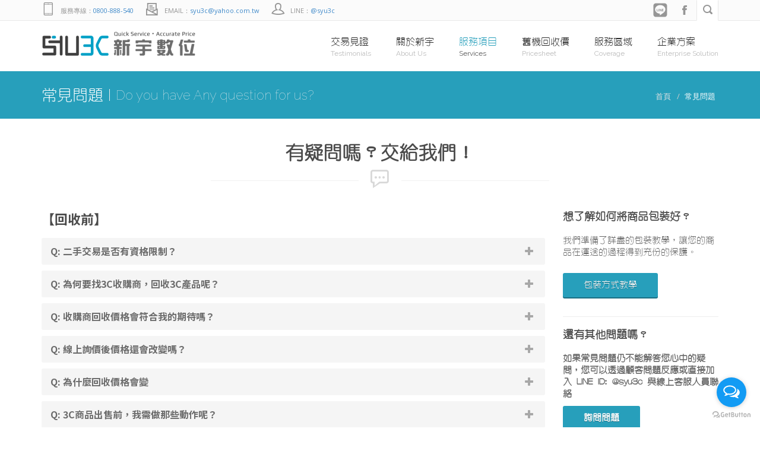

--- FILE ---
content_type: text/html; charset=UTF-8
request_url: https://syu3c.com.tw/faq
body_size: 12687
content:
<!DOCTYPE html>
<html lang="en" class="no-js">
<head>
<meta charset="utf-8">
<title>新宇 3C  &raquo; 常見問題｜中古手機專賣店詢問二手手機買賣糾紛該怎麼辦？哪些二手iPhone可以收購？二手3C回收Q&A：現金收購二手手機、筆電、相機、鏡頭，想賣二手iPhone手機，應該注意3大雷點和5大注意重點，二手手機買賣糾紛常見問答，你一定要了解常見問題，使您輕鬆賣出不用的中古手機。</title>
<!-- SERVER_NAME: syu3c.com.tw -->
<meta name="keywords" content="舊3c回收地點,二手手機收購價格,收購3c回收價格表">
<meta name="description" content="哪裡可以回收二手東西？常見問題，馬上開始讓您的二手物品轉現金，二手手機回收價格多少？告訴你手機回收價，二手電腦買賣，筆電收購，電腦收購常見問題分享，換機最好建議與攻略?手機3C自己賣還是給專業商家收購比較好?了解常見問題手機回收，二手手機買賣從此變得簡單">
<!-- social media -->
<meta property="og:description" content="哪裡可以回收二手東西？常見問題，馬上開始讓您的二手物品轉現金，二手手機回收價格多少？告訴你手機回收價，二手電腦買賣，筆電收購，電腦收購常見問題分享，換機最好建議與攻略?手機3C自己賣還是給專業商家收購比較好?了解常見問題手機回收，二手手機買賣從此變得簡單">
<meta property="og:type" content="website">
<meta property="og:title" content="新宇3C 0800-888-540｜收購筆電｜中古電腦買賣｜收購二手相機｜手機收購｜中古鏡頭收購｜收購二手筆電｜電腦收購｜二手電腦收購">
<meta property="og:locale" content="zh_TW">
<meta property="og:site_name" content="新宇3C">
<meta property="og:image" content="https://syu3c.com/assets/images/syu3c-logo-blue.png">
<meta property="og:url" content="https://syu3c.com/faq">
<meta property="fb:app_id" content="927560163941932"/>
<base href="/"/>
<!-- Place favicon.ico and apple-touch-icon.png in the root directory -->
<meta name="viewport" content="width=device-width, initial-scale=1.0">
<link rel="icon" href="assets/images/favicon.ico" type="image/x-icon">
<!--- This should placed first off all other scripts -->
<link rel="stylesheet" href="assets/css/combined.css" />
<link rel="stylesheet" href="assets/css/syu3c/faq.css"/>

<!-- Fonts -->
<link href='//fonts.googleapis.com/css?family=Open+Sans:400,600' rel='stylesheet' type='text/css'>
<link href='//fonts.googleapis.com/css?family=Raleway:400,100,200,300,500,600' rel='stylesheet' type='text/css'>
<link href="https://fonts.googleapis.com/css2?family=Noto+Sans+TC:wght@100;300;400;700;900&display=swap" rel="stylesheet">

<!-- Google analytics -->
<script async src="https://www.googletagmanager.com/gtag/js?id=G-DHK4RWHYTJ"></script>
<script>
  window.dataLayer = window.dataLayer || [];
  function gtag(){ dataLayer.push(arguments);}
  gtag('js', new Date());
  gtag('config', 'G-DHK4RWHYTJ');
</script>
<script>
window.addEventListener('load', function(){ 
    document.querySelectorAll('[href="http://line.me/ti/p/@ejs5499t"]').forEach(function(e){ 
        e.addEventListener('click', function(){ 
            gtag('event', 'Click', { 'event_category': 'Line'});
        });
    });
    document.querySelectorAll('[href="https://www.facebook.com/syu3c"]').forEach(function(e){ 
        e.addEventListener('click', function(){ 
            gtag('event', 'Click', { 'event_category': 'FB'});
        });
    });
    setTimeout(() => { 
        document.querySelector('div[id^="gb-widget"]').addEventListener("click",e=>{ var t=e.target,n=0,r=0;try{ for(;!n&&r<3;)"A"!==t.tagName?t=t.parentNode:n=!0,r+=1;if(t.classList.length<2)return;var o=t.previousSibling;if(!o)return;"Facebook Messenger"===o.innerText&&(console.log("facebook"),gtag("event","Click",{ event_category:"FB"})),"Line"===o.innerText&&(console.log("Line"),gtag("event","Click",{ event_category:"Line"}))}catch(e){ console.error(e)}});
    }, 4000)

});
</script>
<!--facebook pixel section-->
<!-- Facebook Pixel Code -->
<script>
  !function(f,b,e,v,n,t,s)
  {  if(f.fbq)return;n=f.fbq=function(){  n.callMethod?
  n.callMethod.apply(n,arguments):n.queue.push(arguments)};
  if(!f._fbq)f._fbq=n;n.push=n;n.loaded=!0;n.version='2.0';
  n.queue=[];t=b.createElement(e);t.async=!0;
  t.src=v;s=b.getElementsByTagName(e)[0];
  s.parentNode.insertBefore(t,s)}(window, document,'script',
  'https://connect.facebook.net/en_US/fbevents.js');
  fbq('init', '1540050069510397');
  fbq('track', 'PageView');
</script>
<noscript><img height="1" width="1" style="display:none"
  src="https://www.facebook.com/tr?id=1540050069510397&ev=PageView&noscript=1"
/></noscript>
<!-- End Facebook Pixel Code -->

<!-- Google Search Box -->
<script async src="https://cse.google.com/cse.js?cx=015183247165717706043:mrrzyvthige"></script>
<!-- Google Search Box -->

<script type='application/ld+json'> 
{    
  "@context": "http://www.schema.org",
  "@type": "LocalBusiness",
  "url": "https://syu3c.com/",
  "telephone": "0954-033-355",
  "name": "新宇3C 0954-033355｜收購筆電｜中古電腦買賣｜收購二手相機｜手機收購｜中古鏡頭收購｜收購二手筆電｜電腦收購｜二手電腦收購",
  "sameAs": [
    "https://wa3c.com/",
    "https://syu3c.com.tw/",
    "https://www.facebook.com/syu3c"
  ],
  "logo": "https://syu3c.com.tw/assets/images/main_logo.png",
  "image": "https://syu3c.com.tw/assets/images/main_logo.png",
  "description": "高價收購3C產品，企業化經營，收購買賣全省皆有服務，價格讓您真滿意，全省服務專線0954-033355，現金高價收購二手筆電、平板電腦、Macbook Pro、iPad、iPhone，手機收購、相機收購、電腦收購、收購2手3C、二手 3C買賣，提供您專業的好服務，價格好不怕您比較，提供專業的 3C、攝影器材收購服務。",
  "hasMap": "https://www.google.com/search?tbm=lcl&sxsrf=ALeKk01UikGLESf6Cz8yeU5CwKi7fi-SqA%3A1587513582201&ei=7oifXuvhC6SvmAW0_Z6gAg&q=%E6%96%B0%E5%AE%873c&oq=%E6%96%B0%E5%AE%873c&gs_l=psy-ab.3..0l9j0i30k1.74453.75219.0.75561.2.2.0.0.0.0.82.146.2.2.0....0...1c.1.64.psy-ab..0.2.145...0i333k1.0.bwn5-ZP8FqY#rlfi=hd:;si:16082646438339952418,l,CgjmlrDlroczY1oWCgnmlrDlrocgM2MiCeaWsOWuhyAzYw,y,W_KrCpmKv5g;mv:[[25.015215174072555,121.46275504349192],[25.01240536160697,121.45676835297068],null,[25.013810275876654,121.4597616982313],18]",
  "openingHours": "Mo, Tu, We, Th, Fr, Sa, Su 12:00-21:00",
  "contactPoint": {    
    "@type": "ContactPoint",
    "email" : "syu3c@yahoo.com.tw",
    "ContactType": "Customer service"
  },
  "aggregateRating":{  
    "@type" : "AggregateRating",
    "ratingValue": "4.5",
    "ratingCount" : "146",
    "bestRating": "5.0"
  }
}
 </script></head>
<body>
<div id="wrapper">
	
	<section id="main_inner">
		<div class="top_wrapper">
  <script>
  window.fbAsyncInit = function() { 
    FB.init({ 
      appId      : '927560163941932',
      xfbml      : true,
      version    : 'v2.11'
    });
    FB.AppEvents.logPageView();
  };

  (function(d, s, id){ 
     var js, fjs = d.getElementsByTagName(s)[0];
     if (d.getElementById(id)) { return;}
     js = d.createElement(s); js.id = id;
     js.src = "https://connect.facebook.net/zh_TW/sdk.js";
     fjs.parentNode.insertBefore(js, fjs);
   }(document, 'script', 'facebook-jssdk'));
</script>
  <div class="top-bar hidden-xs">
  <div class="container">
    <div class="row">
      <div class="col-sm-7">
        <div class="call-us top-bar-block"><i class="icon-phone"></i><span>服務專線：<a href="tel:0800-888-540">0800-888-540</a></span></div>
        <div class="mail-us top-bar-block"><i class="icon-email"></i><span>EMAIL：<a href="mailto:syu3c@yahoo.com.tw">syu3c@yahoo.com.tw</a></span></div>
        <div class="line-us top-bar-block"><i class="icon-user-outline"></i><span>LINE：<a href="http://line.me/ti/p/@ejs5499t" rel="noopener" target="_blank">@syu3c</a></span></div>
      </div>
      <div class="col-sm-5">
        <div class="searchbox">
          <form action="https://google.com/search" method="get" target="_blank">
            <input class="searchbox-inputtext" id="searchbox-inputtext" type="text" name="q" placeholder="Search.." />
            <input type="hidden" name="sitesearch" value="https://syu3c.com" />
            <label class="searchbox-icon" for="searchbox-inputtext"></label>
            <input class="searchbox-submit" type="submit" value="Search" />
          </form>
        </div>
        <div class="social-icons">
          <ul>
            <li><a class="social-media-icon facebook-icon" href="https://www.facebook.com/syu3c" rel="noopener" target="_blank" data-original-title="facebook">facebook</a></li>
            <li><a class="social-media-icon line-icon" href="http://line.me/ti/p/@ejs5499t" rel="noopener" target="_blank" data-original-title="Line">Line</a></li>
          </ul>
        </div>
      </div>
    </div>
  </div>
</div>
  <header id="header">
  <div class="container">
    <div class="row header">
      <!-- Logo -->
      <div class="col-xs-2 logo">
        <a href="/">
        <img src="assets/images/main_logo.png" alt="新宇3C" class="hidden-xs" style="width:309px">
        <img src="assets/images/main_logo.png" alt="新宇3C" class="visible-xs" style="width:309px">
        </a>
      </div>
      <!-- //Logo// -->
      <!-- Navigation File -->
      <div class="col-md-10">
        <!-- Mobile Button Menu -->
        <div class="mobile-menu-button">
          <i class="fa fa-list-ul"></i>
        </div>
        <!-- //Mobile Button Menu// -->
        <nav>
          <ul class="navigation">
            
            <li>
	<a href="testimonials">
		<span class="label-nav wt006">
			交易見證
		</span>
		<span class="label-nav-sub" data-hover="Testimonials">
			Testimonials
		</span>
	</a>
        <!--
        <ul class="" style="z-index: 1;">
		<li class="wt006">
			<a href="blog/categories/news" class="wt006">最新消息</a>
		</li>
		<li class="wt006">
			<a href="testimonials" class="wt006">成交案例</a>
		</li>
		<li class="wt006">
			<a href="blog/categories/events" class="wt006">活動公告</a>
		</li>
	</ul>
        -->
</li>
            <li><a href="about-us"><span class="label-nav wt006">關於新宇</span><span class="label-nav-sub" data-hover="About Us">About Us</span></a>
  <ul class="wt006" style="z-index: 2;">
    <li><a class="wt006" href="about-us"> 關於新宇 </a></li>
    <li><a class="wt006" href="about-us/our-story">我們的故事</a></li>
    <li><a class="wt006" href="blog">部落格 </a></li>
    <li><a class="wt006" href="privacy-policy">隱私政策</a></li>
  </ul>
</li>
            <li><a href="acquisitions"><span class="label-nav wt006">服務項目</span><span class="label-nav-sub" data-hover="Services">Services</span></a>
  <ul style="z-index: 2;">
    <li><a class="wt006" href="acquisitions">專業收購</a></li>
    <li><a class="wt006" href="online-trade-in">線上回收全程免運</a></li>
    <li><a class="wt006" href="repair-service">維修服務</a></li>
    <li><a class="wt006" href="faq">常見問題</a></li>
    <li><a class="wt006" href="feedback">顧客意見反應</a></li>
  </ul>
</li>
            <li><a href="acquisitions/iphone"><span class="label-nav wt006">舊機回收價</span><span class="label-nav-sub" data-hover="Pricesheet">Pricesheet</span></a>
  <ul style="z-index: 2;">
    <li><a class="wt006" href="acquisitions/iphone">iPhone 舊機回收價</a></li>
    <li><a class="wt006" href="acquisitions/ipad">iPad 舊機回收價</a></li>
    <li><a class="wt006" href="acquisitions/apple-watch">Apple Watch 舊機回收價</a></li>
    <li><a class="wt006" href="acquisitions/macbook">MacBook 舊機回收價</a></li>
    <li><a class="wt006" href="acquisitions/imac">iMac、MacMini 舊機回收價</a></li>
    <li><a class="wt006" href="acquisitions/android">Android 舊機回收價</a></li>
  </ul>
</li>
            <li><a href="/coverage"><span class="label-nav wt006">服務區域</span><span class="label-nav-sub" data-hover="Coverage">Coverage</span></a>
</li>    
            <li><a href="enterprise-tradein"><span class="label-nav wt006">企業方案</span><span class="label-nav-sub" data-hover="Enterprise solution">Enterprise solution</span></a>
<ul style="z-index:1;">
  <li><a href="/enterprise-tradein" class="wt006">企業二手淘汰方案</a></li>
  <li><a href="/trade-in-system" class="wt006">通路舊換新估價輔銷系統</a></li>
</ul>
</li>
          </ul>
        </nav>
        <!-- Mobile Nav. Container -->
        <ul class="mobile-nav">
          <li class="responsive-searchbox">
            <!-- Responsive Nave -->
            <form action="#" method="get">
              <input type="text" class="searchbox-inputtext" id="searchbox-inputtext-mobile" name="s" />
              <button class="icon-search"></button>
            </form>
            <!-- //Responsive Nave// -->
          </li>
        </ul>
        <!-- //Mobile Nav. Container// -->
      </div>
      <!-- Nav -->
    </div>
  </div>
</header>
  <div class="top-title-wrapper">
	<div class="container">
		<div class="row">
			<div class="col-md-12 col-sm-12">
				<div class="page-info">
					<h1 class="h1-page-title wt006">常見問題</h1>

					<h2 class="h2-page-desc">
						Do you have Any question for us? 
					</h2>

					<!-- BreadCrumb -->
					<div class="breadcrumb-container">
						<ol class="breadcrumb">
							<li>
								<a href="">首頁</a>
							</li>
							<li class="active">常見問題</li>
						</ol>
					</div>
					<!-- BreadCrumb -->
				</div>
			</div>
		</div>
	</div>
</div>
</div>
<style>
  .bold {
  font-weight: 700
  }
  .thin {
  font-weight: 300
  }
  .px16 { font-size: 16px !important; }
  .btn { vertical-align: unset}
</style>
<div class="content-wrapper hide-until-loading">
  <div class="body-wrapper">
    <div class="container">
      <div class="row">
        <div class="col-md-12 col-sm-12 animated" data-animtype="flipInY" data-animrepeat="0" data-speed="1s" data-delay="0.5s">
          <h2 class="h2-section-title wt006 bold">有疑問嗎？交給我們！</h2>
          <div class="i-section-title"><i class="icon-bubble-3"></i></div>
          <div class="space-sep20"></div>
        </div>
      </div>
      <div class="row">
        <div class="col-md-9 col-sm-9">
          <h3 class="noto bold">【回收前】</h3>
          <div class="accordion accordion2" data-toggle="on" data-active-index="">
            <div class="accordion-row">
              <div class="title">
                <div class="open-icon"></div>
                <h4 class="noto bold px16">Q: 二手交易是否有資格限制？</h4>
              </div>
              <div class="desc noto px16">A: 年滿18歲以上即可，現場報價同意回收後，需提供身分證、駕照、健保卡(需照片)擇一，由新宇數位核對確認。</div>
            </div>
            <div class="accordion-row">
              <div class="title">
                <div class="open-icon"></div>
                <h4 class="noto bold px16">Q: 為何要找3C收購商，回收3C產品呢？</h4>
              </div>
              <div class="desc noto px16">A: 現代人生活忙碌加上希望有更快速又方便的交易方式，讓賣家不再因為網路拍賣被動的等待買家出現，找收購商最大好處就是讓您不會浪費時間成本，用最短的時間換取更大的資金運用，有時賣家可能不止單賣一件商品，可能將面對不同的買家，就要花更多時間去應付買家不同的要求，那麼找專業3C二手收購商就是您最佳的選擇。</div>
            </div>
            <div class="accordion-row">
              <div class="title">
                <div class="open-icon"></div>
                <h4 class="noto bold px16">Q: 收購商回收價格會符合我的期待嗎？</h4>
              </div>
              <div class="desc noto px16">A: 一般來說，收購商都會評估此項商品目前回收行情價值，讓您清楚商品的收購價還有多少，評估回收價的依據會依目前二手市場的價格，再參考產品的品牌、型號、年份、外觀品相、功能是否正常、配件是否完整、商品的熱門度&hellip;等，這些都是評估產品價格的依據。</div>
            </div>
            <div class="accordion-row">
              <div class="title">
                <div class="open-icon"></div>
                <h4 class="noto bold px16">Q: 線上詢價後價格還會改變嗎？</h4>
              </div>
              <div class="desc noto px16">A: 您好，只要真實描述商品狀況，我們現場經過正常檢查後，就會按照原估價格完成交易。當然如果真實情況與描述有不符合時，那麼會進行現場議價，若雙方不能對最終結果達成一致意見時，可以選擇停止交易，新宇3C將無條件中止本次交易，敬請放心。</div>
            </div>
            <div class="accordion-row">
              <div class="title">
                <div class="open-icon"></div>
                <h4 class="noto bold px16">Q: 為什麼回收價格會變</h4>
              </div>
              <div class="desc noto px16">A: 眾所周知，電子商品更新速度極快，同時還有降價或停產的可能，由此導致二手3C收購價格行情不斷變化。我們強烈建議您詢價滿意後，立即和本公司客服連絡，我們報價有效時間5~7天，避免因市場價格波動而造成貶值的問題。</div>
            </div>
            <div class="accordion-row">
              <div class="title">
                <div class="open-icon"></div>
                <h4 class="noto bold px16">Q: 3C商品出售前，我需做那些動作呢？</h4>
              </div>
              <div class="desc noto px16">A: 請先將個人資料備份，還原到原廠設定，以免個人資料外洩，大約的清潔商品，因為在品相這部分是有加分的，最後是原廠盒裝、原廠配件、購買證明、原廠保固卡，配件儘量帶齊，這些都是加分幫你談到好價錢的條件哦！</div>
            </div>
            <div class="accordion-row">
              <div class="title">
                <div class="open-icon"></div>
                <h4 class="noto bold px16">Q: 買賣交易時，我需要準備什麼證件呢？</h4>
              </div>
              <div class="desc noto px16">A: 請準備您的個人三大證件身分證、駕照、健保卡(需照片)擇一。</div>
            </div>
            <div class="accordion-row">
              <div class="title">
                <div class="open-icon"></div>
                <h4 class="noto bold px16">Q: 撿到或偷來的3C商品有權利賣出嗎？要負什麼刑責呢？</h4>
              </div>
              <div class="desc noto px16">A:
                <ol>
                  <li>中華民國刑法第320條，意圖為自己或第三人不法之所有，而竊取他人之動產者，為竊盜罪，處五年以下有期徒刑、拘役或五百元以下罰金</li>
                  <li>中華民國刑法第337條，意圖為自己或第三人不法之所有，而侵占遺失物、漂流物或其他離本人所持有之物者，處五百元以下罰金。</li>
                </ol>
              </div>
            </div>
          </div>
          <h3 class="noto bold">【回收中】</h3>
          <div class="accordion accordion2" data-toggle="on" data-active-index="">
            <div class="accordion-row">
              <div class="title">
                <div class="open-icon"></div>
                <h4 class="noto bold px16">Q: 二手買賣過程中，需注意那些事項？</h4>
              </div>
              <div class="desc noto px16">A: 最好選擇直接面交有店面的商家，面交是保障自己最好的方式，若東西有任何問題，都應該現場做討論和處理，請留存對話及交易記錄，交易金額是否清楚正確，清點現金時要小心真偽。</div>
            </div>
            <div class="accordion-row">
              <div class="title">
                <div class="open-icon"></div>
                <h4 class="noto bold px16">Q: 服務人員是怎麼檢測？</h4>
              </div>
              <div class="desc noto px16">A: 我們需要了解您的機子是否為山寨機有無拆修進水，功能是否正常並使用App輔助檢測及人工專業檢測，過程中絕不會拆機，螢幕是否有刮痕磨損，相機鏡頭是否功能正常，外觀狀況所附配件等等。</div>
            </div>
            <div class="accordion-row">
              <div class="title">
                <div class="open-icon"></div>
                <h4 class="noto bold px16">Q: 線上回收需寄出什麼？要怎麼包裝？</h4>
              </div>
              <div class="desc noto px16">A: 如有原廠盒裝、原廠充電器、原廠傳輸線等配件，請隨貨寄出。為確保運送安全，盡量使用機器的原包裝盒進行包裝，沒有原包裝盒，可用氣泡袋等填充物包裝機器，請務必注意保護機器螢幕，使用防震的氣泡袋、氣泡布或者填充物件（例如：泡棉、廢舊紙張等）將您的機器包裝於盒中。將您需運送的機器交給宅配人員。<a class="btn btn-primary" href="/how-to-package-products" style="margin-top: 15px;">包裝方式教學</a></div>
            </div>
            <div class="accordion-row">
              <div class="title">
                <div class="open-icon"></div>
                <h4 class="noto bold px16">Q: 線上回收提交訂單後我該做什麼？</h4>
              </div>
              <div class="desc noto px16">A: 將舊機妥善包裝後，回覆新宇客服，新宇客服將進行派車收件，收到機器後檢測中心將進行檢測。
                <div style="color:crimson;">註：請務必完成資料備份、登出所有帳號、密碼(含密碼鎖、帳號鎖、Apple ID、Google ID...等)，並還原與清除設定至出廠狀態，避免個資外洩，若有帳號、密碼未解除將與消費者聯繫處理，並請於7天內回覆檢測中心。</div>
              </div>
            </div>
            <div class="accordion-row">
              <div class="title">
                <div class="open-icon"></div>
                <h4 class="noto bold px16">Q: 線上回收可以選擇超商取件嗎？</h4>
              </div>
              <div class="desc noto px16">A: 目前的服務範圍僅限到府取件，請您諒解，您可以選擇辦公室或大樓管理室作為取件地點。</div>
            </div>
            <div class="accordion-row">
              <div class="title">
                <div class="open-icon"></div>
                <h4 class="noto bold px16">Q: 為何要寫買賣合約書？提供身份證件，給收購商確認呢？</h4>
              </div>
              <div class="desc noto px16">A: 為了維護買賣雙方的權益，避免交易來路不明的商品，所以您需提供個人資料，若將來有任何問題可以提供檢警配合調查，身份證件是為了核對個人資料是否如實正確填寫使用，買賣雙方的契約是保障你我雙方的權益，新宇十分注重您的個人隱私，請放心你的個人資料僅提供本次交易用途。</div>
            </div>
            <div class="accordion-row">
              <div class="title">
                <div class="open-icon"></div>
                <h4 class="noto bold px16">Q: 如果無法完成交易，有其他考量無法完成交易時，會收取任何服務費嗎？</h4>
              </div>
              <div class="desc noto px16">A: 本公司始終秉持「以客為尊」的精神，無論原因絕不會收取任何費用。</div>
            </div>
            <div class="accordion-row">
              <div class="title">
                <div class="open-icon px16"></div>
                <h4 class="noto bold px16">Q: 你們會不會壓價或者直接拒絕付款？</h4>
              </div>
              <div class="desc noto px16">A: 網路交易的基礎在於誠實和互信，新宇3C成立至今服務用戶超過100,000人以上，誠信是企業賴以生存的基本，新宇3C絕對不會人為壓價或拒絕付款行為。</div>
            </div>
          </div>
          <h3 class="noto bold">【回收後】</h3>
          <div class="accordion accordion2" data-toggle="on" data-active-index="">
            <div class="accordion-row">
              <div class="title">
                <div class="open-icon"></div>
                <h4 class="noto bold px16">Q: 個人資料安全嗎？</h4>
              </div>
              <div class="desc noto px16">A: 請備份好您的個人資料，我們檢測確認之後，會徹底清除個人資料，並還原原廠設定，為了保證您的隱私安全建議您清除所有個人信息，當然如果您忘記刪除，作為回收後的第一個固定處理環節，本公司會有專人使用 iMT-Cleaner，符合美國國防部DOD 5220.22-M資料清除標準，能安全快速完整清除手機資料，符合ISO 27001資安規範，通過各項國際驗證，賣二手機100％無個資外洩風險，但本公司均不為任何數據資料的遺失或洩漏負擔任何法律責任，亦不得向新宇數位求償。</div>
            </div>
            <div class="accordion-row">
              <div class="title">
                <div class="open-icon"></div>
                <h4 class="noto bold px16">Q: 如果我賣掉3C產品後，可以反悔買回嗎？</h4>
              </div>
              <div class="desc noto px16">A: 基本上買賣契約成立，雙方都不能反悔，除非是商品有瑕疵或不符合雙方約定時，或者在買賣過程中受到詐欺、脅迫，不然是不能任意地解除契約的。</div>
            </div>
            <div class="accordion-row">
              <div class="title">
                <div class="open-icon"></div>
                <h4 class="noto bold px16">Q: 交易完成後才發現的物品瑕疵，你們會跟我索取維修費用嗎？</h4>
              </div>
              <div class="desc noto px16">A: 請您放心，二手物品買賣當面進行交貨時，如果因業者疏忽沒有檢查出來，那依法視為已承認所受領的東西，本公司不會再向您索取維修費用。但如果賣方明明知道物品瑕疵，還刻意去隱藏或修飾，就有成立詐欺的可能性，成立詐欺的一個考量就是，是否出售時經刻意隱瞞或修飾瑕疵，或故意不告知瑕疵的存在，此種情況成立詐欺的機會就比較高，因此有任何故障或瑕疪，請如實告知，誠信才是愉快交易的不二法門哦。</div>
            </div>
          </div>
        </div>
        <div class="col-md-3 col-sm-3">
          <article>
            <h3 class="h3-body-title wt006"><b>想了解如何將商品包裝好？</b></h3>
            <p class="wt006" style="font-size: 15px;">我們準備了詳盡的包裝教學，讓您的商品在運送的過程得到充份的保護。</p><a class="btn btn-lg btn-primary wt006" href="/how-to-package-products" style="font-size:15px; margin-top: 15px;">包裝方式教學</a>
          </article>
          <hr>
          <article>
            <h3 class="h3-body-title wt006"><b>還有其他問題嗎？</b></h3>
            <p class="hidden-xs wt006" style="font-size: 15px;"><b>如果常見問題仍不能解答您心中的疑問，您可以透過顧客問題反應或直接加入 LINE ID: @syu3c 與線上客服人員聯絡</b></p>
            <p class="visible-xs wt006" style="font-size: 15px;"><b>如果常見問題仍不能解答您心中的疑問，您可以直接撥打電話或加入LINE與客服人員聯絡。</b></p>
            <p class="hidden-xs wt006"><a class="btn btn-lg" href="feedback" style="font-size: 15px; vertical-align: unset;"><b>詢問問題</b></a>
              <div class="space-sep20"></div><img src="assets/images/syu3c_line_qrcode2.png" style="vertical-align: unset;"><div class="container visible-xs">

<div class="row" style="margin-top:10px">
  <div class="col-xs-12">
    <div class="col-md-12 col-sm-12 animated flipInY animatedVisi" data-animtype="flipInY" data-animrepeat="0" data-speed="1s" data-delay="0.5s">
                <h2 class="h2-section-title wt006"><b>立即聯絡我們</b></h2>
    </div>
  </div>
  <div class="col-xs-4 col-xs-offset-2">
    <a href="tel:0954-033-355">
        <img src="assets/images/dialout.png" alt="直接撥打電話"border="0" class="img-responsive">
    </a>
    <p class="text-muted" style="text-align:center">直接撥打電話</p>
  </div>

  <div class="col-xs-4">

    <!-- here -->
    <a href="http://line.me/ti/p/@ejs5499t" rel="noopener">
    <img src="assets/images/line-logo.png" alt="直接加 Line" border="0" class="img-responsive">
    </a>
    <p class="text-muted" style="text-align:center">直接加 Line</p>
  </div>

</div>
</div><!--/.container-->
            </p>
          </article>
        </div>
      </div>
    </div>
  </div>
  <!-- .content-wrapper end--><footer>
  <div class="footer">
    <div class="container">
      <div class="footer-wrapper">
        <div class="row">


          <!-- Footer Col. -->
          <div class="col-md-3 col-sm-3 footer-col"><div class="footer-content">
  <div class="footer-content-logo"><img src="assets/images/syu3c_logo.png" alt="新宇3C-LOGO" /></div>
  <div class="footer-content-text noto">
    <p>全省現金收購中古、二手3C、電腦、筆記型電腦、平板電腦、智慧型手機、單眼相機、鏡頭、攝影器材、電玩主機</p>
    <p>秉持誠信、迅速、高價的原則提供最專業的收購服務，服務時間為上午12:00~晚上21:00。</p>
    <p><a href="http://line.me/ti/p/@ejs5499t" rel="noopener" target="_blank">LINE ID：@syu3c</a></p>
    
    <p class="hidden-xs noto"><a href="tel:0800-888-540">服務專線：0800-888-540 <br/>手機請改撥 0954-033-355</a></p>
    <p class="visible-xs hidden-md noto"><a href="tel:0954-033-355">服務專線：0954-033-355</a></p>
    <div class="footer-content-text"><!--
<div class="fb-like" data-href="https://syu3c.com/" data-layout="standard" data-action="like" data-show-faces="false" data-share="true"></div>
-->
<iframe title="幫新宇3C按讚與分享"src="//www.facebook.com/plugins/like.php?app_id=927560163941932&href=https://syu3c.com/&action=like&colorscheme=dark&share=true&height=25&show_faces=true&height=25&layout=button_count" frameborder="0" allowtransparency="true" style="border:none; overflow:hidden; height:21px; width:400px" scrolling="no">
</iframe></div>
    <div class="footer-content-text"><div class="line-it-button" data-lang="zh_Hant" data-type="friend" data-lineid="@ejs5499t" data-count="true" data-home="true" style="display: none;"></div>
 <script src="https://d.line-scdn.net/r/web/social-plugin/js/thirdparty/loader.min.js" async="async" defer="defer"></script></div>
  </div>
</div></div>
          <!-- //Footer Col.// -->

          <!-- Footer Col. -->
          <div class="col-md-3 col-sm-3 footer-col"><div class="footer-title">LINKS</div>
<div class="footer-content">
  <ul class="footer-category-list">
    <li><a class="noto" href="/home">首頁</a></li>
    <li><a class="noto" href="/testimonials">交易見證</a></li>
    <li><a class="noto" href="/about-us">關於新宇</a></li>
    <li><a class="noto" href="/faq">常見問題</a></li>
    <li><a class="noto" href="/acquisitions">服務項目</a></li>
    <li><a class="noto" href="/coverage">服務區域 </a></li>
    <li><a class="noto" href="/enterprise-tradein">企業二手淘汰解決方案</a></li>
    <li><a class="noto" href="/trade-in-system">通路舊換新估價輔銷系統</a></li>
  </ul>
</div></div>
          <!-- //Footer Col.// -->

          <!-- Footer Col. -->
          <div class="col-md-6 col-sm-6 footer-col"><div class="fb-like-box" data-href="https://www.facebook.com/syu3c" data-width="500px" data-colorscheme="dark" data-show-faces="true" data-header="false" data-stream="false" data-show-border="false"></div></div>
          <!-- //Footer Col.// -->  

          <!-- AddToAny BEGIN -->
           <div class="col-md-6 col-sm-6 footer-col">
           <br><br>
           <div class="a2a_kit a2a_kit_size_32 a2a_default_style">
            <a class="a2a_dd" href="https://www.addtoany.com/share"></a>
            <a class="a2a_button_facebook"></a>
            <a class="a2a_button_line"></a>
            <a class="a2a_button_plurk"></a>
            <a class="a2a_button_twitter"></a>
            <a class="a2a_button_wechat"></a>
            <a class="a2a_button_pinterest"></a>
           </div>
        <script async src="https://static.addtoany.com/menu/page.js"></script>
           <!-- AddToAny END -->
             
          <!-- Footer Col. -->

        </div>
      </div>

    </div>
    <div class="copyright">
      <div class="container">
        <div class="row">
          <div class="col-md-12 col-sm-12 center-text">
            <div class="copyright-text">&copy; 2020 Syu3c.com Technology &raquo; All Right Reserved.</div>
          </div>

        </div>
      </div>
    </div>
  </div>
</footer>
<!-- GetButton.io widget -->
<script type="text/javascript">
    (function () { 
        var options = { 
            facebook: "379287502130744", // Facebook page ID
            line: "//line.me/ti/p/@ejs5499t", // Line QR code URL
            call_to_action: "聯絡我們", // Call to action
            button_color: "#129BF4", // Color of button
            position: "right", // Position may be 'right' or 'left'
            order: "facebook,line", // Order of buttons
        };
        var proto = document.location.protocol, host = "getbutton.io", url = proto + "//static." + host;
        var s = document.createElement('script'); s.type = 'text/javascript'; s.async = true; s.src = url + '/widget-send-button/js/init.js';
        s.onload = function () {  WhWidgetSendButton.init(host, proto, options); };
        var x = document.getElementsByTagName('script')[0]; x.parentNode.insertBefore(s, x);
    })();
</script>
<!-- /GetButton.io widget -->
</div>	</section>
	
</div><!-- /#wrapper end -->
<script src="assets/js/_jq.js"></script>
<script src="assets/js/combined.min.js"></script>
</body>
</html>


--- FILE ---
content_type: text/html; charset=utf-8
request_url: https://social-plugins.line.me/widget/friend?lineId=%40ejs5499t&count=true&home=true&lang=zh_Hant&type=friend&id=0&origin=https%3A%2F%2Fsyu3c.com.tw%2Ffaq&title=%E6%96%B0%E5%AE%87%203C%20%C2%BB%20%E5%B8%B8%E8%A6%8B%E5%95%8F%E9%A1%8C%EF%BD%9C%E4%B8%AD%E5%8F%A4%E6%89%8B%E6%A9%9F%E5%B0%88%E8%B3%A3%E5%BA%97%E8%A9%A2%E5%95%8F%E4%BA%8C%E6%89%8B%E6%89%8B%E6%A9%9F%E8%B2%B7%E8%B3%A3%E7%B3%BE%E7%B4%9B%E8%A9%B2%E6%80%8E%E9%BA%BC%E8%BE%A6%EF%BC%9F%E5%93%AA%E4%BA%9B%E4%BA%8C%E6%89%8BiPhone%E5%8F%AF%E4%BB%A5%E6%94%B6%E8%B3%BC%EF%BC%9F%E4%BA%8C%E6%89%8B3C%E5%9B%9E%E6%94%B6Q%26A%EF%BC%9A%E7%8F%BE%E9%87%91%E6%94%B6%E8%B3%BC%E4%BA%8C%E6%89%8B%E6%89%8B%E6%A9%9F%E3%80%81%E7%AD%86%E9%9B%BB%E3%80%81%E7%9B%B8%E6%A9%9F%E3%80%81%E9%8F%A1%E9%A0%AD%EF%BC%8C%E6%83%B3%E8%B3%A3%E4%BA%8C%E6%89%8BiPhone%E6%89%8B%E6%A9%9F%EF%BC%8C%E6%87%89%E8%A9%B2%E6%B3%A8%E6%84%8F3%E5%A4%A7%E9%9B%B7%E9%BB%9E%E5%92%8C5%E5%A4%A7%E6%B3%A8%E6%84%8F%E9%87%8D%E9%BB%9E%EF%BC%8C%E4%BA%8C%E6%89%8B%E6%89%8B%E6%A9%9F%E8%B2%B7%E8%B3%A3%E7%B3%BE%E7%B4%9B%E5%B8%B8%E8%A6%8B%E5%95%8F%E7%AD%94%EF%BC%8C%E4%BD%A0%E4%B8%80%E5%AE%9A%E8%A6%81%E4%BA%86%E8%A7%A3%E5%B8%B8%E8%A6%8B%E5%95%8F%E9%A1%8C%EF%BC%8C%E4%BD%BF%E6%82%A8%E8%BC%95%E9%AC%86%E8%B3%A3%E5%87%BA%E4%B8%8D%E7%94%A8%E7%9A%84%E4%B8%AD%E5%8F%A4%E6%89%8B%E6%A9%9F%E3%80%82&env=REAL
body_size: 854
content:
<!DOCTYPE html>
<html lang="zh_Hant">
<head>
      <meta charset="UTF-8">
      <link rel="stylesheet" type="text/css" href="https://www.line-website.com/social-plugins/css/widget.1.27.8.1.css"/>
      <script>
          window.lineIt = {"login":false,"friend":{"friendName":"新宇3C","invalidOa":false,"pictureUrl":"https://profile.line-scdn.net/0hTmEGc0-QC0JoPhsYxqZ1PRhuCChLT1JQQVFDJwprUnABD0RDTFwXLFQ6VXBQB0RGTQpMdF83B3JkLXwkdmj3dm8OVXVRCEQWRFhNoQ","homeUrl":"https://timeline.line.me/user/_dSKExklEAhSiKyk1zxTMmW5s6NOJ8J4uSs8S6UQ","timelineID":"_dSKExklEAhSiKyk1zxTMmW5s6NOJ8J4uSs8S6UQ","friendCount":138608,"userFriendStatus":{"contactStatus":{"status":"UNSPECIFIED"}},"contactStatus":{"status":"UNSPECIFIED"}}}
      </script>
</head>
<body class="zh_Hant chrome otherOs" style="width: max-content;">
<div class="btnWrap afWrap">
      <button class="btn  on" title="可將新宇3C加入好友。"><i></i><span class="label"><span class="lang">加入好友</span></span>
      </button>
      <span class="bubble">
            <span class="article count home">
                <span class="num" title="138608">138K</span><a class="icon" href="https://timeline.line.me/user/_dSKExklEAhSiKyk1zxTMmW5s6NOJ8J4uSs8S6UQ" target="_blank" title="您可以在新宇3C的主頁查看其他張貼。"></a>
            </span>
      </span>
</div>
</body>
<script src="https://www.line-website.com/social-plugins/js/widget/button.1.27.8.1.js" async="async" defer="defer" crossorigin="anonymous"></script>
<script src="https://www.line-website.com/social-plugins/js/lib/sentry.1.27.8.1.js" crossorigin="anonymous"></script>
</html>

--- FILE ---
content_type: text/css
request_url: https://syu3c.com.tw/assets/css/syu3c/faq.css
body_size: 2609
content:
@font-face {
	font-family: 'bLEI00D';
	src: url('../../fonts/syu3c/faq.bLEI00D.eot');
	src: url('../../fonts/syu3c/faq.bLEI00D.eot?#iefix') format('embedded-opentype'),
	url('../../fonts/syu3c/faq.bLEI00D.woff') format('woff'),
	url('../../fonts/syu3c/faq.bLEI00D.ttf') format('truetype'),
	url('../../fonts/syu3c/faq.bLEI00D.svg#bLEI00D') format('svg');
	font-weight: normal;
	font-style: normal;
}
.bLEI00D {
	font-family: 'bLEI00D','Arial',"微軟正黑體","Open Sans",sans-serif,"Helvetica Neue",Helvetica,Arial,sans-serif !important;
  font-weight: 400;
}
.bLEI00D-bold {
  font-family: 'bLEI00D','Arial',"微軟正黑體","Open Sans",sans-serif,"Helvetica Neue",Helvetica,sans-serif !important;
  font-weight: 800;
}
.bLEI00D-light {
  font-family: 'bLEI00D','Arial',"微軟正黑體","Open Sans",sans-serif,"Helvetica Neue",Helvetica,sans-serif !important;
  font-weight: 100;
}
@font-face {
	font-family: 'wt004';
	src: url('../../fonts/syu3c/faq.wt004.eot');
	src: url('../../fonts/syu3c/faq.wt004.eot?#iefix') format('embedded-opentype'),
	url('../../fonts/syu3c/faq.wt004.woff') format('woff'),
	url('../../fonts/syu3c/faq.wt004.ttf') format('truetype'),
	url('../../fonts/syu3c/faq.wt004.svg#wt004') format('svg');
	font-weight: normal;
	font-style: normal;
}
.wt004 {
	font-family: 'wt004','Arial',"微軟正黑體","Open Sans",sans-serif,"Helvetica Neue",Helvetica,Arial,sans-serif !important;
  font-weight: 400;
}
.wt004-bold {
  font-family: 'wt004','Arial',"微軟正黑體","Open Sans",sans-serif,"Helvetica Neue",Helvetica,sans-serif !important;
  font-weight: 800;
}
.wt004-light {
  font-family: 'wt004','Arial',"微軟正黑體","Open Sans",sans-serif,"Helvetica Neue",Helvetica,sans-serif !important;
  font-weight: 100;
}
@font-face {
	font-family: 'wt006';
	src: url('../../fonts/syu3c/faq.wt006.eot');
	src: url('../../fonts/syu3c/faq.wt006.eot?#iefix') format('embedded-opentype'),
	url('../../fonts/syu3c/faq.wt006.woff') format('woff'),
	url('../../fonts/syu3c/faq.wt006.ttf') format('truetype'),
	url('../../fonts/syu3c/faq.wt006.svg#wt006') format('svg');
	font-weight: normal;
	font-style: normal;
}
.wt006 {
	font-family: 'wt006','Arial',"微軟正黑體","Open Sans",sans-serif,"Helvetica Neue",Helvetica,Arial,sans-serif !important;
  font-weight: 400;
}
.wt006-bold {
  font-family: 'wt006','Arial',"微軟正黑體","Open Sans",sans-serif,"Helvetica Neue",Helvetica,sans-serif !important;
  font-weight: 800;
}
.wt006-light {
  font-family: 'wt006','Arial',"微軟正黑體","Open Sans",sans-serif,"Helvetica Neue",Helvetica,sans-serif !important;
  font-weight: 100;
}


--- FILE ---
content_type: application/javascript
request_url: https://syu3c.com.tw/assets/js/combined.min.js
body_size: 339129
content:
(function(window,document,$){var isInputSupported="placeholder"in document.createElement("input"),isTextareaSupported="placeholder"in document.createElement("textarea"),prototype=$.fn,valHooks=$.valHooks,hooks,placeholder;if(isInputSupported&&isTextareaSupported){placeholder=prototype.placeholder=function(){return this};placeholder.input=placeholder.textarea=true}else{placeholder=prototype.placeholder=function(){var $this=this;$this.filter((isInputSupported?"textarea":":input")+"[placeholder]").not(".placeholder").bind({"focus.placeholder":clearPlaceholder,"blur.placeholder":setPlaceholder}).data("placeholder-enabled",true).trigger("blur.placeholder");return $this};placeholder.input=isInputSupported;placeholder.textarea=isTextareaSupported;hooks={get:function(element){var $element=$(element);return $element.data("placeholder-enabled")&&$element.hasClass("placeholder")?"":element.value},set:function(element,value){var $element=$(element);if(!$element.data("placeholder-enabled")){return element.value=value}if(value==""){element.value=value;if(element!=document.activeElement){setPlaceholder.call(element)}}else if($element.hasClass("placeholder")){clearPlaceholder.call(element,true,value)||(element.value=value)}else{element.value=value}return $element}};isInputSupported||(valHooks.input=hooks);isTextareaSupported||(valHooks.textarea=hooks);$(function(){$(document).delegate("form","submit.placeholder",function(){var $inputs=$(".placeholder",this).each(clearPlaceholder);setTimeout(function(){$inputs.each(setPlaceholder)},10)})});$(window).bind("beforeunload.placeholder",function(){$(".placeholder").each(function(){this.value=""})})}function args(elem){var newAttrs={},rinlinejQuery=/^jQuery\d+$/;$.each(elem.attributes,function(i,attr){if(attr.specified&&!rinlinejQuery.test(attr.name)){newAttrs[attr.name]=attr.value}});return newAttrs}function clearPlaceholder(event,value){var input=this,$input=$(input);if(input.value==$input.attr("placeholder")&&$input.hasClass("placeholder")){if($input.data("placeholder-password")){$input=$input.hide().next().show().attr("id",$input.removeAttr("id").data("placeholder-id"));if(event===true){return $input[0].value=value}$input.focus()}else{input.value="";$input.removeClass("placeholder");input==document.activeElement&&input.select()}}}function setPlaceholder(){var $replacement,input=this,$input=$(input),$origInput=$input,id=this.id;if(input.value==""){if(input.type=="password"){if(!$input.data("placeholder-textinput")){try{$replacement=$input.clone().attr({type:"text"})}catch(e){$replacement=$("<input>").attr($.extend(args(this),{type:"text"}))}$replacement.removeAttr("name").data({"placeholder-password":true,"placeholder-id":id}).bind("focus.placeholder",clearPlaceholder);$input.data({"placeholder-textinput":$replacement,"placeholder-id":id}).before($replacement)}$input=$input.removeAttr("id").hide().prev().attr("id",id).show()}$input.addClass("placeholder");$input[0].value=$input.attr("placeholder")}else{$input.removeClass("placeholder")}}})(this,document,jQuery);(function($,window,document,undefined){var pluginName="AXMenu",defaults={showArrowIcon:true,firstLevelArrowIcon:'<i class="icon-chevron-down"></i>',menuArrowIcon:'<i class="icon-caret-up icon-arrow-menu"></i>',subMenuArrowIcon:'<i class="icon-chevron-right icon-arrow-submenu"></i>',activeLinkClass:"activelink"};function AXMenu(element,options){this.element=element;this.options=$.extend({},defaults,options);this._defaults=defaults;this._name=pluginName;this.$el=$(element);this.init();this.$timeoutRef=new Array}AXMenu.prototype={init:function(){this.currentPageLink=window.location.href;this.pageName=getPageName(this.currentPageLink);this.addFirstLevelArrowIcon(this.$el,this.options);this.startEventListener(this.$el,this.options);this.addArrowIcon(this.$el,this.options);this.addSubArrowIcon(this.$el,this.options);this.setSelectedElementLink(this.$el)},startEventListener:function(el,options){var $that=this;var currentUrl=window.location.href;el.find("li").mouseenter(function(){var $ul=$(this).find("ul:first").first(),$li=$(this).first(),$ulNext;$ulNext=$ul.next()?$ul.next().first():false;var $subMenuid;if(!$ul.data("zeina-id")){$ul.data("zeina-id",getUID())}$subMenuid=$ul.data("zeina-id");window.clearTimeout($that.$timeoutRef[$subMenuid]);$li.unbind("mouseleave");el.find("ul").css("z-index",1);if($ul[0]&&$ul[0].nodeName.toLowerCase()==="ul"){$ul.addClass("show-sub-menu");$ul.css("z-index",2);if($ulNext){$ulNext.addClass("show-sub-menu")}$li.mouseleave(function(){$ul.removeClass("show-sub-menu");if($ulNext[0]&&$ulNext[0].nodeName.toLowerCase()==="i"){$ulNext.removeClass("show-sub-menu")}})}})},addArrowIcon:function(el,options){var $opt=this.options;if(options["showArrowIcon"]===true){el.find(">li").each(function(){$(this).find("ul:first").each(function(){$(this).parent().append($opt["menuArrowIcon"])})})}},addSubArrowIcon:function(el,options){var $opt=this.options,$that=this;if(options["showArrowIcon"]===true){el.find("ul a").each(function(){var $this=$(this);if($this.next()[0]&&$this.next()[0].nodeName.toLowerCase()==="ul"){$this.append($opt["subMenuArrowIcon"])}})}},addFirstLevelArrowIcon:function(el,options){var $opt=this.options,$that=this;if(options["showArrowIcon"]===true){el.find(">li>a").each(function(){var $this=$(this);if($this.next()[0]&&$this.next()[0].nodeName.toLowerCase()==="ul"){$this.find("span.label-nav").append($opt["firstLevelArrowIcon"])}})}},setSelectedElementLink:function(el){var $opt=this.options,link,linkRegex,$this,$that=this;var found=false;$(el).find("a").each(function(){$this=$(this);link=$this.attr("href");if($.trim(link)!=""&&$that.pageName==getPageName(link)){found=true;$this.addClass($that.options["activeLinkClass"]);$this.parentsUntil(el).each(function(){$(this).find(">a").addClass($that.options["activeLinkClass"])})}})}};$.fn[pluginName]=function(options){return this.each(function(){if(!$.data(this,"plugin_"+pluginName)){$.data(this,"plugin_"+pluginName,new AXMenu(this,options))}})};var i=0;function getUID(){return"U"+ ++i}function getPageName(link){var segments=link.split("/");return segments[segments.length-1]}})(jQuery,window,document);function animator(){var delay,speed;$(".animated").each(function(){var el=$(this);if(el.visible(true)){if(el.data("animtype")=="animate-progress"){el.css("opacity",1);el.addClass("animatedVisi");el.css("opacity",1);el.css("width",el.attr("aria-valuenow"));return}delay=el.data("animdelay");if(!delay){delay=0}el.css("-webkit-animation-delay",delay);el.css("-moz-animation-delay",delay);el.css("-o-animation-delay",delay);el.css("animation-delay",delay);speed=el.data("animspeed");if(!speed){speed=.5}el.css("-webkit-animation-duration",speed);el.css("-moz-animation-duration",speed);el.css("-o-animation-duration",speed);el.css("animation-duration",speed);if(el.data("animtype")){el.addClass(el.data("animtype"))}el.addClass("animatedVisi")}else if(el.data("animrepeat")=="1"){el.removeClass(el.data("animtype"));el.removeClass("animatedVisi")}})}$(window).ready(animator);$(window).load(animator);$(window).scroll(function(event){animator()});(function($){$.fn.visible=function(partial){var $t=$(this),$w=$(window),viewTop=$w.scrollTop(),viewBottom=viewTop+$w.height(),_top=$t.offset().top,_bottom=_top+$t.height(),compareTop=partial===true?_bottom:_top,compareBottom=partial===true?_top:_bottom;return compareBottom<=viewBottom&&compareTop>=viewTop}})(jQuery);if("undefined"==typeof jQuery)throw new Error("Bootstrap's JavaScript requires jQuery");+function(a){"use strict";function b(){var a=document.createElement("bootstrap"),b={WebkitTransition:"webkitTransitionEnd",MozTransition:"transitionend",OTransition:"oTransitionEnd otransitionend",transition:"transitionend"};for(var c in b)if(void 0!==a.style[c])return{end:b[c]};return!1}a.fn.emulateTransitionEnd=function(b){var c=!1,d=this;a(this).one(a.support.transition.end,function(){c=!0});var e=function(){c||a(d).trigger(a.support.transition.end)};return setTimeout(e,b),this},a(function(){a.support.transition=b()})}(jQuery),+function(a){"use strict";function b(b){return this.each(function(){var c=a(this),e=c.data("bs.alert");e||c.data("bs.alert",e=new d(this)),"string"==typeof b&&e[b].call(c)})}var c='[data-dismiss="alert"]',d=function(b){a(b).on("click",c,this.close)};d.VERSION="3.1.1",d.prototype.close=function(b){function c(){f.detach().trigger("closed.bs.alert").remove()}var d=a(this),e=d.attr("data-target");e||(e=d.attr("href"),e=e&&e.replace(/.*(?=#[^\s]*$)/,""));var f=a(e);b&&b.preventDefault(),f.length||(f=d.hasClass("alert")?d:d.parent()),f.trigger(b=a.Event("close.bs.alert")),b.isDefaultPrevented()||(f.removeClass("in"),a.support.transition&&f.hasClass("fade")?f.one(a.support.transition.end,c).emulateTransitionEnd(150):c())};var e=a.fn.alert;a.fn.alert=b,a.fn.alert.Constructor=d,a.fn.alert.noConflict=function(){return a.fn.alert=e,this},a(document).on("click.bs.alert.data-api",c,d.prototype.close)}(jQuery),+function(a){"use strict";function b(b){return this.each(function(){var d=a(this),e=d.data("bs.button"),f="object"==typeof b&&b;e||d.data("bs.button",e=new c(this,f)),"toggle"==b?e.toggle():b&&e.setState(b)})}var c=function(b,d){this.$element=a(b),this.options=a.extend({},c.DEFAULTS,d),this.isLoading=!1};c.VERSION="3.1.1",c.DEFAULTS={loadingText:"loading..."},c.prototype.setState=function(b){var c="disabled",d=this.$element,e=d.is("input")?"val":"html",f=d.data();b+="Text",null==f.resetText&&d.data("resetText",d[e]()),d[e](null==f[b]?this.options[b]:f[b]),setTimeout(a.proxy(function(){"loadingText"==b?(this.isLoading=!0,d.addClass(c).attr(c,c)):this.isLoading&&(this.isLoading=!1,d.removeClass(c).removeAttr(c))},this),0)},c.prototype.toggle=function(){var a=!0,b=this.$element.closest('[data-toggle="buttons"]');if(b.length){var c=this.$element.find("input");"radio"==c.prop("type")&&(c.prop("checked")&&this.$element.hasClass("active")?a=!1:b.find(".active").removeClass("active")),a&&c.prop("checked",!this.$element.hasClass("active")).trigger("change")}a&&this.$element.toggleClass("active")};var d=a.fn.button;a.fn.button=b,a.fn.button.Constructor=c,a.fn.button.noConflict=function(){return a.fn.button=d,this},a(document).on("click.bs.button.data-api",'[data-toggle^="button"]',function(c){var d=a(c.target);d.hasClass("btn")||(d=d.closest(".btn")),b.call(d,"toggle"),c.preventDefault()})}(jQuery),+function(a){"use strict";function b(b){return this.each(function(){var d=a(this),e=d.data("bs.carousel"),f=a.extend({},c.DEFAULTS,d.data(),"object"==typeof b&&b),g="string"==typeof b?b:f.slide;e||d.data("bs.carousel",e=new c(this,f)),"number"==typeof b?e.to(b):g?e[g]():f.interval&&e.pause().cycle()})}var c=function(b,c){this.$element=a(b),this.$indicators=this.$element.find(".carousel-indicators"),this.options=c,this.paused=this.sliding=this.interval=this.$active=this.$items=null,"hover"==this.options.pause&&this.$element.on("mouseenter",a.proxy(this.pause,this)).on("mouseleave",a.proxy(this.cycle,this))};c.VERSION="3.1.1",c.DEFAULTS={interval:5e3,pause:"hover",wrap:!0},c.prototype.cycle=function(b){return b||(this.paused=!1),this.interval&&clearInterval(this.interval),this.options.interval&&!this.paused&&(this.interval=setInterval(a.proxy(this.next,this),this.options.interval)),this},c.prototype.getActiveIndex=function(){return this.$active=this.$element.find(".item.active"),this.$items=this.$active.parent().children(".item"),this.$items.index(this.$active)},c.prototype.to=function(b){var c=this,d=this.getActiveIndex();return b>this.$items.length-1||0>b?void 0:this.sliding?this.$element.one("slid.bs.carousel",function(){c.to(b)}):d==b?this.pause().cycle():this.slide(b>d?"next":"prev",a(this.$items[b]))},c.prototype.pause=function(b){return b||(this.paused=!0),this.$element.find(".next, .prev").length&&a.support.transition&&(this.$element.trigger(a.support.transition.end),this.cycle(!0)),this.interval=clearInterval(this.interval),this},c.prototype.next=function(){return this.sliding?void 0:this.slide("next")},c.prototype.prev=function(){return this.sliding?void 0:this.slide("prev")},c.prototype.slide=function(b,c){var d=this.$element.find(".item.active"),e=c||d[b](),f=this.interval,g="next"==b?"left":"right",h="next"==b?"first":"last",i=this;if(!e.length){if(!this.options.wrap)return;e=this.$element.find(".item")[h]()}if(e.hasClass("active"))return this.sliding=!1;var j=e[0],k=a.Event("slide.bs.carousel",{relatedTarget:j,direction:g});if(this.$element.trigger(k),!k.isDefaultPrevented()){this.sliding=!0,f&&this.pause(),this.$indicators.length&&(this.$indicators.find(".active").removeClass("active"),this.$element.one("slid.bs.carousel",function(){var b=a(i.$indicators.children()[i.getActiveIndex()]);b&&b.addClass("active")}));var l=a.Event("slid.bs.carousel",{relatedTarget:j,direction:g});return a.support.transition&&this.$element.hasClass("slide")?(e.addClass(b),e[0].offsetWidth,d.addClass(g),e.addClass(g),d.one(a.support.transition.end,function(){e.removeClass([b,g].join(" ")).addClass("active"),d.removeClass(["active",g].join(" ")),i.sliding=!1,setTimeout(function(){i.$element.trigger(l)},0)}).emulateTransitionEnd(1e3*d.css("transition-duration").slice(0,-1))):(d.removeClass("active"),e.addClass("active"),this.sliding=!1,this.$element.trigger(l)),f&&this.cycle(),this}};var d=a.fn.carousel;a.fn.carousel=b,a.fn.carousel.Constructor=c,a.fn.carousel.noConflict=function(){return a.fn.carousel=d,this},a(document).on("click.bs.carousel.data-api","[data-slide], [data-slide-to]",function(c){var d,e=a(this),f=a(e.attr("data-target")||(d=e.attr("href"))&&d.replace(/.*(?=#[^\s]+$)/,"")),g=a.extend({},f.data(),e.data()),h=e.attr("data-slide-to");h&&(g.interval=!1),b.call(f,g),(h=e.attr("data-slide-to"))&&f.data("bs.carousel").to(h),c.preventDefault()}),a(window).on("load",function(){a('[data-ride="carousel"]').each(function(){var c=a(this);b.call(c,c.data())})})}(jQuery),+function(a){"use strict";function b(b){return this.each(function(){var d=a(this),e=d.data("bs.collapse"),f=a.extend({},c.DEFAULTS,d.data(),"object"==typeof b&&b);!e&&f.toggle&&"show"==b&&(b=!b),e||d.data("bs.collapse",e=new c(this,f)),"string"==typeof b&&e[b]()})}var c=function(b,d){this.$element=a(b),this.options=a.extend({},c.DEFAULTS,d),this.transitioning=null,this.options.parent&&(this.$parent=a(this.options.parent)),this.options.toggle&&this.toggle()};c.VERSION="3.1.1",c.DEFAULTS={toggle:!0},c.prototype.dimension=function(){var a=this.$element.hasClass("width");return a?"width":"height"},c.prototype.show=function(){if(!this.transitioning&&!this.$element.hasClass("in")){var c=a.Event("show.bs.collapse");if(this.$element.trigger(c),!c.isDefaultPrevented()){var d=this.$parent&&this.$parent.find("> .panel > .in");if(d&&d.length){var e=d.data("bs.collapse");if(e&&e.transitioning)return;b.call(d,"hide"),e||d.data("bs.collapse",null)}var f=this.dimension();this.$element.removeClass("collapse").addClass("collapsing")[f](0),this.transitioning=1;var g=function(b){return b&&b.target!=this.$element[0]?void this.$element.one(a.support.transition.end,a.proxy(g,this)):(this.$element.removeClass("collapsing").addClass("collapse in")[f](""),this.transitioning=0,void this.$element.off(a.support.transition.end+".bs.collapse").trigger("shown.bs.collapse"))};if(!a.support.transition)return g.call(this);var h=a.camelCase(["scroll",f].join("-"));this.$element.on(a.support.transition.end+".bs.collapse",a.proxy(g,this)).emulateTransitionEnd(350)[f](this.$element[0][h])}}},c.prototype.hide=function(){if(!this.transitioning&&this.$element.hasClass("in")){var b=a.Event("hide.bs.collapse");if(this.$element.trigger(b),!b.isDefaultPrevented()){var c=this.dimension();this.$element[c](this.$element[c]())[0].offsetHeight,this.$element.addClass("collapsing").removeClass("collapse").removeClass("in"),this.transitioning=1;var d=function(b){return b&&b.target!=this.$element[0]?void this.$element.one(a.support.transition.end,a.proxy(d,this)):(this.transitioning=0,void this.$element.trigger("hidden.bs.collapse").removeClass("collapsing").addClass("collapse"))};return a.support.transition?void this.$element[c](0).one(a.support.transition.end,a.proxy(d,this)).emulateTransitionEnd(350):d.call(this)}}},c.prototype.toggle=function(){this[this.$element.hasClass("in")?"hide":"show"]()};var d=a.fn.collapse;a.fn.collapse=b,a.fn.collapse.Constructor=c,a.fn.collapse.noConflict=function(){return a.fn.collapse=d,this},a(document).on("click.bs.collapse.data-api",'[data-toggle="collapse"]',function(c){var d,e=a(this),f=e.attr("data-target")||c.preventDefault()||(d=e.attr("href"))&&d.replace(/.*(?=#[^\s]+$)/,""),g=a(f),h=g.data("bs.collapse"),i=h?"toggle":e.data(),j=e.attr("data-parent"),k=j&&a(j);h&&h.transitioning||(k&&k.find('[data-toggle="collapse"][data-parent="'+j+'"]').not(e).addClass("collapsed"),e[g.hasClass("in")?"addClass":"removeClass"]("collapsed")),b.call(g,i)})}(jQuery),+function(a){"use strict";function b(b){b&&3===b.which||(a(e).remove(),a(f).each(function(){var d=c(a(this)),e={relatedTarget:this};d.hasClass("open")&&(d.trigger(b=a.Event("hide.bs.dropdown",e)),b.isDefaultPrevented()||d.removeClass("open").trigger("hidden.bs.dropdown",e))}))}function c(b){var c=b.attr("data-target");c||(c=b.attr("href"),c=c&&/#[A-Za-z]/.test(c)&&c.replace(/.*(?=#[^\s]*$)/,""));var d=c&&a(c);return d&&d.length?d:b.parent()}function d(b){return this.each(function(){var c=a(this),d=c.data("bs.dropdown");d||c.data("bs.dropdown",d=new g(this)),"string"==typeof b&&d[b].call(c)})}var e=".dropdown-backdrop",f='[data-toggle="dropdown"]',g=function(b){a(b).on("click.bs.dropdown",this.toggle)};g.VERSION="3.1.1",g.prototype.toggle=function(d){var e=a(this);if(!e.is(".disabled, :disabled")){var f=c(e),g=f.hasClass("open");if(b(),!g){"ontouchstart"in document.documentElement&&!f.closest(".navbar-nav").length&&a('<div class="dropdown-backdrop"/>').insertAfter(a(this)).on("click",b);var h={relatedTarget:this};if(f.trigger(d=a.Event("show.bs.dropdown",h)),d.isDefaultPrevented())return;e.trigger("focus"),f.toggleClass("open").trigger("shown.bs.dropdown",h)}return!1}},g.prototype.keydown=function(b){if(/(38|40|27)/.test(b.keyCode)){var d=a(this);if(b.preventDefault(),b.stopPropagation(),!d.is(".disabled, :disabled")){var e=c(d),g=e.hasClass("open");if(!g||g&&27==b.keyCode)return 27==b.which&&e.find(f).trigger("focus"),d.trigger("click");var h=" li:not(.divider):visible a",i=e.find('[role="menu"]'+h+', [role="listbox"]'+h);if(i.length){var j=i.index(i.filter(":focus"));38==b.keyCode&&j>0&&j--,40==b.keyCode&&j<i.length-1&&j++,~j||(j=0),i.eq(j).trigger("focus")}}}};var h=a.fn.dropdown;a.fn.dropdown=d,a.fn.dropdown.Constructor=g,a.fn.dropdown.noConflict=function(){return a.fn.dropdown=h,this},a(document).on("click.bs.dropdown.data-api",b).on("click.bs.dropdown.data-api",".dropdown form",function(a){a.stopPropagation()}).on("click.bs.dropdown.data-api",f,g.prototype.toggle).on("keydown.bs.dropdown.data-api",f+', [role="menu"], [role="listbox"]',g.prototype.keydown)}(jQuery),+function(a){"use strict";function b(b,d){return this.each(function(){var e=a(this),f=e.data("bs.modal"),g=a.extend({},c.DEFAULTS,e.data(),"object"==typeof b&&b);f||e.data("bs.modal",f=new c(this,g)),"string"==typeof b?f[b](d):g.show&&f.show(d)})}var c=function(b,c){this.options=c,this.$body=a(document.body),this.$element=a(b),this.$backdrop=this.isShown=null,this.scrollbarWidth=0,this.options.remote&&this.$element.find(".modal-content").load(this.options.remote,a.proxy(function(){this.$element.trigger("loaded.bs.modal")},this))};c.VERSION="3.1.1",c.DEFAULTS={backdrop:!0,keyboard:!0,show:!0},c.prototype.toggle=function(a){return this.isShown?this.hide():this.show(a)},c.prototype.show=function(b){var c=this,d=a.Event("show.bs.modal",{relatedTarget:b});this.$element.trigger(d),this.isShown||d.isDefaultPrevented()||(this.isShown=!0,this.checkScrollbar(),this.$body.addClass("modal-open"),this.setScrollbar(),this.escape(),this.$element.on("click.dismiss.bs.modal",'[data-dismiss="modal"]',a.proxy(this.hide,this)),this.backdrop(function(){var d=a.support.transition&&c.$element.hasClass("fade");c.$element.parent().length||c.$element.appendTo(c.$body),c.$element.show().scrollTop(0),d&&c.$element[0].offsetWidth,c.$element.addClass("in").attr("aria-hidden",!1),c.enforceFocus();var e=a.Event("shown.bs.modal",{relatedTarget:b});d?c.$element.find(".modal-dialog").one(a.support.transition.end,function(){c.$element.trigger("focus").trigger(e)}).emulateTransitionEnd(300):c.$element.trigger("focus").trigger(e)}))},c.prototype.hide=function(b){b&&b.preventDefault(),b=a.Event("hide.bs.modal"),this.$element.trigger(b),this.isShown&&!b.isDefaultPrevented()&&(this.isShown=!1,this.$body.removeClass("modal-open"),this.resetScrollbar(),this.escape(),a(document).off("focusin.bs.modal"),this.$element.removeClass("in").attr("aria-hidden",!0).off("click.dismiss.bs.modal"),a.support.transition&&this.$element.hasClass("fade")?this.$element.one(a.support.transition.end,a.proxy(this.hideModal,this)).emulateTransitionEnd(300):this.hideModal())},c.prototype.enforceFocus=function(){a(document).off("focusin.bs.modal").on("focusin.bs.modal",a.proxy(function(a){this.$element[0]===a.target||this.$element.has(a.target).length||this.$element.trigger("focus")},this))},c.prototype.escape=function(){this.isShown&&this.options.keyboard?this.$element.on("keyup.dismiss.bs.modal",a.proxy(function(a){27==a.which&&this.hide()},this)):this.isShown||this.$element.off("keyup.dismiss.bs.modal")},c.prototype.hideModal=function(){var a=this;this.$element.hide(),this.backdrop(function(){a.$element.trigger("hidden.bs.modal")})},c.prototype.removeBackdrop=function(){this.$backdrop&&this.$backdrop.remove(),this.$backdrop=null},c.prototype.backdrop=function(b){var c=this,d=this.$element.hasClass("fade")?"fade":"";if(this.isShown&&this.options.backdrop){var e=a.support.transition&&d;if(this.$backdrop=a('<div class="modal-backdrop '+d+'" />').appendTo(this.$body),this.$element.on("click.dismiss.bs.modal",a.proxy(function(a){a.target===a.currentTarget&&("static"==this.options.backdrop?this.$element[0].focus.call(this.$element[0]):this.hide.call(this))},this)),e&&this.$backdrop[0].offsetWidth,this.$backdrop.addClass("in"),!b)return;e?this.$backdrop.one(a.support.transition.end,b).emulateTransitionEnd(150):b()}else if(!this.isShown&&this.$backdrop){this.$backdrop.removeClass("in");var f=function(){c.removeBackdrop(),b&&b()};a.support.transition&&this.$element.hasClass("fade")?this.$backdrop.one(a.support.transition.end,f).emulateTransitionEnd(150):f()}else b&&b()},c.prototype.checkScrollbar=function(){document.body.clientWidth>=window.innerWidth||(this.scrollbarWidth=this.scrollbarWidth||this.measureScrollbar())},c.prototype.setScrollbar=function(){var a=parseInt(this.$body.css("padding-right")||0);this.scrollbarWidth&&this.$body.css("padding-right",a+this.scrollbarWidth)},c.prototype.resetScrollbar=function(){this.$body.css("padding-right","")},c.prototype.measureScrollbar=function(){var a=document.createElement("div");a.className="modal-scrollbar-measure",this.$body.append(a);var b=a.offsetWidth-a.clientWidth;return this.$body[0].removeChild(a),b};var d=a.fn.modal;a.fn.modal=b,a.fn.modal.Constructor=c,a.fn.modal.noConflict=function(){return a.fn.modal=d,this},a(document).on("click.bs.modal.data-api",'[data-toggle="modal"]',function(c){var d=a(this),e=d.attr("href"),f=a(d.attr("data-target")||e&&e.replace(/.*(?=#[^\s]+$)/,"")),g=f.data("bs.modal")?"toggle":a.extend({remote:!/#/.test(e)&&e},f.data(),d.data());d.is("a")&&c.preventDefault(),b.call(f,g,this),f.one("hide.bs.modal",function(){d.is(":visible")&&d.trigger("focus")})})}(jQuery),+function(a){"use strict";function b(b){return this.each(function(){var d=a(this),e=d.data("bs.tooltip"),f="object"==typeof b&&b;(e||"destroy"!=b)&&(e||d.data("bs.tooltip",e=new c(this,f)),"string"==typeof b&&e[b]())})}var c=function(a,b){this.type=this.options=this.enabled=this.timeout=this.hoverState=this.$element=null,this.init("tooltip",a,b)};c.VERSION="3.1.1",c.DEFAULTS={animation:!0,placement:"top",selector:!1,template:'<div class="tooltip" role="tooltip"><div class="tooltip-arrow"></div><div class="tooltip-inner"></div></div>',trigger:"hover focus",title:"",delay:0,html:!1,container:!1,viewport:{selector:"body",padding:0}},c.prototype.init=function(b,c,d){this.enabled=!0,this.type=b,this.$element=a(c),this.options=this.getOptions(d),this.$viewport=this.options.viewport&&a(this.options.viewport.selector||this.options.viewport);for(var e=this.options.trigger.split(" "),f=e.length;f--;){var g=e[f];if("click"==g)this.$element.on("click."+this.type,this.options.selector,a.proxy(this.toggle,this));else if("manual"!=g){var h="hover"==g?"mouseenter":"focusin",i="hover"==g?"mouseleave":"focusout";this.$element.on(h+"."+this.type,this.options.selector,a.proxy(this.enter,this)),this.$element.on(i+"."+this.type,this.options.selector,a.proxy(this.leave,this))}}this.options.selector?this._options=a.extend({},this.options,{trigger:"manual",selector:""}):this.fixTitle()},c.prototype.getDefaults=function(){return c.DEFAULTS},c.prototype.getOptions=function(b){return b=a.extend({},this.getDefaults(),this.$element.data(),b),b.delay&&"number"==typeof b.delay&&(b.delay={show:b.delay,hide:b.delay}),b},c.prototype.getDelegateOptions=function(){var b={},c=this.getDefaults();return this._options&&a.each(this._options,function(a,d){c[a]!=d&&(b[a]=d)}),b},c.prototype.enter=function(b){var c=b instanceof this.constructor?b:a(b.currentTarget).data("bs."+this.type);return c||(c=new this.constructor(b.currentTarget,this.getDelegateOptions()),a(b.currentTarget).data("bs."+this.type,c)),clearTimeout(c.timeout),c.hoverState="in",c.options.delay&&c.options.delay.show?void(c.timeout=setTimeout(function(){"in"==c.hoverState&&c.show()},c.options.delay.show)):c.show()},c.prototype.leave=function(b){var c=b instanceof this.constructor?b:a(b.currentTarget).data("bs."+this.type);return c||(c=new this.constructor(b.currentTarget,this.getDelegateOptions()),a(b.currentTarget).data("bs."+this.type,c)),clearTimeout(c.timeout),c.hoverState="out",c.options.delay&&c.options.delay.hide?void(c.timeout=setTimeout(function(){"out"==c.hoverState&&c.hide()},c.options.delay.hide)):c.hide()},c.prototype.show=function(){var b=a.Event("show.bs."+this.type);if(this.hasContent()&&this.enabled){if(this.$element.trigger(b),b.isDefaultPrevented())return;var c=this,d=this.tip(),e=this.getUID(this.type);this.setContent(),d.attr("id",e),this.$element.attr("aria-describedby",e),this.options.animation&&d.addClass("fade");var f="function"==typeof this.options.placement?this.options.placement.call(this,d[0],this.$element[0]):this.options.placement,g=/\s?auto?\s?/i,h=g.test(f);h&&(f=f.replace(g,"")||"top"),d.detach().css({top:0,left:0,display:"block"}).addClass(f).data("bs."+this.type,this),this.options.container?d.appendTo(this.options.container):d.insertAfter(this.$element);var i=this.getPosition(),j=d[0].offsetWidth,k=d[0].offsetHeight;if(h){var l=f,m=this.$element.parent(),n=this.getPosition(m);f="bottom"==f&&i.top+i.height+k-n.scroll>n.height?"top":"top"==f&&i.top-n.scroll-k<0?"bottom":"right"==f&&i.right+j>n.width?"left":"left"==f&&i.left-j<n.left?"right":f,d.removeClass(l).addClass(f)}var o=this.getCalculatedOffset(f,i,j,k);this.applyPlacement(o,f),this.hoverState=null;var p=function(){c.$element.trigger("shown.bs."+c.type)};a.support.transition&&this.$tip.hasClass("fade")?d.one(a.support.transition.end,p).emulateTransitionEnd(150):p()}},c.prototype.applyPlacement=function(b,c){var d=this.tip(),e=d[0].offsetWidth,f=d[0].offsetHeight,g=parseInt(d.css("margin-top"),10),h=parseInt(d.css("margin-left"),10);isNaN(g)&&(g=0),isNaN(h)&&(h=0),b.top=b.top+g,b.left=b.left+h,a.offset.setOffset(d[0],a.extend({using:function(a){d.css({top:Math.round(a.top),left:Math.round(a.left)})}},b),0),d.addClass("in");var i=d[0].offsetWidth,j=d[0].offsetHeight;"top"==c&&j!=f&&(b.top=b.top+f-j);var k=this.getViewportAdjustedDelta(c,b,i,j);k.left?b.left+=k.left:b.top+=k.top;var l=k.left?2*k.left-e+i:2*k.top-f+j,m=k.left?"left":"top",n=k.left?"offsetWidth":"offsetHeight";d.offset(b),this.replaceArrow(l,d[0][n],m)},c.prototype.replaceArrow=function(a,b,c){this.arrow().css(c,a?50*(1-a/b)+"%":"")},c.prototype.setContent=function(){var a=this.tip(),b=this.getTitle();a.find(".tooltip-inner")[this.options.html?"html":"text"](b),a.removeClass("fade in top bottom left right")},c.prototype.hide=function(){function b(){"in"!=c.hoverState&&d.detach(),c.$element.trigger("hidden.bs."+c.type)}var c=this,d=this.tip(),e=a.Event("hide.bs."+this.type);return this.$element.removeAttr("aria-describedby"),this.$element.trigger(e),e.isDefaultPrevented()?void 0:(d.removeClass("in"),a.support.transition&&this.$tip.hasClass("fade")?d.one(a.support.transition.end,b).emulateTransitionEnd(150):b(),this.hoverState=null,this)},c.prototype.fixTitle=function(){var a=this.$element;(a.attr("title")||"string"!=typeof a.attr("data-original-title"))&&a.attr("data-original-title",a.attr("title")||"").attr("title","")},c.prototype.hasContent=function(){return this.getTitle()},c.prototype.getPosition=function(b){b=b||this.$element;var c=b[0],d="BODY"==c.tagName;return a.extend({},"function"==typeof c.getBoundingClientRect?c.getBoundingClientRect():null,{scroll:d?document.documentElement.scrollTop||document.body.scrollTop:b.scrollTop(),width:d?a(window).width():b.outerWidth(),height:d?a(window).height():b.outerHeight()},d?{top:0,left:0}:b.offset())},c.prototype.getCalculatedOffset=function(a,b,c,d){return"bottom"==a?{top:b.top+b.height,left:b.left+b.width/2-c/2}:"top"==a?{top:b.top-d,left:b.left+b.width/2-c/2}:"left"==a?{top:b.top+b.height/2-d/2,left:b.left-c}:{top:b.top+b.height/2-d/2,left:b.left+b.width}},c.prototype.getViewportAdjustedDelta=function(a,b,c,d){var e={top:0,left:0};if(!this.$viewport)return e;var f=this.options.viewport&&this.options.viewport.padding||0,g=this.getPosition(this.$viewport);if(/right|left/.test(a)){var h=b.top-f-g.scroll,i=b.top+f-g.scroll+d;h<g.top?e.top=g.top-h:i>g.top+g.height&&(e.top=g.top+g.height-i)}else{var j=b.left-f,k=b.left+f+c;j<g.left?e.left=g.left-j:k>g.width&&(e.left=g.left+g.width-k)}return e},c.prototype.getTitle=function(){var a,b=this.$element,c=this.options;return a=b.attr("data-original-title")||("function"==typeof c.title?c.title.call(b[0]):c.title)},c.prototype.getUID=function(a){do a+=~~(1e6*Math.random());while(document.getElementById(a));return a},c.prototype.tip=function(){return this.$tip=this.$tip||a(this.options.template)},c.prototype.arrow=function(){return this.$arrow=this.$arrow||this.tip().find(".tooltip-arrow")},c.prototype.validate=function(){this.$element[0].parentNode||(this.hide(),this.$element=null,this.options=null)},c.prototype.enable=function(){this.enabled=!0},c.prototype.disable=function(){this.enabled=!1},c.prototype.toggleEnabled=function(){this.enabled=!this.enabled},c.prototype.toggle=function(b){var c=this;b&&(c=a(b.currentTarget).data("bs."+this.type),c||(c=new this.constructor(b.currentTarget,this.getDelegateOptions()),a(b.currentTarget).data("bs."+this.type,c))),c.tip().hasClass("in")?c.leave(c):c.enter(c)},c.prototype.destroy=function(){clearTimeout(this.timeout),this.hide().$element.off("."+this.type).removeData("bs."+this.type)};var d=a.fn.tooltip;a.fn.tooltip=b,a.fn.tooltip.Constructor=c,a.fn.tooltip.noConflict=function(){return a.fn.tooltip=d,this}}(jQuery),+function(a){"use strict";function b(b){return this.each(function(){var d=a(this),e=d.data("bs.popover"),f="object"==typeof b&&b;(e||"destroy"!=b)&&(e||d.data("bs.popover",e=new c(this,f)),"string"==typeof b&&e[b]())})}var c=function(a,b){this.init("popover",a,b)};if(!a.fn.tooltip)throw new Error("Popover requires tooltip.js");c.VERSION="3.1.1",c.DEFAULTS=a.extend({},a.fn.tooltip.Constructor.DEFAULTS,{placement:"right",trigger:"click",content:"",template:'<div class="popover" role="tooltip"><div class="arrow"></div><h3 class="popover-title"></h3><div class="popover-content"></div></div>'
}),c.prototype=a.extend({},a.fn.tooltip.Constructor.prototype),c.prototype.constructor=c,c.prototype.getDefaults=function(){return c.DEFAULTS},c.prototype.setContent=function(){var a=this.tip(),b=this.getTitle(),c=this.getContent();a.find(".popover-title")[this.options.html?"html":"text"](b),a.find(".popover-content").empty()[this.options.html?"string"==typeof c?"html":"append":"text"](c),a.removeClass("fade top bottom left right in"),a.find(".popover-title").html()||a.find(".popover-title").hide()},c.prototype.hasContent=function(){return this.getTitle()||this.getContent()},c.prototype.getContent=function(){var a=this.$element,b=this.options;return a.attr("data-content")||("function"==typeof b.content?b.content.call(a[0]):b.content)},c.prototype.arrow=function(){return this.$arrow=this.$arrow||this.tip().find(".arrow")},c.prototype.tip=function(){return this.$tip||(this.$tip=a(this.options.template)),this.$tip};var d=a.fn.popover;a.fn.popover=b,a.fn.popover.Constructor=c,a.fn.popover.noConflict=function(){return a.fn.popover=d,this}}(jQuery),+function(a){"use strict";function b(c,d){var e,f=a.proxy(this.process,this);this.$element=a(a(c).is("body")?window:c),this.$body=a("body"),this.$scrollElement=this.$element.on("scroll.bs.scrollspy",f),this.options=a.extend({},b.DEFAULTS,d),this.selector=(this.options.target||(e=a(c).attr("href"))&&e.replace(/.*(?=#[^\s]+$)/,"")||"")+" .nav li > a",this.offsets=a([]),this.targets=a([]),this.activeTarget=null,this.refresh(),this.process()}function c(c){return this.each(function(){var d=a(this),e=d.data("bs.scrollspy"),f="object"==typeof c&&c;e||d.data("bs.scrollspy",e=new b(this,f)),"string"==typeof c&&e[c]()})}b.VERSION="3.1.1",b.DEFAULTS={offset:10},b.prototype.refresh=function(){var b=this.$element[0]==window?"offset":"position";this.offsets=a([]),this.targets=a([]);var c=this;this.$body.find(this.selector).filter(":visible").map(function(){var d=a(this),e=d.data("target")||d.attr("href"),f=/^#./.test(e)&&a(e);return f&&f.length&&f.is(":visible")&&[[f[b]().top+(!a.isWindow(c.$scrollElement.get(0))&&c.$scrollElement.scrollTop()),e]]||null}).sort(function(a,b){return a[0]-b[0]}).each(function(){c.offsets.push(this[0]),c.targets.push(this[1])})},b.prototype.process=function(){var a,b=this.$scrollElement.scrollTop()+this.options.offset,c=this.$scrollElement[0].scrollHeight||Math.max(this.$body[0].scrollHeight,document.documentElement.scrollHeight),d=this.options.offset+c-this.$scrollElement.height(),e=this.offsets,f=this.targets,g=this.activeTarget;if(b>=d)return g!=(a=f.last()[0])&&this.activate(a);if(g&&b<=e[0])return g!=(a=f[0])&&this.activate(a);for(a=e.length;a--;)g!=f[a]&&b>=e[a]&&(!e[a+1]||b<=e[a+1])&&this.activate(f[a])},b.prototype.activate=function(b){this.activeTarget=b,a(this.selector).parentsUntil(this.options.target,".active").removeClass("active");var c=this.selector+'[data-target="'+b+'"],'+this.selector+'[href="'+b+'"]',d=a(c).parents("li").addClass("active");d.parent(".dropdown-menu").length&&(d=d.closest("li.dropdown").addClass("active")),d.trigger("activate.bs.scrollspy")};var d=a.fn.scrollspy;a.fn.scrollspy=c,a.fn.scrollspy.Constructor=b,a.fn.scrollspy.noConflict=function(){return a.fn.scrollspy=d,this},a(window).on("load.bs.scrollspy.data-api",function(){a('[data-spy="scroll"]').each(function(){var b=a(this);c.call(b,b.data())})})}(jQuery),+function(a){"use strict";function b(b){return this.each(function(){var d=a(this),e=d.data("bs.tab");e||d.data("bs.tab",e=new c(this)),"string"==typeof b&&e[b]()})}var c=function(b){this.element=a(b)};c.VERSION="3.1.1",c.prototype.show=function(){var b=this.element,c=b.closest("ul:not(.dropdown-menu)"),d=b.data("target");if(d||(d=b.attr("href"),d=d&&d.replace(/.*(?=#[^\s]*$)/,"")),!b.parent("li").hasClass("active")){var e=c.find(".active:last a")[0],f=a.Event("show.bs.tab",{relatedTarget:e});if(b.trigger(f),!f.isDefaultPrevented()){var g=a(d);this.activate(b.closest("li"),c),this.activate(g,g.parent(),function(){b.trigger({type:"shown.bs.tab",relatedTarget:e})})}}},c.prototype.activate=function(b,c,d){function e(){f.removeClass("active").find("> .dropdown-menu > .active").removeClass("active"),b.addClass("active"),g?(b[0].offsetWidth,b.addClass("in")):b.removeClass("fade"),b.parent(".dropdown-menu")&&b.closest("li.dropdown").addClass("active"),d&&d()}var f=c.find("> .active"),g=d&&a.support.transition&&f.hasClass("fade");g?f.one(a.support.transition.end,e).emulateTransitionEnd(150):e(),f.removeClass("in")};var d=a.fn.tab;a.fn.tab=b,a.fn.tab.Constructor=c,a.fn.tab.noConflict=function(){return a.fn.tab=d,this},a(document).on("click.bs.tab.data-api",'[data-toggle="tab"], [data-toggle="pill"]',function(c){c.preventDefault(),b.call(a(this),"show")})}(jQuery),+function(a){"use strict";function b(b){return this.each(function(){var d=a(this),e=d.data("bs.affix"),f="object"==typeof b&&b;e||d.data("bs.affix",e=new c(this,f)),"string"==typeof b&&e[b]()})}var c=function(b,d){this.options=a.extend({},c.DEFAULTS,d),this.$target=a(this.options.target).on("scroll.bs.affix.data-api",a.proxy(this.checkPosition,this)).on("click.bs.affix.data-api",a.proxy(this.checkPositionWithEventLoop,this)),this.$element=a(b),this.affixed=this.unpin=this.pinnedOffset=null,this.checkPosition()};c.VERSION="3.1.1",c.RESET="affix affix-top affix-bottom",c.DEFAULTS={offset:0,target:window},c.prototype.getPinnedOffset=function(){if(this.pinnedOffset)return this.pinnedOffset;this.$element.removeClass(c.RESET).addClass("affix");var a=this.$target.scrollTop(),b=this.$element.offset();return this.pinnedOffset=b.top-a},c.prototype.checkPositionWithEventLoop=function(){setTimeout(a.proxy(this.checkPosition,this),1)},c.prototype.checkPosition=function(){if(this.$element.is(":visible")){var b=a(document).height(),d=this.$target.scrollTop(),e=this.$element.offset(),f=this.options.offset,g=f.top,h=f.bottom;"object"!=typeof f&&(h=g=f),"function"==typeof g&&(g=f.top(this.$element)),"function"==typeof h&&(h=f.bottom(this.$element));var i=null!=this.unpin&&d+this.unpin<=e.top?!1:null!=h&&e.top+this.$element.height()>=b-h?"bottom":null!=g&&g>=d?"top":!1;if(this.affixed!==i){null!=this.unpin&&this.$element.css("top","");var j="affix"+(i?"-"+i:""),k=a.Event(j+".bs.affix");this.$element.trigger(k),k.isDefaultPrevented()||(this.affixed=i,this.unpin="bottom"==i?this.getPinnedOffset():null,this.$element.removeClass(c.RESET).addClass(j).trigger(a.Event(j.replace("affix","affixed"))),"bottom"==i&&this.$element.offset({top:b-this.$element.height()-h}))}}};var d=a.fn.affix;a.fn.affix=b,a.fn.affix.Constructor=c,a.fn.affix.noConflict=function(){return a.fn.affix=d,this},a(window).on("load",function(){a('[data-spy="affix"]').each(function(){var c=a(this),d=c.data();d.offset=d.offset||{},d.offsetBottom&&(d.offset.bottom=d.offsetBottom),d.offsetTop&&(d.offset.top=d.offsetTop),b.call(c,d)})})}(jQuery);document.createElement("header");document.createElement("nav");document.createElement("section");document.createElement("article");document.createElement("aside");document.createElement("footer");if(!Object.create){Object.create=function(){function F(){}return function(o){if(arguments.length!=1){throw new Error("Object.create implementation only accepts one parameter.")}F.prototype=o;return new F}}()}(function($){$.fn.appear=function(fn,options){var settings=$.extend({data:undefined,one:true,accX:0,accY:0},options);return this.each(function(){var t=$(this);t.appeared=false;if(!fn){t.trigger("appear",settings.data);return}var w=$(window);var check=function(){if(!t.is(":visible")){t.appeared=false;return}var a=w.scrollLeft();var b=w.scrollTop();var o=t.offset();var x=o.left;var y=o.top;var ax=settings.accX;var ay=settings.accY;var th=t.height();var wh=w.height();var tw=t.width();var ww=w.width();if(y+th+ay>=b&&y<=b+wh+ay&&x+tw+ax>=a&&x<=a+ww+ax){if(!t.appeared)t.trigger("appear",settings.data)}else{t.appeared=false}};var modifiedFn=function(){t.appeared=true;if(settings.one){w.unbind("scroll",check);var i=$.inArray(check,$.fn.appear.checks);if(i>=0)$.fn.appear.checks.splice(i,1)}fn.apply(this,arguments)};if(settings.one)t.one("appear",settings.data,modifiedFn);else t.bind("appear",settings.data,modifiedFn);w.scroll(check);$.fn.appear.checks.push(check);check()})};$.extend($.fn.appear,{checks:[],timeout:null,checkAll:function(){var length=$.fn.appear.checks.length;if(length>0)while(length--)$.fn.appear.checks[length]()},run:function(){if($.fn.appear.timeout)clearTimeout($.fn.appear.timeout);$.fn.appear.timeout=setTimeout($.fn.appear.checkAll,20)}});$.each(["append","prepend","after","before","attr","removeAttr","addClass","removeClass","toggleClass","remove","css","show","hide"],function(i,n){var old=$.fn[n];if(old){$.fn[n]=function(){var r=old.apply(this,arguments);$.fn.appear.run();return r}}})})(jQuery);(function(jQuery){var keyString="ABCDEFGHIJKLMNOPQRSTUVWXYZabcdefghijklmnopqrstuvwxyz0123456789+/=";var uTF8Encode=function(string){string=string.replace(/\x0d\x0a/g,"\n");var output="";for(var n=0;n<string.length;n++){var c=string.charCodeAt(n);if(c<128){output+=String.fromCharCode(c)}else if(c>127&&c<2048){output+=String.fromCharCode(c>>6|192);output+=String.fromCharCode(c&63|128)}else{output+=String.fromCharCode(c>>12|224);output+=String.fromCharCode(c>>6&63|128);output+=String.fromCharCode(c&63|128)}}return output};var uTF8Decode=function(input){var string="";var i=0;var c=c1=c2=0;while(i<input.length){c=input.charCodeAt(i);if(c<128){string+=String.fromCharCode(c);i++}else if(c>191&&c<224){c2=input.charCodeAt(i+1);string+=String.fromCharCode((c&31)<<6|c2&63);i+=2}else{c2=input.charCodeAt(i+1);c3=input.charCodeAt(i+2);string+=String.fromCharCode((c&15)<<12|(c2&63)<<6|c3&63);i+=3}}return string};jQuery.extend({base64Encode:function(input){var output="";var chr1,chr2,chr3,enc1,enc2,enc3,enc4;var i=0;input=uTF8Encode(input);while(i<input.length){chr1=input.charCodeAt(i++);chr2=input.charCodeAt(i++);chr3=input.charCodeAt(i++);enc1=chr1>>2;enc2=(chr1&3)<<4|chr2>>4;enc3=(chr2&15)<<2|chr3>>6;enc4=chr3&63;if(isNaN(chr2)){enc3=enc4=64}else if(isNaN(chr3)){enc4=64}output=output+keyString.charAt(enc1)+keyString.charAt(enc2)+keyString.charAt(enc3)+keyString.charAt(enc4)}return output},base64Decode:function(input){var output="";var chr1,chr2,chr3;var enc1,enc2,enc3,enc4;var i=0;input=input.replace(/[^A-Za-z0-9\+\/\=]/g,"");while(i<input.length){enc1=keyString.indexOf(input.charAt(i++));enc2=keyString.indexOf(input.charAt(i++));enc3=keyString.indexOf(input.charAt(i++));enc4=keyString.indexOf(input.charAt(i++));chr1=enc1<<2|enc2>>4;chr2=(enc2&15)<<4|enc3>>2;chr3=(enc3&3)<<6|enc4;output=output+String.fromCharCode(chr1);if(enc3!=64){output=output+String.fromCharCode(chr2)}if(enc4!=64){output=output+String.fromCharCode(chr3)}}output=uTF8Decode(output);return output}})})(jQuery);(function($){function sc_setScroll(a,b,c){return"transition"==c.transition&&"swing"==b&&(b="ease"),{anims:[],duration:a,orgDuration:a,easing:b,startTime:getTime()}}function sc_startScroll(a,b){for(var c=0,d=a.anims.length;d>c;c++){var e=a.anims[c];e&&e[0][b.transition](e[1],a.duration,a.easing,e[2])}}function sc_stopScroll(a,b){is_boolean(b)||(b=!0),is_object(a.pre)&&sc_stopScroll(a.pre,b);for(var c=0,d=a.anims.length;d>c;c++){var e=a.anims[c];e[0].stop(!0),b&&(e[0].css(e[1]),is_function(e[2])&&e[2]())}is_object(a.post)&&sc_stopScroll(a.post,b)}function sc_afterScroll(a,b,c){switch(b&&b.remove(),c.fx){case"fade":case"crossfade":case"cover-fade":case"uncover-fade":a.css("opacity",1),a.css("filter","")}}function sc_fireCallbacks(a,b,c,d,e){if(b[c]&&b[c].call(a,d),e[c].length)for(var f=0,g=e[c].length;g>f;f++)e[c][f].call(a,d);return[]}function sc_fireQueue(a,b,c){return b.length&&(a.trigger(cf_e(b[0][0],c),b[0][1]),b.shift()),b}function sc_hideHiddenItems(a){a.each(function(){var a=$(this);a.data("_cfs_isHidden",a.is(":hidden")).hide()})}function sc_showHiddenItems(a){a&&a.each(function(){var a=$(this);a.data("_cfs_isHidden")||a.show()})}function sc_clearTimers(a){return a.auto&&clearTimeout(a.auto),a.progress&&clearInterval(a.progress),a}function sc_mapCallbackArguments(a,b,c,d,e,f,g){return{width:g.width,height:g.height,items:{old:a,skipped:b,visible:c},scroll:{items:d,direction:e,duration:f}}}function sc_getDuration(a,b,c,d){var e=a.duration;return"none"==a.fx?0:("auto"==e?e=b.scroll.duration/b.scroll.items*c:10>e&&(e=d/e),1>e?0:("fade"==a.fx&&(e/=2),Math.round(e)))}function nv_showNavi(a,b,c){var d=is_number(a.items.minimum)?a.items.minimum:a.items.visible+1;if("show"==b||"hide"==b)var e=b;else if(d>b){debug(c,"Not enough items ("+b+" total, "+d+" needed): Hiding navigation.");var e="hide"}else var e="show";var f="show"==e?"removeClass":"addClass",g=cf_c("hidden",c);a.auto.button&&a.auto.button[e]()[f](g),a.prev.button&&a.prev.button[e]()[f](g),a.next.button&&a.next.button[e]()[f](g),a.pagination.container&&a.pagination.container[e]()[f](g)}function nv_enableNavi(a,b,c){if(!a.circular&&!a.infinite){var d="removeClass"==b||"addClass"==b?b:!1,e=cf_c("disabled",c);if(a.auto.button&&d&&a.auto.button[d](e),a.prev.button){var f=d||0==b?"addClass":"removeClass";a.prev.button[f](e)}if(a.next.button){var f=d||b==a.items.visible?"addClass":"removeClass";a.next.button[f](e)}}}function go_getObject(a,b){return is_function(b)?b=b.call(a):is_undefined(b)&&(b={}),b}function go_getItemsObject(a,b){return b=go_getObject(a,b),is_number(b)?b={visible:b}:"variable"==b?b={visible:b,width:b,height:b}:is_object(b)||(b={}),b}function go_getScrollObject(a,b){return b=go_getObject(a,b),is_number(b)?b=50>=b?{items:b}:{duration:b}:is_string(b)?b={easing:b}:is_object(b)||(b={}),b}function go_getNaviObject(a,b){if(b=go_getObject(a,b),is_string(b)){var c=cf_getKeyCode(b);b=-1==c?$(b):c}return b}function go_getAutoObject(a,b){return b=go_getNaviObject(a,b),is_jquery(b)?b={button:b}:is_boolean(b)?b={play:b}:is_number(b)&&(b={timeoutDuration:b}),b.progress&&(is_string(b.progress)||is_jquery(b.progress))&&(b.progress={bar:b.progress}),b}function go_complementAutoObject(a,b){return is_function(b.button)&&(b.button=b.button.call(a)),is_string(b.button)&&(b.button=$(b.button)),is_boolean(b.play)||(b.play=!0),is_number(b.delay)||(b.delay=0),is_undefined(b.pauseOnEvent)&&(b.pauseOnEvent=!0),is_boolean(b.pauseOnResize)||(b.pauseOnResize=!0),is_number(b.timeoutDuration)||(b.timeoutDuration=10>b.duration?2500:5*b.duration),b.progress&&(is_function(b.progress.bar)&&(b.progress.bar=b.progress.bar.call(a)),is_string(b.progress.bar)&&(b.progress.bar=$(b.progress.bar)),b.progress.bar?(is_function(b.progress.updater)||(b.progress.updater=$.fn.carouFredSel.progressbarUpdater),is_number(b.progress.interval)||(b.progress.interval=50)):b.progress=!1),b}function go_getPrevNextObject(a,b){return b=go_getNaviObject(a,b),is_jquery(b)?b={button:b}:is_number(b)&&(b={key:b}),b}function go_complementPrevNextObject(a,b){return is_function(b.button)&&(b.button=b.button.call(a)),is_string(b.button)&&(b.button=$(b.button)),is_string(b.key)&&(b.key=cf_getKeyCode(b.key)),b}function go_getPaginationObject(a,b){return b=go_getNaviObject(a,b),is_jquery(b)?b={container:b}:is_boolean(b)&&(b={keys:b}),b}function go_complementPaginationObject(a,b){return is_function(b.container)&&(b.container=b.container.call(a)),is_string(b.container)&&(b.container=$(b.container)),is_number(b.items)||(b.items=!1),is_boolean(b.keys)||(b.keys=!1),is_function(b.anchorBuilder)||is_false(b.anchorBuilder)||(b.anchorBuilder=$.fn.carouFredSel.pageAnchorBuilder),is_number(b.deviation)||(b.deviation=0),b}function go_getSwipeObject(a,b){return is_function(b)&&(b=b.call(a)),is_undefined(b)&&(b={onTouch:!1}),is_true(b)?b={onTouch:b}:is_number(b)&&(b={items:b}),b}function go_complementSwipeObject(a,b){return is_boolean(b.onTouch)||(b.onTouch=!0),is_boolean(b.onMouse)||(b.onMouse=!1),is_object(b.options)||(b.options={}),is_boolean(b.options.triggerOnTouchEnd)||(b.options.triggerOnTouchEnd=!1),b}function go_getMousewheelObject(a,b){return is_function(b)&&(b=b.call(a)),is_true(b)?b={}:is_number(b)?b={items:b}:is_undefined(b)&&(b=!1),b}function go_complementMousewheelObject(a,b){return b}function gn_getItemIndex(a,b,c,d,e){if(is_string(a)&&(a=$(a,e)),is_object(a)&&(a=$(a,e)),is_jquery(a)?(a=e.children().index(a),is_boolean(c)||(c=!1)):is_boolean(c)||(c=!0),is_number(a)||(a=0),is_number(b)||(b=0),c&&(a+=d.first),a+=b,d.total>0){for(;a>=d.total;)a-=d.total;for(;0>a;)a+=d.total}return a}function gn_getVisibleItemsPrev(a,b,c){for(var d=0,e=0,f=c;f>=0;f--){var g=a.eq(f);if(d+=g.is(":visible")?g[b.d.outerWidth](!0):0,d>b.maxDimension)return e;0==f&&(f=a.length),e++}}function gn_getVisibleItemsPrevFilter(a,b,c){return gn_getItemsPrevFilter(a,b.items.filter,b.items.visibleConf.org,c)}function gn_getScrollItemsPrevFilter(a,b,c,d){return gn_getItemsPrevFilter(a,b.items.filter,d,c)}function gn_getItemsPrevFilter(a,b,c,d){for(var e=0,f=0,g=d,h=a.length;g>=0;g--){if(f++,f==h)return f;var i=a.eq(g);if(i.is(b)&&(e++,e==c))return f;0==g&&(g=h)}}function gn_getVisibleOrg(a,b){return b.items.visibleConf.org||a.children().slice(0,b.items.visible).filter(b.items.filter).length}function gn_getVisibleItemsNext(a,b,c){for(var d=0,e=0,f=c,g=a.length-1;g>=f;f++){var h=a.eq(f);if(d+=h.is(":visible")?h[b.d.outerWidth](!0):0,d>b.maxDimension)return e;if(e++,e==g+1)return e;f==g&&(f=-1)}}function gn_getVisibleItemsNextTestCircular(a,b,c,d){var e=gn_getVisibleItemsNext(a,b,c);return b.circular||c+e>d&&(e=d-c),e}function gn_getVisibleItemsNextFilter(a,b,c){return gn_getItemsNextFilter(a,b.items.filter,b.items.visibleConf.org,c,b.circular)}function gn_getScrollItemsNextFilter(a,b,c,d){return gn_getItemsNextFilter(a,b.items.filter,d+1,c,b.circular)-1}function gn_getItemsNextFilter(a,b,c,d){for(var f=0,g=0,h=d,i=a.length-1;i>=h;h++){if(g++,g>=i)return g;var j=a.eq(h);if(j.is(b)&&(f++,f==c))return g;h==i&&(h=-1)}}function gi_getCurrentItems(a,b){return a.slice(0,b.items.visible)}function gi_getOldItemsPrev(a,b,c){return a.slice(c,b.items.visibleConf.old+c)}function gi_getNewItemsPrev(a,b){return a.slice(0,b.items.visible)}function gi_getOldItemsNext(a,b){return a.slice(0,b.items.visibleConf.old)}function gi_getNewItemsNext(a,b,c){return a.slice(c,b.items.visible+c)}function sz_storeMargin(a,b,c){b.usePadding&&(is_string(c)||(c="_cfs_origCssMargin"),a.each(function(){var a=$(this),d=parseInt(a.css(b.d.marginRight),10);is_number(d)||(d=0),a.data(c,d)}))}function sz_resetMargin(a,b,c){if(b.usePadding){var d=is_boolean(c)?c:!1;is_number(c)||(c=0),sz_storeMargin(a,b,"_cfs_tempCssMargin"),a.each(function(){var a=$(this);a.css(b.d.marginRight,d?a.data("_cfs_tempCssMargin"):c+a.data("_cfs_origCssMargin"))})}}function sz_storeOrigCss(a){a.each(function(){var a=$(this);a.data("_cfs_origCss",a.attr("style")||"")})}function sz_restoreOrigCss(a){a.each(function(){var a=$(this);a.attr("style",a.data("_cfs_origCss")||"")})}function sz_setResponsiveSizes(a,b){var d=(a.items.visible,a.items[a.d.width]),e=a[a.d.height],f=is_percentage(e);b.each(function(){var b=$(this),c=d-ms_getPaddingBorderMargin(b,a,"Width");b[a.d.width](c),f&&b[a.d.height](ms_getPercentage(c,e))})}function sz_setSizes(a,b){var c=a.parent(),d=a.children(),e=gi_getCurrentItems(d,b),f=cf_mapWrapperSizes(ms_getSizes(e,b,!0),b,!1);if(c.css(f),b.usePadding){var g=b.padding,h=g[b.d[1]];b.align&&0>h&&(h=0);var i=e.last();i.css(b.d.marginRight,i.data("_cfs_origCssMargin")+h),a.css(b.d.top,g[b.d[0]]),a.css(b.d.left,g[b.d[3]])}return a.css(b.d.width,f[b.d.width]+2*ms_getTotalSize(d,b,"width")),a.css(b.d.height,ms_getLargestSize(d,b,"height")),f}function ms_getSizes(a,b,c){return[ms_getTotalSize(a,b,"width",c),ms_getLargestSize(a,b,"height",c)]}function ms_getLargestSize(a,b,c,d){return is_boolean(d)||(d=!1),is_number(b[b.d[c]])&&d?b[b.d[c]]:is_number(b.items[b.d[c]])?b.items[b.d[c]]:(c=c.toLowerCase().indexOf("width")>-1?"outerWidth":"outerHeight",ms_getTrueLargestSize(a,b,c))}function ms_getTrueLargestSize(a,b,c){for(var d=0,e=0,f=a.length;f>e;e++){var g=a.eq(e),h=g.is(":visible")?g[b.d[c]](!0):0;h>d&&(d=h)}return d}function ms_getTotalSize(a,b,c,d){if(is_boolean(d)||(d=!1),is_number(b[b.d[c]])&&d)return b[b.d[c]];if(is_number(b.items[b.d[c]]))return b.items[b.d[c]]*a.length;for(var e=c.toLowerCase().indexOf("width")>-1?"outerWidth":"outerHeight",f=0,g=0,h=a.length;h>g;g++){var i=a.eq(g);f+=i.is(":visible")?i[b.d[e]](!0):0}return f}function ms_getParentSize(a,b,c){var d=a.is(":visible");d&&a.hide();var e=a.parent()[b.d[c]]();return d&&a.show(),e}function ms_getMaxDimension(a,b){return is_number(a[a.d.width])?a[a.d.width]:b}function ms_hasVariableSizes(a,b,c){for(var d=!1,e=!1,f=0,g=a.length;g>f;f++){var h=a.eq(f),i=h.is(":visible")?h[b.d[c]](!0):0;d===!1?d=i:d!=i&&(e=!0),0==d&&(e=!0)}return e}function ms_getPaddingBorderMargin(a,b,c){return a[b.d["outer"+c]](!0)-a[b.d[c.toLowerCase()]]()}function ms_getPercentage(a,b){if(is_percentage(b)){if(b=parseInt(b.slice(0,-1),10),!is_number(b))return a;a*=b/100}return a}function cf_e(a,b,c,d,e){return is_boolean(c)||(c=!0),is_boolean(d)||(d=!0),is_boolean(e)||(e=!1),c&&(a=b.events.prefix+a),d&&(a=a+"."+b.events.namespace),d&&e&&(a+=b.serialNumber),a}function cf_c(a,b){return is_string(b.classnames[a])?b.classnames[a]:a}function cf_mapWrapperSizes(a,b,c){is_boolean(c)||(c=!0);var d=b.usePadding&&c?b.padding:[0,0,0,0],e={};return e[b.d.width]=a[0]+d[1]+d[3],e[b.d.height]=a[1]+d[0]+d[2],e}function cf_sortParams(a,b){for(var c=[],d=0,e=a.length;e>d;d++)for(var f=0,g=b.length;g>f;f++)if(b[f].indexOf(typeof a[d])>-1&&is_undefined(c[f])){c[f]=a[d];break}return c}function cf_getPadding(a){if(is_undefined(a))return[0,0,0,0];if(is_number(a))return[a,a,a,a];if(is_string(a)&&(a=a.split("px").join("").split("em").join("").split(" ")),!is_array(a))return[0,0,0,0];for(var b=0;4>b;b++)a[b]=parseInt(a[b],10);switch(a.length){case 0:return[0,0,0,0];case 1:return[a[0],a[0],a[0],a[0]];case 2:return[a[0],a[1],a[0],a[1]];case 3:return[a[0],a[1],a[2],a[1]];default:return[a[0],a[1],a[2],a[3]]}}function cf_getAlignPadding(a,b){var c=is_number(b[b.d.width])?Math.ceil(b[b.d.width]-ms_getTotalSize(a,b,"width")):0;switch(b.align){case"left":return[0,c];case"right":return[c,0];case"center":default:return[Math.ceil(c/2),Math.floor(c/2)]}}function cf_getDimensions(a){for(var b=[["width","innerWidth","outerWidth","height","innerHeight","outerHeight","left","top","marginRight",0,1,2,3],["height","innerHeight","outerHeight","width","innerWidth","outerWidth","top","left","marginBottom",3,2,1,0]],c=b[0].length,d="right"==a.direction||"left"==a.direction?0:1,e={},f=0;c>f;f++)e[b[0][f]]=b[d][f];return e}function cf_getAdjust(a,b,c,d){var e=a;if(is_function(c))e=c.call(d,e);else if(is_string(c)){var f=c.split("+"),g=c.split("-");if(g.length>f.length)var h=!0,i=g[0],j=g[1];else var h=!1,i=f[0],j=f[1];switch(i){case"even":e=1==a%2?a-1:a;break;case"odd":e=0==a%2?a-1:a;break;default:e=a}j=parseInt(j,10),is_number(j)&&(h&&(j=-j),e+=j)}return(!is_number(e)||1>e)&&(e=1),e}function cf_getItemsAdjust(a,b,c,d){return cf_getItemAdjustMinMax(cf_getAdjust(a,b,c,d),b.items.visibleConf)}function cf_getItemAdjustMinMax(a,b){return is_number(b.min)&&b.min>a&&(a=b.min),is_number(b.max)&&a>b.max&&(a=b.max),1>a&&(a=1),a}function cf_getSynchArr(a){is_array(a)||(a=[[a]]),is_array(a[0])||(a=[a]);for(var b=0,c=a.length;c>b;b++)is_string(a[b][0])&&(a[b][0]=$(a[b][0])),is_boolean(a[b][1])||(a[b][1]=!0),is_boolean(a[b][2])||(a[b][2]=!0),is_number(a[b][3])||(a[b][3]=0);return a}function cf_getKeyCode(a){return"right"==a?39:"left"==a?37:"up"==a?38:"down"==a?40:-1}function cf_setCookie(a,b,c){if(a){var d=b.triggerHandler(cf_e("currentPosition",c));$.fn.carouFredSel.cookie.set(a,d)}}function cf_getCookie(a){var b=$.fn.carouFredSel.cookie.get(a);return""==b?0:b}function in_mapCss(a,b){for(var c={},d=0,e=b.length;e>d;d++)c[b[d]]=a.css(b[d]);return c}function in_complementItems(a,b,c,d){return is_object(a.visibleConf)||(a.visibleConf={}),is_object(a.sizesConf)||(a.sizesConf={}),0==a.start&&is_number(d)&&(a.start=d),is_object(a.visible)?(a.visibleConf.min=a.visible.min,a.visibleConf.max=a.visible.max,a.visible=!1):is_string(a.visible)?("variable"==a.visible?a.visibleConf.variable=!0:a.visibleConf.adjust=a.visible,a.visible=!1):is_function(a.visible)&&(a.visibleConf.adjust=a.visible,a.visible=!1),is_string(a.filter)||(a.filter=c.filter(":hidden").length>0?":visible":"*"),a[b.d.width]||(b.responsive?(debug(!0,"Set a "+b.d.width+" for the items!"),a[b.d.width]=ms_getTrueLargestSize(c,b,"outerWidth")):a[b.d.width]=ms_hasVariableSizes(c,b,"outerWidth")?"variable":c[b.d.outerWidth](!0)),a[b.d.height]||(a[b.d.height]=ms_hasVariableSizes(c,b,"outerHeight")?"variable":c[b.d.outerHeight](!0)),a.sizesConf.width=a.width,a.sizesConf.height=a.height,a}function in_complementVisibleItems(a,b){return"variable"==a.items[a.d.width]&&(a.items.visibleConf.variable=!0),a.items.visibleConf.variable||(is_number(a[a.d.width])?a.items.visible=Math.floor(a[a.d.width]/a.items[a.d.width]):(a.items.visible=Math.floor(b/a.items[a.d.width]),a[a.d.width]=a.items.visible*a.items[a.d.width],a.items.visibleConf.adjust||(a.align=!1)),("Infinity"==a.items.visible||1>a.items.visible)&&(debug(!0,'Not a valid number of visible items: Set to "variable".'),a.items.visibleConf.variable=!0)),a}function in_complementPrimarySize(a,b,c){return"auto"==a&&(a=ms_getTrueLargestSize(c,b,"outerWidth")),a}function in_complementSecondarySize(a,b,c){return"auto"==a&&(a=ms_getTrueLargestSize(c,b,"outerHeight")),a||(a=b.items[b.d.height]),a}function in_getAlignPadding(a,b){var c=cf_getAlignPadding(gi_getCurrentItems(b,a),a);return a.padding[a.d[1]]=c[1],a.padding[a.d[3]]=c[0],a}function in_getResponsiveValues(a,b){var d=cf_getItemAdjustMinMax(Math.ceil(a[a.d.width]/a.items[a.d.width]),a.items.visibleConf);d>b.length&&(d=b.length);var e=Math.floor(a[a.d.width]/d);return a.items.visible=d,a.items[a.d.width]=e,a[a.d.width]=d*e,a}function bt_pauseOnHoverConfig(a){if(is_string(a))var b=a.indexOf("immediate")>-1?!0:!1,c=a.indexOf("resume")>-1?!0:!1;else var b=c=!1;return[b,c]}function bt_mousesheelNumber(a){return is_number(a)?a:null}function is_null(a){return null===a}function is_undefined(a){return is_null(a)||a===void 0||""===a||"undefined"===a}function is_array(a){return a instanceof Array}function is_jquery(a){return a instanceof jQuery}function is_object(a){return(a instanceof Object||"object"==typeof a)&&!is_null(a)&&!is_jquery(a)&&!is_array(a)&&!is_function(a)}function is_number(a){return(a instanceof Number||"number"==typeof a)&&!isNaN(a)}function is_string(a){return(a instanceof String||"string"==typeof a)&&!is_undefined(a)&&!is_true(a)&&!is_false(a)}function is_function(a){return a instanceof Function||"function"==typeof a}function is_boolean(a){return a instanceof Boolean||"boolean"==typeof a||is_true(a)||is_false(a)}function is_true(a){return a===!0||"true"===a}function is_false(a){return a===!1||"false"===a}function is_percentage(a){return is_string(a)&&"%"==a.slice(-1)}function getTime(){return(new Date).getTime()}function deprecated(a,b){debug(!0,a+" is DEPRECATED, support for it will be removed. Use "+b+" instead.")}function debug(a,b){if(!is_undefined(window.console)&&!is_undefined(window.console.log)){if(is_object(a)){var c=" ("+a.selector+")";a=a.debug}else var c="";if(!a)return!1;b=is_string(b)?"carouFredSel"+c+": "+b:["carouFredSel"+c+":",b],window.console.log(b)}return!1}$.fn.carouFredSel||($.fn.caroufredsel=$.fn.carouFredSel=function(options,configs){if(0==this.length)return debug(!0,'No element found for "'+this.selector+'".'),this;if(this.length>1)return this.each(function(){$(this).carouFredSel(options,configs)});var $cfs=this,$tt0=this[0],starting_position=!1;$cfs.data("_cfs_isCarousel")&&(starting_position=$cfs.triggerHandler("_cfs_triggerEvent","currentPosition"),$cfs.trigger("_cfs_triggerEvent",["destroy",!0]));var FN={};FN._init=function(a,b,c){a=go_getObject($tt0,a),a.items=go_getItemsObject($tt0,a.items),a.scroll=go_getScrollObject($tt0,a.scroll),a.auto=go_getAutoObject($tt0,a.auto),a.prev=go_getPrevNextObject($tt0,a.prev),a.next=go_getPrevNextObject($tt0,a.next),a.pagination=go_getPaginationObject($tt0,a.pagination),a.swipe=go_getSwipeObject($tt0,a.swipe),a.mousewheel=go_getMousewheelObject($tt0,a.mousewheel),b&&(opts_orig=$.extend(!0,{},$.fn.carouFredSel.defaults,a)),opts=$.extend(!0,{},$.fn.carouFredSel.defaults,a),opts.d=cf_getDimensions(opts),crsl.direction="up"==opts.direction||"left"==opts.direction?"next":"prev";var d=$cfs.children(),e=ms_getParentSize($wrp,opts,"width");if(is_true(opts.cookie)&&(opts.cookie="caroufredsel_cookie_"+conf.serialNumber),opts.maxDimension=ms_getMaxDimension(opts,e),opts.items=in_complementItems(opts.items,opts,d,c),opts[opts.d.width]=in_complementPrimarySize(opts[opts.d.width],opts,d),opts[opts.d.height]=in_complementSecondarySize(opts[opts.d.height],opts,d),opts.responsive&&(is_percentage(opts[opts.d.width])||(opts[opts.d.width]="100%")),is_percentage(opts[opts.d.width])&&(crsl.upDateOnWindowResize=!0,crsl.primarySizePercentage=opts[opts.d.width],opts[opts.d.width]=ms_getPercentage(e,crsl.primarySizePercentage),opts.items.visible||(opts.items.visibleConf.variable=!0)),opts.responsive?(opts.usePadding=!1,opts.padding=[0,0,0,0],opts.align=!1,opts.items.visibleConf.variable=!1):(opts.items.visible||(opts=in_complementVisibleItems(opts,e)),opts[opts.d.width]||(!opts.items.visibleConf.variable&&is_number(opts.items[opts.d.width])&&"*"==opts.items.filter?(opts[opts.d.width]=opts.items.visible*opts.items[opts.d.width],opts.align=!1):opts[opts.d.width]="variable"),is_undefined(opts.align)&&(opts.align=is_number(opts[opts.d.width])?"center":!1),opts.items.visibleConf.variable&&(opts.items.visible=gn_getVisibleItemsNext(d,opts,0))),"*"==opts.items.filter||opts.items.visibleConf.variable||(opts.items.visibleConf.org=opts.items.visible,opts.items.visible=gn_getVisibleItemsNextFilter(d,opts,0)),opts.items.visible=cf_getItemsAdjust(opts.items.visible,opts,opts.items.visibleConf.adjust,$tt0),opts.items.visibleConf.old=opts.items.visible,opts.responsive)opts.items.visibleConf.min||(opts.items.visibleConf.min=opts.items.visible),opts.items.visibleConf.max||(opts.items.visibleConf.max=opts.items.visible),opts=in_getResponsiveValues(opts,d,e);else switch(opts.padding=cf_getPadding(opts.padding),"top"==opts.align?opts.align="left":"bottom"==opts.align&&(opts.align="right"),opts.align){case"center":case"left":case"right":"variable"!=opts[opts.d.width]&&(opts=in_getAlignPadding(opts,d),opts.usePadding=!0);break;default:opts.align=!1,opts.usePadding=0==opts.padding[0]&&0==opts.padding[1]&&0==opts.padding[2]&&0==opts.padding[3]?!1:!0}is_number(opts.scroll.duration)||(opts.scroll.duration=500),is_undefined(opts.scroll.items)&&(opts.scroll.items=opts.responsive||opts.items.visibleConf.variable||"*"!=opts.items.filter?"visible":opts.items.visible),opts.auto=$.extend(!0,{},opts.scroll,opts.auto),opts.prev=$.extend(!0,{},opts.scroll,opts.prev),opts.next=$.extend(!0,{},opts.scroll,opts.next),opts.pagination=$.extend(!0,{},opts.scroll,opts.pagination),opts.auto=go_complementAutoObject($tt0,opts.auto),opts.prev=go_complementPrevNextObject($tt0,opts.prev),opts.next=go_complementPrevNextObject($tt0,opts.next),opts.pagination=go_complementPaginationObject($tt0,opts.pagination),opts.swipe=go_complementSwipeObject($tt0,opts.swipe),opts.mousewheel=go_complementMousewheelObject($tt0,opts.mousewheel),opts.synchronise&&(opts.synchronise=cf_getSynchArr(opts.synchronise)),opts.auto.onPauseStart&&(opts.auto.onTimeoutStart=opts.auto.onPauseStart,deprecated("auto.onPauseStart","auto.onTimeoutStart")),opts.auto.onPausePause&&(opts.auto.onTimeoutPause=opts.auto.onPausePause,deprecated("auto.onPausePause","auto.onTimeoutPause")),opts.auto.onPauseEnd&&(opts.auto.onTimeoutEnd=opts.auto.onPauseEnd,deprecated("auto.onPauseEnd","auto.onTimeoutEnd")),opts.auto.pauseDuration&&(opts.auto.timeoutDuration=opts.auto.pauseDuration,deprecated("auto.pauseDuration","auto.timeoutDuration"))},FN._build=function(){$cfs.data("_cfs_isCarousel",!0);var a=$cfs.children(),b=in_mapCss($cfs,["textAlign","float","position","top","right","bottom","left","zIndex","width","height","marginTop","marginRight","marginBottom","marginLeft"]),c="relative";
switch(b.position){case"absolute":case"fixed":c=b.position}"parent"==conf.wrapper?sz_storeOrigCss($wrp):$wrp.css(b),$wrp.css({overflow:"hidden",position:c}),sz_storeOrigCss($cfs),$cfs.data("_cfs_origCssZindex",b.zIndex),$cfs.css({textAlign:"left","float":"none",position:"absolute",top:0,right:"auto",bottom:"auto",left:0,marginTop:0,marginRight:0,marginBottom:0,marginLeft:0}),sz_storeMargin(a,opts),sz_storeOrigCss(a),opts.responsive&&sz_setResponsiveSizes(opts,a)},FN._bind_events=function(){FN._unbind_events(),$cfs.bind(cf_e("stop",conf),function(a,b){return a.stopPropagation(),crsl.isStopped||opts.auto.button&&opts.auto.button.addClass(cf_c("stopped",conf)),crsl.isStopped=!0,opts.auto.play&&(opts.auto.play=!1,$cfs.trigger(cf_e("pause",conf),b)),!0}),$cfs.bind(cf_e("finish",conf),function(a){return a.stopPropagation(),crsl.isScrolling&&sc_stopScroll(scrl),!0}),$cfs.bind(cf_e("pause",conf),function(a,b,c){if(a.stopPropagation(),tmrs=sc_clearTimers(tmrs),b&&crsl.isScrolling){scrl.isStopped=!0;var d=getTime()-scrl.startTime;scrl.duration-=d,scrl.pre&&(scrl.pre.duration-=d),scrl.post&&(scrl.post.duration-=d),sc_stopScroll(scrl,!1)}if(crsl.isPaused||crsl.isScrolling||c&&(tmrs.timePassed+=getTime()-tmrs.startTime),crsl.isPaused||opts.auto.button&&opts.auto.button.addClass(cf_c("paused",conf)),crsl.isPaused=!0,opts.auto.onTimeoutPause){var e=opts.auto.timeoutDuration-tmrs.timePassed,f=100-Math.ceil(100*e/opts.auto.timeoutDuration);opts.auto.onTimeoutPause.call($tt0,f,e)}return!0}),$cfs.bind(cf_e("play",conf),function(a,b,c,d){a.stopPropagation(),tmrs=sc_clearTimers(tmrs);var e=[b,c,d],f=["string","number","boolean"],g=cf_sortParams(e,f);if(b=g[0],c=g[1],d=g[2],"prev"!=b&&"next"!=b&&(b=crsl.direction),is_number(c)||(c=0),is_boolean(d)||(d=!1),d&&(crsl.isStopped=!1,opts.auto.play=!0),!opts.auto.play)return a.stopImmediatePropagation(),debug(conf,"Carousel stopped: Not scrolling.");crsl.isPaused&&opts.auto.button&&(opts.auto.button.removeClass(cf_c("stopped",conf)),opts.auto.button.removeClass(cf_c("paused",conf))),crsl.isPaused=!1,tmrs.startTime=getTime();var h=opts.auto.timeoutDuration+c;return dur2=h-tmrs.timePassed,perc=100-Math.ceil(100*dur2/h),opts.auto.progress&&(tmrs.progress=setInterval(function(){var a=getTime()-tmrs.startTime+tmrs.timePassed,b=Math.ceil(100*a/h);opts.auto.progress.updater.call(opts.auto.progress.bar[0],b)},opts.auto.progress.interval)),tmrs.auto=setTimeout(function(){opts.auto.progress&&opts.auto.progress.updater.call(opts.auto.progress.bar[0],100),opts.auto.onTimeoutEnd&&opts.auto.onTimeoutEnd.call($tt0,perc,dur2),crsl.isScrolling?$cfs.trigger(cf_e("play",conf),b):$cfs.trigger(cf_e(b,conf),opts.auto)},dur2),opts.auto.onTimeoutStart&&opts.auto.onTimeoutStart.call($tt0,perc,dur2),!0}),$cfs.bind(cf_e("resume",conf),function(a){return a.stopPropagation(),scrl.isStopped?(scrl.isStopped=!1,crsl.isPaused=!1,crsl.isScrolling=!0,scrl.startTime=getTime(),sc_startScroll(scrl,conf)):$cfs.trigger(cf_e("play",conf)),!0}),$cfs.bind(cf_e("prev",conf)+" "+cf_e("next",conf),function(a,b,c,d,e){if(a.stopPropagation(),crsl.isStopped||$cfs.is(":hidden"))return a.stopImmediatePropagation(),debug(conf,"Carousel stopped or hidden: Not scrolling.");var f=is_number(opts.items.minimum)?opts.items.minimum:opts.items.visible+1;if(f>itms.total)return a.stopImmediatePropagation(),debug(conf,"Not enough items ("+itms.total+" total, "+f+" needed): Not scrolling.");var g=[b,c,d,e],h=["object","number/string","function","boolean"],i=cf_sortParams(g,h);b=i[0],c=i[1],d=i[2],e=i[3];var j=a.type.slice(conf.events.prefix.length);if(is_object(b)||(b={}),is_function(d)&&(b.onAfter=d),is_boolean(e)&&(b.queue=e),b=$.extend(!0,{},opts[j],b),b.conditions&&!b.conditions.call($tt0,j))return a.stopImmediatePropagation(),debug(conf,'Callback "conditions" returned false.');if(!is_number(c)){if("*"!=opts.items.filter)c="visible";else for(var k=[c,b.items,opts[j].items],i=0,l=k.length;l>i;i++)if(is_number(k[i])||"page"==k[i]||"visible"==k[i]){c=k[i];break}switch(c){case"page":return a.stopImmediatePropagation(),$cfs.triggerHandler(cf_e(j+"Page",conf),[b,d]);case"visible":opts.items.visibleConf.variable||"*"!=opts.items.filter||(c=opts.items.visible)}}if(scrl.isStopped)return $cfs.trigger(cf_e("resume",conf)),$cfs.trigger(cf_e("queue",conf),[j,[b,c,d]]),a.stopImmediatePropagation(),debug(conf,"Carousel resumed scrolling.");if(b.duration>0&&crsl.isScrolling)return b.queue&&("last"==b.queue&&(queu=[]),("first"!=b.queue||0==queu.length)&&$cfs.trigger(cf_e("queue",conf),[j,[b,c,d]])),a.stopImmediatePropagation(),debug(conf,"Carousel currently scrolling.");if(tmrs.timePassed=0,$cfs.trigger(cf_e("slide_"+j,conf),[b,c]),opts.synchronise)for(var m=opts.synchronise,n=[b,c],o=0,l=m.length;l>o;o++){var p=j;m[o][2]||(p="prev"==p?"next":"prev"),m[o][1]||(n[0]=m[o][0].triggerHandler("_cfs_triggerEvent",["configuration",p])),n[1]=c+m[o][3],m[o][0].trigger("_cfs_triggerEvent",["slide_"+p,n])}return!0}),$cfs.bind(cf_e("slide_prev",conf),function(a,b,c){a.stopPropagation();var d=$cfs.children();if(!opts.circular&&0==itms.first)return opts.infinite&&$cfs.trigger(cf_e("next",conf),itms.total-1),a.stopImmediatePropagation();if(sz_resetMargin(d,opts),!is_number(c)){if(opts.items.visibleConf.variable)c=gn_getVisibleItemsPrev(d,opts,itms.total-1);else if("*"!=opts.items.filter){var e=is_number(b.items)?b.items:gn_getVisibleOrg($cfs,opts);c=gn_getScrollItemsPrevFilter(d,opts,itms.total-1,e)}else c=opts.items.visible;c=cf_getAdjust(c,opts,b.items,$tt0)}if(opts.circular||itms.total-c<itms.first&&(c=itms.total-itms.first),opts.items.visibleConf.old=opts.items.visible,opts.items.visibleConf.variable){var f=cf_getItemsAdjust(gn_getVisibleItemsNext(d,opts,itms.total-c),opts,opts.items.visibleConf.adjust,$tt0);f>=opts.items.visible+c&&itms.total>c&&(c++,f=cf_getItemsAdjust(gn_getVisibleItemsNext(d,opts,itms.total-c),opts,opts.items.visibleConf.adjust,$tt0)),opts.items.visible=f}else if("*"!=opts.items.filter){var f=gn_getVisibleItemsNextFilter(d,opts,itms.total-c);opts.items.visible=cf_getItemsAdjust(f,opts,opts.items.visibleConf.adjust,$tt0)}if(sz_resetMargin(d,opts,!0),0==c)return a.stopImmediatePropagation(),debug(conf,"0 items to scroll: Not scrolling.");for(debug(conf,"Scrolling "+c+" items backward."),itms.first+=c;itms.first>=itms.total;)itms.first-=itms.total;opts.circular||(0==itms.first&&b.onEnd&&b.onEnd.call($tt0,"prev"),opts.infinite||nv_enableNavi(opts,itms.first,conf)),$cfs.children().slice(itms.total-c,itms.total).prependTo($cfs),itms.total<opts.items.visible+c&&$cfs.children().slice(0,opts.items.visible+c-itms.total).clone(!0).appendTo($cfs);var d=$cfs.children(),g=gi_getOldItemsPrev(d,opts,c),h=gi_getNewItemsPrev(d,opts),i=d.eq(c-1),j=g.last(),k=h.last();sz_resetMargin(d,opts);var l=0,m=0;if(opts.align){var n=cf_getAlignPadding(h,opts);l=n[0],m=n[1]}var o=0>l?opts.padding[opts.d[3]]:0,p=!1,q=$();if(c>opts.items.visible&&(q=d.slice(opts.items.visibleConf.old,c),"directscroll"==b.fx)){var r=opts.items[opts.d.width];p=q,i=k,sc_hideHiddenItems(p),opts.items[opts.d.width]="variable"}var s=!1,t=ms_getTotalSize(d.slice(0,c),opts,"width"),u=cf_mapWrapperSizes(ms_getSizes(h,opts,!0),opts,!opts.usePadding),v=0,w={},x={},y={},z={},A={},B={},C={},D=sc_getDuration(b,opts,c,t);switch(b.fx){case"cover":case"cover-fade":v=ms_getTotalSize(d.slice(0,opts.items.visible),opts,"width")}p&&(opts.items[opts.d.width]=r),sz_resetMargin(d,opts,!0),m>=0&&sz_resetMargin(j,opts,opts.padding[opts.d[1]]),l>=0&&sz_resetMargin(i,opts,opts.padding[opts.d[3]]),opts.align&&(opts.padding[opts.d[1]]=m,opts.padding[opts.d[3]]=l),B[opts.d.left]=-(t-o),C[opts.d.left]=-(v-o),x[opts.d.left]=u[opts.d.width];var E=function(){},F=function(){},G=function(){},H=function(){},I=function(){},J=function(){},K=function(){},L=function(){},M=function(){},N=function(){},O=function(){};switch(b.fx){case"crossfade":case"cover":case"cover-fade":case"uncover":case"uncover-fade":s=$cfs.clone(!0).appendTo($wrp)}switch(b.fx){case"crossfade":case"uncover":case"uncover-fade":s.children().slice(0,c).remove(),s.children().slice(opts.items.visibleConf.old).remove();break;case"cover":case"cover-fade":s.children().slice(opts.items.visible).remove(),s.css(C)}if($cfs.css(B),scrl=sc_setScroll(D,b.easing,conf),w[opts.d.left]=opts.usePadding?opts.padding[opts.d[3]]:0,("variable"==opts[opts.d.width]||"variable"==opts[opts.d.height])&&(E=function(){$wrp.css(u)},F=function(){scrl.anims.push([$wrp,u])}),opts.usePadding){switch(k.not(i).length&&(y[opts.d.marginRight]=i.data("_cfs_origCssMargin"),0>l?i.css(y):(K=function(){i.css(y)},L=function(){scrl.anims.push([i,y])})),b.fx){case"cover":case"cover-fade":s.children().eq(c-1).css(y)}k.not(j).length&&(z[opts.d.marginRight]=j.data("_cfs_origCssMargin"),G=function(){j.css(z)},H=function(){scrl.anims.push([j,z])}),m>=0&&(A[opts.d.marginRight]=k.data("_cfs_origCssMargin")+opts.padding[opts.d[1]],I=function(){k.css(A)},J=function(){scrl.anims.push([k,A])})}O=function(){$cfs.css(w)};var P=opts.items.visible+c-itms.total;N=function(){if(P>0&&($cfs.children().slice(itms.total).remove(),g=$($cfs.children().slice(itms.total-(opts.items.visible-P)).get().concat($cfs.children().slice(0,P).get()))),sc_showHiddenItems(p),opts.usePadding){var a=$cfs.children().eq(opts.items.visible+c-1);a.css(opts.d.marginRight,a.data("_cfs_origCssMargin"))}};var Q=sc_mapCallbackArguments(g,q,h,c,"prev",D,u);switch(M=function(){sc_afterScroll($cfs,s,b),crsl.isScrolling=!1,clbk.onAfter=sc_fireCallbacks($tt0,b,"onAfter",Q,clbk),queu=sc_fireQueue($cfs,queu,conf),crsl.isPaused||$cfs.trigger(cf_e("play",conf))},crsl.isScrolling=!0,tmrs=sc_clearTimers(tmrs),clbk.onBefore=sc_fireCallbacks($tt0,b,"onBefore",Q,clbk),b.fx){case"none":$cfs.css(w),E(),G(),I(),K(),O(),N(),M();break;case"fade":scrl.anims.push([$cfs,{opacity:0},function(){E(),G(),I(),K(),O(),N(),scrl=sc_setScroll(D,b.easing,conf),scrl.anims.push([$cfs,{opacity:1},M]),sc_startScroll(scrl,conf)}]);break;case"crossfade":$cfs.css({opacity:0}),scrl.anims.push([s,{opacity:0}]),scrl.anims.push([$cfs,{opacity:1},M]),F(),G(),I(),K(),O(),N();break;case"cover":scrl.anims.push([s,w,function(){G(),I(),K(),O(),N(),M()}]),F();break;case"cover-fade":scrl.anims.push([$cfs,{opacity:0}]),scrl.anims.push([s,w,function(){G(),I(),K(),O(),N(),M()}]),F();break;case"uncover":scrl.anims.push([s,x,M]),F(),G(),I(),K(),O(),N();break;case"uncover-fade":$cfs.css({opacity:0}),scrl.anims.push([$cfs,{opacity:1}]),scrl.anims.push([s,x,M]),F(),G(),I(),K(),O(),N();break;default:scrl.anims.push([$cfs,w,function(){N(),M()}]),F(),H(),J(),L()}return sc_startScroll(scrl,conf),cf_setCookie(opts.cookie,$cfs,conf),$cfs.trigger(cf_e("updatePageStatus",conf),[!1,u]),!0}),$cfs.bind(cf_e("slide_next",conf),function(a,b,c){a.stopPropagation();var d=$cfs.children();if(!opts.circular&&itms.first==opts.items.visible)return opts.infinite&&$cfs.trigger(cf_e("prev",conf),itms.total-1),a.stopImmediatePropagation();if(sz_resetMargin(d,opts),!is_number(c)){if("*"!=opts.items.filter){var e=is_number(b.items)?b.items:gn_getVisibleOrg($cfs,opts);c=gn_getScrollItemsNextFilter(d,opts,0,e)}else c=opts.items.visible;c=cf_getAdjust(c,opts,b.items,$tt0)}var f=0==itms.first?itms.total:itms.first;if(!opts.circular){if(opts.items.visibleConf.variable)var g=gn_getVisibleItemsNext(d,opts,c),e=gn_getVisibleItemsPrev(d,opts,f-1);else var g=opts.items.visible,e=opts.items.visible;c+g>f&&(c=f-e)}if(opts.items.visibleConf.old=opts.items.visible,opts.items.visibleConf.variable){for(var g=cf_getItemsAdjust(gn_getVisibleItemsNextTestCircular(d,opts,c,f),opts,opts.items.visibleConf.adjust,$tt0);opts.items.visible-c>=g&&itms.total>c;)c++,g=cf_getItemsAdjust(gn_getVisibleItemsNextTestCircular(d,opts,c,f),opts,opts.items.visibleConf.adjust,$tt0);opts.items.visible=g}else if("*"!=opts.items.filter){var g=gn_getVisibleItemsNextFilter(d,opts,c);opts.items.visible=cf_getItemsAdjust(g,opts,opts.items.visibleConf.adjust,$tt0)}if(sz_resetMargin(d,opts,!0),0==c)return a.stopImmediatePropagation(),debug(conf,"0 items to scroll: Not scrolling.");for(debug(conf,"Scrolling "+c+" items forward."),itms.first-=c;0>itms.first;)itms.first+=itms.total;opts.circular||(itms.first==opts.items.visible&&b.onEnd&&b.onEnd.call($tt0,"next"),opts.infinite||nv_enableNavi(opts,itms.first,conf)),itms.total<opts.items.visible+c&&$cfs.children().slice(0,opts.items.visible+c-itms.total).clone(!0).appendTo($cfs);var d=$cfs.children(),h=gi_getOldItemsNext(d,opts),i=gi_getNewItemsNext(d,opts,c),j=d.eq(c-1),k=h.last(),l=i.last();sz_resetMargin(d,opts);var m=0,n=0;if(opts.align){var o=cf_getAlignPadding(i,opts);m=o[0],n=o[1]}var p=!1,q=$();if(c>opts.items.visibleConf.old&&(q=d.slice(opts.items.visibleConf.old,c),"directscroll"==b.fx)){var r=opts.items[opts.d.width];p=q,j=k,sc_hideHiddenItems(p),opts.items[opts.d.width]="variable"}var s=!1,t=ms_getTotalSize(d.slice(0,c),opts,"width"),u=cf_mapWrapperSizes(ms_getSizes(i,opts,!0),opts,!opts.usePadding),v=0,w={},x={},y={},z={},A={},B=sc_getDuration(b,opts,c,t);switch(b.fx){case"uncover":case"uncover-fade":v=ms_getTotalSize(d.slice(0,opts.items.visibleConf.old),opts,"width")}p&&(opts.items[opts.d.width]=r),opts.align&&0>opts.padding[opts.d[1]]&&(opts.padding[opts.d[1]]=0),sz_resetMargin(d,opts,!0),sz_resetMargin(k,opts,opts.padding[opts.d[1]]),opts.align&&(opts.padding[opts.d[1]]=n,opts.padding[opts.d[3]]=m),A[opts.d.left]=opts.usePadding?opts.padding[opts.d[3]]:0;var C=function(){},D=function(){},E=function(){},F=function(){},G=function(){},H=function(){},I=function(){},J=function(){},K=function(){};switch(b.fx){case"crossfade":case"cover":case"cover-fade":case"uncover":case"uncover-fade":s=$cfs.clone(!0).appendTo($wrp),s.children().slice(opts.items.visibleConf.old).remove()}switch(b.fx){case"crossfade":case"cover":case"cover-fade":$cfs.css("zIndex",1),s.css("zIndex",0)}if(scrl=sc_setScroll(B,b.easing,conf),w[opts.d.left]=-t,x[opts.d.left]=-v,0>m&&(w[opts.d.left]+=m),("variable"==opts[opts.d.width]||"variable"==opts[opts.d.height])&&(C=function(){$wrp.css(u)},D=function(){scrl.anims.push([$wrp,u])}),opts.usePadding){var L=l.data("_cfs_origCssMargin");n>=0&&(L+=opts.padding[opts.d[1]]),l.css(opts.d.marginRight,L),j.not(k).length&&(z[opts.d.marginRight]=k.data("_cfs_origCssMargin")),E=function(){k.css(z)},F=function(){scrl.anims.push([k,z])};var M=j.data("_cfs_origCssMargin");m>0&&(M+=opts.padding[opts.d[3]]),y[opts.d.marginRight]=M,G=function(){j.css(y)},H=function(){scrl.anims.push([j,y])}}K=function(){$cfs.css(A)};var N=opts.items.visible+c-itms.total;J=function(){N>0&&$cfs.children().slice(itms.total).remove();var a=$cfs.children().slice(0,c).appendTo($cfs).last();if(N>0&&(i=gi_getCurrentItems(d,opts)),sc_showHiddenItems(p),opts.usePadding){if(itms.total<opts.items.visible+c){var b=$cfs.children().eq(opts.items.visible-1);b.css(opts.d.marginRight,b.data("_cfs_origCssMargin")+opts.padding[opts.d[1]])}a.css(opts.d.marginRight,a.data("_cfs_origCssMargin"))}};var O=sc_mapCallbackArguments(h,q,i,c,"next",B,u);switch(I=function(){$cfs.css("zIndex",$cfs.data("_cfs_origCssZindex")),sc_afterScroll($cfs,s,b),crsl.isScrolling=!1,clbk.onAfter=sc_fireCallbacks($tt0,b,"onAfter",O,clbk),queu=sc_fireQueue($cfs,queu,conf),crsl.isPaused||$cfs.trigger(cf_e("play",conf))},crsl.isScrolling=!0,tmrs=sc_clearTimers(tmrs),clbk.onBefore=sc_fireCallbacks($tt0,b,"onBefore",O,clbk),b.fx){case"none":$cfs.css(w),C(),E(),G(),K(),J(),I();break;case"fade":scrl.anims.push([$cfs,{opacity:0},function(){C(),E(),G(),K(),J(),scrl=sc_setScroll(B,b.easing,conf),scrl.anims.push([$cfs,{opacity:1},I]),sc_startScroll(scrl,conf)}]);break;case"crossfade":$cfs.css({opacity:0}),scrl.anims.push([s,{opacity:0}]),scrl.anims.push([$cfs,{opacity:1},I]),D(),E(),G(),K(),J();break;case"cover":$cfs.css(opts.d.left,$wrp[opts.d.width]()),scrl.anims.push([$cfs,A,I]),D(),E(),G(),J();break;case"cover-fade":$cfs.css(opts.d.left,$wrp[opts.d.width]()),scrl.anims.push([s,{opacity:0}]),scrl.anims.push([$cfs,A,I]),D(),E(),G(),J();break;case"uncover":scrl.anims.push([s,x,I]),D(),E(),G(),K(),J();break;case"uncover-fade":$cfs.css({opacity:0}),scrl.anims.push([$cfs,{opacity:1}]),scrl.anims.push([s,x,I]),D(),E(),G(),K(),J();break;default:scrl.anims.push([$cfs,w,function(){K(),J(),I()}]),D(),F(),H()}return sc_startScroll(scrl,conf),cf_setCookie(opts.cookie,$cfs,conf),$cfs.trigger(cf_e("updatePageStatus",conf),[!1,u]),!0}),$cfs.bind(cf_e("slideTo",conf),function(a,b,c,d,e,f,g){a.stopPropagation();var h=[b,c,d,e,f,g],i=["string/number/object","number","boolean","object","string","function"],j=cf_sortParams(h,i);return e=j[3],f=j[4],g=j[5],b=gn_getItemIndex(j[0],j[1],j[2],itms,$cfs),0==b?!1:(is_object(e)||(e=!1),"prev"!=f&&"next"!=f&&(f=opts.circular?itms.total/2>=b?"next":"prev":0==itms.first||itms.first>b?"next":"prev"),"prev"==f&&(b=itms.total-b),$cfs.trigger(cf_e(f,conf),[e,b,g]),!0)}),$cfs.bind(cf_e("prevPage",conf),function(a,b,c){a.stopPropagation();var d=$cfs.triggerHandler(cf_e("currentPage",conf));return $cfs.triggerHandler(cf_e("slideToPage",conf),[d-1,b,"prev",c])}),$cfs.bind(cf_e("nextPage",conf),function(a,b,c){a.stopPropagation();var d=$cfs.triggerHandler(cf_e("currentPage",conf));return $cfs.triggerHandler(cf_e("slideToPage",conf),[d+1,b,"next",c])}),$cfs.bind(cf_e("slideToPage",conf),function(a,b,c,d,e){a.stopPropagation(),is_number(b)||(b=$cfs.triggerHandler(cf_e("currentPage",conf)));var f=opts.pagination.items||opts.items.visible,g=Math.ceil(itms.total/f)-1;return 0>b&&(b=g),b>g&&(b=0),$cfs.triggerHandler(cf_e("slideTo",conf),[b*f,0,!0,c,d,e])}),$cfs.bind(cf_e("jumpToStart",conf),function(a,b){if(a.stopPropagation(),b=b?gn_getItemIndex(b,0,!0,itms,$cfs):0,b+=itms.first,0!=b){if(itms.total>0)for(;b>itms.total;)b-=itms.total;$cfs.prepend($cfs.children().slice(b,itms.total))}return!0}),$cfs.bind(cf_e("synchronise",conf),function(a,b){if(a.stopPropagation(),b)b=cf_getSynchArr(b);else{if(!opts.synchronise)return debug(conf,"No carousel to synchronise.");b=opts.synchronise}for(var c=$cfs.triggerHandler(cf_e("currentPosition",conf)),d=!0,e=0,f=b.length;f>e;e++)b[e][0].triggerHandler(cf_e("slideTo",conf),[c,b[e][3],!0])||(d=!1);return d}),$cfs.bind(cf_e("queue",conf),function(a,b,c){return a.stopPropagation(),is_function(b)?b.call($tt0,queu):is_array(b)?queu=b:is_undefined(b)||queu.push([b,c]),queu}),$cfs.bind(cf_e("insertItem",conf),function(a,b,c,d,e){a.stopPropagation();var f=[b,c,d,e],g=["string/object","string/number/object","boolean","number"],h=cf_sortParams(f,g);if(b=h[0],c=h[1],d=h[2],e=h[3],is_object(b)&&!is_jquery(b)?b=$(b):is_string(b)&&(b=$(b)),!is_jquery(b)||0==b.length)return debug(conf,"Not a valid object.");is_undefined(c)&&(c="end"),sz_storeMargin(b,opts),sz_storeOrigCss(b);var i=c,j="before";"end"==c?d?(0==itms.first?(c=itms.total-1,j="after"):(c=itms.first,itms.first+=b.length),0>c&&(c=0)):(c=itms.total-1,j="after"):c=gn_getItemIndex(c,e,d,itms,$cfs);var k=$cfs.children().eq(c);return k.length?k[j](b):(debug(conf,"Correct insert-position not found! Appending item to the end."),$cfs.append(b)),"end"==i||d||itms.first>c&&(itms.first+=b.length),itms.total=$cfs.children().length,itms.first>=itms.total&&(itms.first-=itms.total),$cfs.trigger(cf_e("updateSizes",conf)),$cfs.trigger(cf_e("linkAnchors",conf)),!0}),$cfs.bind(cf_e("removeItem",conf),function(a,b,c,d){a.stopPropagation();var e=[b,c,d],f=["string/number/object","boolean","number"],g=cf_sortParams(e,f);if(b=g[0],c=g[1],d=g[2],b instanceof $&&b.length>1)return i=$(),b.each(function(){var e=$cfs.trigger(cf_e("removeItem",conf),[$(this),c,d]);e&&(i=i.add(e))}),i;if(is_undefined(b)||"end"==b)i=$cfs.children().last();else{b=gn_getItemIndex(b,d,c,itms,$cfs);var i=$cfs.children().eq(b);i.length&&itms.first>b&&(itms.first-=i.length)}return i&&i.length&&(i.detach(),itms.total=$cfs.children().length,$cfs.trigger(cf_e("updateSizes",conf))),i}),$cfs.bind(cf_e("onBefore",conf)+" "+cf_e("onAfter",conf),function(a,b){a.stopPropagation();var c=a.type.slice(conf.events.prefix.length);return is_array(b)&&(clbk[c]=b),is_function(b)&&clbk[c].push(b),clbk[c]}),$cfs.bind(cf_e("currentPosition",conf),function(a,b){if(a.stopPropagation(),0==itms.first)var c=0;else var c=itms.total-itms.first;return is_function(b)&&b.call($tt0,c),c}),$cfs.bind(cf_e("currentPage",conf),function(a,b){a.stopPropagation();var e,c=opts.pagination.items||opts.items.visible,d=Math.ceil(itms.total/c-1);return e=0==itms.first?0:itms.first<itms.total%c?0:itms.first!=c||opts.circular?Math.round((itms.total-itms.first)/c):d,0>e&&(e=0),e>d&&(e=d),is_function(b)&&b.call($tt0,e),e}),$cfs.bind(cf_e("currentVisible",conf),function(a,b){a.stopPropagation();var c=gi_getCurrentItems($cfs.children(),opts);return is_function(b)&&b.call($tt0,c),c}),$cfs.bind(cf_e("slice",conf),function(a,b,c,d){if(a.stopPropagation(),0==itms.total)return!1;var e=[b,c,d],f=["number","number","function"],g=cf_sortParams(e,f);if(b=is_number(g[0])?g[0]:0,c=is_number(g[1])?g[1]:itms.total,d=g[2],b+=itms.first,c+=itms.first,items.total>0){for(;b>itms.total;)b-=itms.total;for(;c>itms.total;)c-=itms.total;for(;0>b;)b+=itms.total;for(;0>c;)c+=itms.total}var i,h=$cfs.children();return i=c>b?h.slice(b,c):$(h.slice(b,itms.total).get().concat(h.slice(0,c).get())),is_function(d)&&d.call($tt0,i),i}),$cfs.bind(cf_e("isPaused",conf)+" "+cf_e("isStopped",conf)+" "+cf_e("isScrolling",conf),function(a,b){a.stopPropagation();var c=a.type.slice(conf.events.prefix.length),d=crsl[c];return is_function(b)&&b.call($tt0,d),d}),$cfs.bind(cf_e("configuration",conf),function(e,a,b,c){e.stopPropagation();var reInit=!1;if(is_function(a))a.call($tt0,opts);else if(is_object(a))opts_orig=$.extend(!0,{},opts_orig,a),b!==!1?reInit=!0:opts=$.extend(!0,{},opts,a);else if(!is_undefined(a))if(is_function(b)){var val=eval("opts."+a);is_undefined(val)&&(val=""),b.call($tt0,val)}else{if(is_undefined(b))return eval("opts."+a);"boolean"!=typeof c&&(c=!0),eval("opts_orig."+a+" = b"),c!==!1?reInit=!0:eval("opts."+a+" = b")}if(reInit){sz_resetMargin($cfs.children(),opts),FN._init(opts_orig),FN._bind_buttons();var sz=sz_setSizes($cfs,opts);$cfs.trigger(cf_e("updatePageStatus",conf),[!0,sz])}return opts}),$cfs.bind(cf_e("linkAnchors",conf),function(a,b,c){return a.stopPropagation(),is_undefined(b)?b=$("body"):is_string(b)&&(b=$(b)),is_jquery(b)&&0!=b.length?(is_string(c)||(c="a.caroufredsel"),b.find(c).each(function(){var a=this.hash||"";a.length>0&&-1!=$cfs.children().index($(a))&&$(this).unbind("click").click(function(b){b.preventDefault(),$cfs.trigger(cf_e("slideTo",conf),a)})}),!0):debug(conf,"Not a valid object.")}),$cfs.bind(cf_e("updatePageStatus",conf),function(a,b){if(a.stopPropagation(),opts.pagination.container){var d=opts.pagination.items||opts.items.visible,e=Math.ceil(itms.total/d);b&&(opts.pagination.anchorBuilder&&(opts.pagination.container.children().remove(),opts.pagination.container.each(function(){for(var a=0;e>a;a++){var b=$cfs.children().eq(gn_getItemIndex(a*d,0,!0,itms,$cfs));$(this).append(opts.pagination.anchorBuilder.call(b[0],a+1))}})),opts.pagination.container.each(function(){$(this).children().unbind(opts.pagination.event).each(function(a){$(this).bind(opts.pagination.event,function(b){b.preventDefault(),$cfs.trigger(cf_e("slideTo",conf),[a*d,-opts.pagination.deviation,!0,opts.pagination])})})}));var f=$cfs.triggerHandler(cf_e("currentPage",conf))+opts.pagination.deviation;return f>=e&&(f=0),0>f&&(f=e-1),opts.pagination.container.each(function(){$(this).children().removeClass(cf_c("selected",conf)).eq(f).addClass(cf_c("selected",conf))}),!0}}),$cfs.bind(cf_e("updateSizes",conf),function(){var b=opts.items.visible,c=$cfs.children(),d=ms_getParentSize($wrp,opts,"width");if(itms.total=c.length,crsl.primarySizePercentage?(opts.maxDimension=d,opts[opts.d.width]=ms_getPercentage(d,crsl.primarySizePercentage)):opts.maxDimension=ms_getMaxDimension(opts,d),opts.responsive?(opts.items.width=opts.items.sizesConf.width,opts.items.height=opts.items.sizesConf.height,opts=in_getResponsiveValues(opts,c,d),b=opts.items.visible,sz_setResponsiveSizes(opts,c)):opts.items.visibleConf.variable?b=gn_getVisibleItemsNext(c,opts,0):"*"!=opts.items.filter&&(b=gn_getVisibleItemsNextFilter(c,opts,0)),!opts.circular&&0!=itms.first&&b>itms.first){if(opts.items.visibleConf.variable)var e=gn_getVisibleItemsPrev(c,opts,itms.first)-itms.first;else if("*"!=opts.items.filter)var e=gn_getVisibleItemsPrevFilter(c,opts,itms.first)-itms.first;else var e=opts.items.visible-itms.first;debug(conf,"Preventing non-circular: sliding "+e+" items backward."),$cfs.trigger(cf_e("prev",conf),e)}opts.items.visible=cf_getItemsAdjust(b,opts,opts.items.visibleConf.adjust,$tt0),opts.items.visibleConf.old=opts.items.visible,opts=in_getAlignPadding(opts,c);var f=sz_setSizes($cfs,opts);return $cfs.trigger(cf_e("updatePageStatus",conf),[!0,f]),nv_showNavi(opts,itms.total,conf),nv_enableNavi(opts,itms.first,conf),f}),$cfs.bind(cf_e("destroy",conf),function(a,b){return a.stopPropagation(),tmrs=sc_clearTimers(tmrs),$cfs.data("_cfs_isCarousel",!1),$cfs.trigger(cf_e("finish",conf)),b&&$cfs.trigger(cf_e("jumpToStart",conf)),sz_restoreOrigCss($cfs.children()),sz_restoreOrigCss($cfs),FN._unbind_events(),FN._unbind_buttons(),"parent"==conf.wrapper?sz_restoreOrigCss($wrp):$wrp.replaceWith($cfs),!0}),$cfs.bind(cf_e("debug",conf),function(){return debug(conf,"Carousel width: "+opts.width),debug(conf,"Carousel height: "+opts.height),debug(conf,"Item widths: "+opts.items.width),debug(conf,"Item heights: "+opts.items.height),debug(conf,"Number of items visible: "+opts.items.visible),opts.auto.play&&debug(conf,"Number of items scrolled automatically: "+opts.auto.items),opts.prev.button&&debug(conf,"Number of items scrolled backward: "+opts.prev.items),opts.next.button&&debug(conf,"Number of items scrolled forward: "+opts.next.items),conf.debug}),$cfs.bind("_cfs_triggerEvent",function(a,b,c){return a.stopPropagation(),$cfs.triggerHandler(cf_e(b,conf),c)})},FN._unbind_events=function(){$cfs.unbind(cf_e("",conf)),$cfs.unbind(cf_e("",conf,!1)),$cfs.unbind("_cfs_triggerEvent")},FN._bind_buttons=function(){if(FN._unbind_buttons(),nv_showNavi(opts,itms.total,conf),nv_enableNavi(opts,itms.first,conf),opts.auto.pauseOnHover){var a=bt_pauseOnHoverConfig(opts.auto.pauseOnHover);$wrp.bind(cf_e("mouseenter",conf,!1),function(){$cfs.trigger(cf_e("pause",conf),a)}).bind(cf_e("mouseleave",conf,!1),function(){$cfs.trigger(cf_e("resume",conf))})}if(opts.auto.button&&opts.auto.button.bind(cf_e(opts.auto.event,conf,!1),function(a){a.preventDefault();var b=!1,c=null;crsl.isPaused?b="play":opts.auto.pauseOnEvent&&(b="pause",c=bt_pauseOnHoverConfig(opts.auto.pauseOnEvent)),b&&$cfs.trigger(cf_e(b,conf),c)}),opts.prev.button&&(opts.prev.button.bind(cf_e(opts.prev.event,conf,!1),function(a){a.preventDefault(),$cfs.trigger(cf_e("prev",conf))}),opts.prev.pauseOnHover)){var a=bt_pauseOnHoverConfig(opts.prev.pauseOnHover);opts.prev.button.bind(cf_e("mouseenter",conf,!1),function(){$cfs.trigger(cf_e("pause",conf),a)}).bind(cf_e("mouseleave",conf,!1),function(){$cfs.trigger(cf_e("resume",conf))})}if(opts.next.button&&(opts.next.button.bind(cf_e(opts.next.event,conf,!1),function(a){a.preventDefault(),$cfs.trigger(cf_e("next",conf))}),opts.next.pauseOnHover)){var a=bt_pauseOnHoverConfig(opts.next.pauseOnHover);opts.next.button.bind(cf_e("mouseenter",conf,!1),function(){$cfs.trigger(cf_e("pause",conf),a)}).bind(cf_e("mouseleave",conf,!1),function(){$cfs.trigger(cf_e("resume",conf))})}if(opts.pagination.container&&opts.pagination.pauseOnHover){var a=bt_pauseOnHoverConfig(opts.pagination.pauseOnHover);opts.pagination.container.bind(cf_e("mouseenter",conf,!1),function(){$cfs.trigger(cf_e("pause",conf),a)}).bind(cf_e("mouseleave",conf,!1),function(){$cfs.trigger(cf_e("resume",conf))})}if((opts.prev.key||opts.next.key)&&$(document).bind(cf_e("keyup",conf,!1,!0,!0),function(a){var b=a.keyCode;b==opts.next.key&&(a.preventDefault(),$cfs.trigger(cf_e("next",conf))),b==opts.prev.key&&(a.preventDefault(),$cfs.trigger(cf_e("prev",conf)))}),opts.pagination.keys&&$(document).bind(cf_e("keyup",conf,!1,!0,!0),function(a){var b=a.keyCode;b>=49&&58>b&&(b=(b-49)*opts.items.visible,itms.total>=b&&(a.preventDefault(),$cfs.trigger(cf_e("slideTo",conf),[b,0,!0,opts.pagination])))}),$.fn.swipe){var b="ontouchstart"in window;if(b&&opts.swipe.onTouch||!b&&opts.swipe.onMouse){var c=$.extend(!0,{},opts.prev,opts.swipe),d=$.extend(!0,{},opts.next,opts.swipe),e=function(){$cfs.trigger(cf_e("prev",conf),[c])},f=function(){$cfs.trigger(cf_e("next",conf),[d])};switch(opts.direction){case"up":case"down":opts.swipe.options.swipeUp=f,opts.swipe.options.swipeDown=e;break;default:opts.swipe.options.swipeLeft=f,opts.swipe.options.swipeRight=e}crsl.swipe&&$cfs.swipe("destroy"),$wrp.swipe(opts.swipe.options),$wrp.css("cursor","move"),crsl.swipe=!0}}if($.fn.mousewheel&&opts.mousewheel){var g=$.extend(!0,{},opts.prev,opts.mousewheel),h=$.extend(!0,{},opts.next,opts.mousewheel);crsl.mousewheel&&$wrp.unbind(cf_e("mousewheel",conf,!1)),$wrp.bind(cf_e("mousewheel",conf,!1),function(a,b){a.preventDefault(),b>0?$cfs.trigger(cf_e("prev",conf),[g]):$cfs.trigger(cf_e("next",conf),[h])}),crsl.mousewheel=!0}if(opts.auto.play&&$cfs.trigger(cf_e("play",conf),opts.auto.delay),crsl.upDateOnWindowResize){var i=function(){$cfs.trigger(cf_e("finish",conf)),opts.auto.pauseOnResize&&!crsl.isPaused&&$cfs.trigger(cf_e("play",conf)),sz_resetMargin($cfs.children(),opts),$cfs.trigger(cf_e("updateSizes",conf))},j=$(window),k=null;if($.debounce&&"debounce"==conf.onWindowResize)k=$.debounce(200,i);else if($.throttle&&"throttle"==conf.onWindowResize)k=$.throttle(300,i);else{var l=0,m=0;k=function(){var a=j.width(),b=j.height();(a!=l||b!=m)&&(i(),l=a,m=b)}}j.bind(cf_e("resize",conf,!1,!0,!0),k)}},FN._unbind_buttons=function(){var b=(cf_e("",conf),cf_e("",conf,!1));ns3=cf_e("",conf,!1,!0,!0),$(document).unbind(ns3),$(window).unbind(ns3),$wrp.unbind(b),opts.auto.button&&opts.auto.button.unbind(b),opts.prev.button&&opts.prev.button.unbind(b),opts.next.button&&opts.next.button.unbind(b),opts.pagination.container&&(opts.pagination.container.unbind(b),opts.pagination.anchorBuilder&&opts.pagination.container.children().remove()),crsl.swipe&&($cfs.swipe("destroy"),$wrp.css("cursor","default"),crsl.swipe=!1),crsl.mousewheel&&(crsl.mousewheel=!1),nv_showNavi(opts,"hide",conf),nv_enableNavi(opts,"removeClass",conf)},is_boolean(configs)&&(configs={debug:configs});var crsl={direction:"next",isPaused:!0,isScrolling:!1,isStopped:!1,mousewheel:!1,swipe:!1},itms={total:$cfs.children().length,first:0},tmrs={auto:null,progress:null,startTime:getTime(),timePassed:0},scrl={isStopped:!1,duration:0,startTime:0,easing:"",anims:[]},clbk={onBefore:[],onAfter:[]},queu=[],conf=$.extend(!0,{},$.fn.carouFredSel.configs,configs),opts={},opts_orig=$.extend(!0,{},options),$wrp="parent"==conf.wrapper?$cfs.parent():$cfs.wrap("<"+conf.wrapper.element+' class="'+conf.wrapper.classname+'" />').parent();if(conf.selector=$cfs.selector,conf.serialNumber=$.fn.carouFredSel.serialNumber++,conf.transition=conf.transition&&$.fn.transition?"transition":"animate",FN._init(opts_orig,!0,starting_position),FN._build(),FN._bind_events(),FN._bind_buttons(),is_array(opts.items.start))var start_arr=opts.items.start;else{var start_arr=[];0!=opts.items.start&&start_arr.push(opts.items.start)}if(opts.cookie&&start_arr.unshift(parseInt(cf_getCookie(opts.cookie),10)),start_arr.length>0)for(var a=0,l=start_arr.length;l>a;a++){var s=start_arr[a];if(0!=s){if(s===!0){if(s=window.location.hash,1>s.length)continue}else"random"===s&&(s=Math.floor(Math.random()*itms.total));if($cfs.triggerHandler(cf_e("slideTo",conf),[s,0,!0,{fx:"none"}]))break}}var siz=sz_setSizes($cfs,opts),itm=gi_getCurrentItems($cfs.children(),opts);return opts.onCreate&&opts.onCreate.call($tt0,{width:siz.width,height:siz.height,items:itm}),$cfs.trigger(cf_e("updatePageStatus",conf),[!0,siz]),$cfs.trigger(cf_e("linkAnchors",conf)),conf.debug&&$cfs.trigger(cf_e("debug",conf)),$cfs},$.fn.carouFredSel.serialNumber=1,$.fn.carouFredSel.defaults={synchronise:!1,infinite:!0,circular:!0,responsive:!1,
direction:"left",items:{start:0},scroll:{easing:"swing",duration:500,pauseOnHover:!1,event:"click",queue:!1}},$.fn.carouFredSel.configs={debug:!1,transition:!1,onWindowResize:"throttle",events:{prefix:"",namespace:"cfs"},wrapper:{element:"div",classname:"caroufredsel_wrapper"},classnames:{}},$.fn.carouFredSel.pageAnchorBuilder=function(a){return'<a href="#"><span>'+a+"</span></a>"},$.fn.carouFredSel.progressbarUpdater=function(a){$(this).css("width",a+"%")},$.fn.carouFredSel.cookie={get:function(a){a+="=";for(var b=document.cookie.split(";"),c=0,d=b.length;d>c;c++){for(var e=b[c];" "==e.charAt(0);)e=e.slice(1);if(0==e.indexOf(a))return e.slice(a.length)}return 0},set:function(a,b,c){var d="";if(c){var e=new Date;e.setTime(e.getTime()+1e3*60*60*24*c),d="; expires="+e.toGMTString()}document.cookie=a+"="+b+d+"; path=/"},remove:function(a){$.fn.carouFredSel.cookie.set(a,"",-1)}},$.extend($.easing,{quadratic:function(a){var b=a*a;return a*(-b*a+4*b-6*a+4)},cubic:function(a){return a*(4*a*a-9*a+6)},elastic:function(a){var b=a*a;return a*(33*b*b-106*b*a+126*b-67*a+15)}}))})(jQuery);(function(e){"use strict";function t(e){return(e||"").toLowerCase()}var i="20130409";e.fn.cycle=function(i){var n;return 0!==this.length||e.isReady?this.each(function(){var n,s,o,c,r=e(this),l=e.fn.cycle.log;if(!r.data("cycle.opts")){(r.data("cycle-log")===!1||i&&i.log===!1||s&&s.log===!1)&&(l=e.noop),l("--c2 init--"),n=r.data();for(var a in n)n.hasOwnProperty(a)&&/^cycle[A-Z]+/.test(a)&&(c=n[a],o=a.match(/^cycle(.*)/)[1].replace(/^[A-Z]/,t),l(o+":",c,"("+typeof c+")"),n[o]=c);s=e.extend({},e.fn.cycle.defaults,n,i||{}),s.timeoutId=0,s.paused=s.paused||!1,s.container=r,s._maxZ=s.maxZ,s.API=e.extend({_container:r},e.fn.cycle.API),s.API.log=l,s.API.trigger=function(e,t){return s.container.trigger(e,t),s.API},r.data("cycle.opts",s),r.data("cycle.API",s.API),s.API.trigger("cycle-bootstrap",[s,s.API]),s.API.addInitialSlides(),s.API.preInitSlideshow(),s.slides.length&&s.API.initSlideshow()}}):(n={s:this.selector,c:this.context},e.fn.cycle.log("requeuing slideshow (dom not ready)"),e(function(){e(n.s,n.c).cycle(i)}),this)},e.fn.cycle.API={opts:function(){return this._container.data("cycle.opts")},addInitialSlides:function(){var t=this.opts(),i=t.slides;t.slideCount=0,t.slides=e(),i=i.jquery?i:t.container.find(i),t.random&&i.sort(function(){return Math.random()-.5}),t.API.add(i)},preInitSlideshow:function(){var t=this.opts();t.API.trigger("cycle-pre-initialize",[t]);var i=e.fn.cycle.transitions[t.fx];i&&e.isFunction(i.preInit)&&i.preInit(t),t._preInitialized=!0},postInitSlideshow:function(){var t=this.opts();t.API.trigger("cycle-post-initialize",[t]);var i=e.fn.cycle.transitions[t.fx];i&&e.isFunction(i.postInit)&&i.postInit(t)},initSlideshow:function(){var t,i=this.opts(),n=i.container;i.API.calcFirstSlide(),"static"==i.container.css("position")&&i.container.css("position","relative"),e(i.slides[i.currSlide]).css("opacity",1).show(),i.API.stackSlides(i.slides[i.currSlide],i.slides[i.nextSlide],!i.reverse),i.pauseOnHover&&(i.pauseOnHover!==!0&&(n=e(i.pauseOnHover)),n.hover(function(){i.API.pause(!0)},function(){i.API.resume(!0)})),i.timeout&&(t=i.API.getSlideOpts(i.nextSlide),i.API.queueTransition(t,t.timeout+i.delay)),i._initialized=!0,i.API.updateView(!0),i.API.trigger("cycle-initialized",[i]),i.API.postInitSlideshow()},pause:function(t){var i=this.opts(),n=i.API.getSlideOpts(),s=i.hoverPaused||i.paused;t?i.hoverPaused=!0:i.paused=!0,s||(i.container.addClass("cycle-paused"),i.API.trigger("cycle-paused",[i]).log("cycle-paused"),n.timeout&&(clearTimeout(i.timeoutId),i.timeoutId=0,i._remainingTimeout-=e.now()-i._lastQueue,(0>i._remainingTimeout||isNaN(i._remainingTimeout))&&(i._remainingTimeout=void 0)))},resume:function(e){var t=this.opts(),i=!t.hoverPaused&&!t.paused;e?t.hoverPaused=!1:t.paused=!1,i||(t.container.removeClass("cycle-paused"),t.API.queueTransition(t.API.getSlideOpts(),t._remainingTimeout),t.API.trigger("cycle-resumed",[t,t._remainingTimeout]).log("cycle-resumed"))},add:function(t,i){var n,s=this.opts(),o=s.slideCount,c=!1;"string"==e.type(t)&&(t=e.trim(t)),e(t).each(function(){var t,n=e(this);i?s.container.prepend(n):s.container.append(n),s.slideCount++,t=s.API.buildSlideOpts(n),s.slides=i?e(n).add(s.slides):s.slides.add(n),s.API.initSlide(t,n,--s._maxZ),n.data("cycle.opts",t),s.API.trigger("cycle-slide-added",[s,t,n])}),s.API.updateView(!0),c=s._preInitialized&&2>o&&s.slideCount>=1,c&&(s._initialized?s.timeout&&(n=s.slides.length,s.nextSlide=s.reverse?n-1:1,s.timeoutId||s.API.queueTransition(s)):s.API.initSlideshow())},calcFirstSlide:function(){var e,t=this.opts();e=parseInt(t.startingSlide||0,10),(e>=t.slides.length||0>e)&&(e=0),t.currSlide=e,t.reverse?(t.nextSlide=e-1,0>t.nextSlide&&(t.nextSlide=t.slides.length-1)):(t.nextSlide=e+1,t.nextSlide==t.slides.length&&(t.nextSlide=0))},calcNextSlide:function(){var e,t=this.opts();t.reverse?(e=0>t.nextSlide-1,t.nextSlide=e?t.slideCount-1:t.nextSlide-1,t.currSlide=e?0:t.nextSlide+1):(e=t.nextSlide+1==t.slides.length,t.nextSlide=e?0:t.nextSlide+1,t.currSlide=e?t.slides.length-1:t.nextSlide-1)},calcTx:function(t,i){var n,s=t;return i&&s.manualFx&&(n=e.fn.cycle.transitions[s.manualFx]),n||(n=e.fn.cycle.transitions[s.fx]),n||(n=e.fn.cycle.transitions.fade,s.API.log('Transition "'+s.fx+'" not found.  Using fade.')),n},prepareTx:function(e,t){var i,n,s,o,c,r=this.opts();return 2>r.slideCount?(r.timeoutId=0,void 0):(!e||r.busy&&!r.manualTrump||(r.API.stopTransition(),r.busy=!1,clearTimeout(r.timeoutId),r.timeoutId=0),r.busy||(0!==r.timeoutId||e)&&(n=r.slides[r.currSlide],s=r.slides[r.nextSlide],o=r.API.getSlideOpts(r.nextSlide),c=r.API.calcTx(o,e),r._tx=c,e&&void 0!==o.manualSpeed&&(o.speed=o.manualSpeed),r.nextSlide!=r.currSlide&&(e||!r.paused&&!r.hoverPaused&&r.timeout)?(r.API.trigger("cycle-before",[o,n,s,t]),c.before&&c.before(o,n,s,t),i=function(){r.busy=!1,r.container.data("cycle.opts")&&(c.after&&c.after(o,n,s,t),r.API.trigger("cycle-after",[o,n,s,t]),r.API.queueTransition(o),r.API.updateView(!0))},r.busy=!0,c.transition?c.transition(o,n,s,t,i):r.API.doTransition(o,n,s,t,i),r.API.calcNextSlide(),r.API.updateView()):r.API.queueTransition(o)),void 0)},doTransition:function(t,i,n,s,o){var c=t,r=e(i),l=e(n),a=function(){l.animate(c.animIn||{opacity:1},c.speed,c.easeIn||c.easing,o)};l.css(c.cssBefore||{}),r.animate(c.animOut||{},c.speed,c.easeOut||c.easing,function(){r.css(c.cssAfter||{}),c.sync||a()}),c.sync&&a()},queueTransition:function(t,i){var n=this.opts(),s=void 0!==i?i:t.timeout;return 0===n.nextSlide&&0===--n.loop?(n.API.log("terminating; loop=0"),n.timeout=0,s?setTimeout(function(){n.API.trigger("cycle-finished",[n])},s):n.API.trigger("cycle-finished",[n]),n.nextSlide=n.currSlide,void 0):(s&&(n._lastQueue=e.now(),void 0===i&&(n._remainingTimeout=t.timeout),n.paused||n.hoverPaused||(n.timeoutId=setTimeout(function(){n.API.prepareTx(!1,!n.reverse)},s))),void 0)},stopTransition:function(){var e=this.opts();e.slides.filter(":animated").length&&(e.slides.stop(!1,!0),e.API.trigger("cycle-transition-stopped",[e])),e._tx&&e._tx.stopTransition&&e._tx.stopTransition(e)},advanceSlide:function(e){var t=this.opts();return clearTimeout(t.timeoutId),t.timeoutId=0,t.nextSlide=t.currSlide+e,0>t.nextSlide?t.nextSlide=t.slides.length-1:t.nextSlide>=t.slides.length&&(t.nextSlide=0),t.API.prepareTx(!0,e>=0),!1},buildSlideOpts:function(i){var n,s,o=this.opts(),c=i.data()||{};for(var r in c)c.hasOwnProperty(r)&&/^cycle[A-Z]+/.test(r)&&(n=c[r],s=r.match(/^cycle(.*)/)[1].replace(/^[A-Z]/,t),o.API.log("["+(o.slideCount-1)+"]",s+":",n,"("+typeof n+")"),c[s]=n);c=e.extend({},e.fn.cycle.defaults,o,c),c.slideNum=o.slideCount;try{delete c.API,delete c.slideCount,delete c.currSlide,delete c.nextSlide,delete c.slides}catch(l){}return c},getSlideOpts:function(t){var i=this.opts();void 0===t&&(t=i.currSlide);var n=i.slides[t],s=e(n).data("cycle.opts");return e.extend({},i,s)},initSlide:function(t,i,n){var s=this.opts();i.css(t.slideCss||{}),n>0&&i.css("zIndex",n),isNaN(t.speed)&&(t.speed=e.fx.speeds[t.speed]||e.fx.speeds._default),t.sync||(t.speed=t.speed/2),i.addClass(s.slideClass)},updateView:function(e){var t=this.opts();if(t._initialized){var i=t.API.getSlideOpts(),n=t.slides[t.currSlide];!e&&(t.API.trigger("cycle-update-view-before",[t,i,n]),0>t.updateView)||(t.slideActiveClass&&t.slides.removeClass(t.slideActiveClass).eq(t.currSlide).addClass(t.slideActiveClass),e&&t.hideNonActive&&t.slides.filter(":not(."+t.slideActiveClass+")").hide(),t.API.trigger("cycle-update-view",[t,i,n,e]),t.API.trigger("cycle-update-view-after",[t,i,n]))}},getComponent:function(t){var i=this.opts(),n=i[t];return"string"==typeof n?/^\s*[\>|\+|~]/.test(n)?i.container.find(n):e(n):n.jquery?n:e(n)},stackSlides:function(t,i,n){var s=this.opts();t||(t=s.slides[s.currSlide],i=s.slides[s.nextSlide],n=!s.reverse),e(t).css("zIndex",s.maxZ);var o,c=s.maxZ-2,r=s.slideCount;if(n){for(o=s.currSlide+1;r>o;o++)e(s.slides[o]).css("zIndex",c--);for(o=0;s.currSlide>o;o++)e(s.slides[o]).css("zIndex",c--)}else{for(o=s.currSlide-1;o>=0;o--)e(s.slides[o]).css("zIndex",c--);for(o=r-1;o>s.currSlide;o--)e(s.slides[o]).css("zIndex",c--)}e(i).css("zIndex",s.maxZ-1)},getSlideIndex:function(e){return this.opts().slides.index(e)}},e.fn.cycle.log=function(){window.console&&console.log&&console.log("[cycle2] "+Array.prototype.join.call(arguments," "))},e.fn.cycle.version=function(){return"Cycle2: "+i},e.fn.cycle.transitions={custom:{},none:{before:function(e,t,i,n){e.API.stackSlides(i,t,n),e.cssBefore={opacity:1,display:"block"}}},fade:{before:function(t,i,n,s){var o=t.API.getSlideOpts(t.nextSlide).slideCss||{};t.API.stackSlides(i,n,s),t.cssBefore=e.extend(o,{opacity:0,display:"block"}),t.animIn={opacity:1},t.animOut={opacity:0}}},fadeout:{before:function(t,i,n,s){var o=t.API.getSlideOpts(t.nextSlide).slideCss||{};t.API.stackSlides(i,n,s),t.cssBefore=e.extend(o,{opacity:1,display:"block"}),t.animOut={opacity:0}}},scrollHorz:{before:function(e,t,i,n){e.API.stackSlides(t,i,n);var s=e.container.css("overflow","hidden").width();e.cssBefore={left:n?s:-s,top:0,opacity:1,display:"block"},e.cssAfter={zIndex:e._maxZ-2,left:0},e.animIn={left:0},e.animOut={left:n?-s:s}}}},e.fn.cycle.defaults={allowWrap:!0,autoSelector:".cycle-slideshow[data-cycle-auto-init!=false]",delay:0,easing:null,fx:"fade",hideNonActive:!0,loop:0,manualFx:void 0,manualSpeed:void 0,manualTrump:!0,maxZ:100,pauseOnHover:!1,reverse:!1,slideActiveClass:"cycle-slide-active",slideClass:"cycle-slide",slideCss:{position:"absolute",top:0,left:0},slides:"> img",speed:500,startingSlide:0,sync:!0,timeout:4e3,updateView:-1},e(document).ready(function(){e(e.fn.cycle.defaults.autoSelector).cycle()})})(jQuery),function(e){"use strict";function t(t,n){var s,o,c,r=n.autoHeight;if("container"==r)o=e(n.slides[n.currSlide]).outerHeight(),n.container.height(o);else if(n._autoHeightRatio)n.container.height(n.container.width()/n._autoHeightRatio);else if("calc"===r||"number"==e.type(r)&&r>=0){if(c="calc"===r?i(t,n):r>=n.slides.length?0:r,c==n._sentinelIndex)return;n._sentinelIndex=c,n._sentinel&&n._sentinel.remove(),s=e(n.slides[c].cloneNode(!0)),s.removeAttr("id name rel").find("[id],[name],[rel]").removeAttr("id name rel"),s.css({position:"static",visibility:"hidden",display:"block"}).prependTo(n.container).addClass("cycle-sentinel cycle-slide").removeClass("cycle-slide-active"),s.find("*").css("visibility","hidden"),n._sentinel=s}}function i(t,i){var n=0,s=-1;return i.slides.each(function(t){var i=e(this).height();i>s&&(s=i,n=t)}),n}function n(t,i,n,s){var o=e(s).outerHeight(),c=i.sync?i.speed/2:i.speed;i.container.animate({height:o},c)}function s(i,o){o._autoHeightOnResize&&(e(window).off("resize orientationchange",o._autoHeightOnResize),o._autoHeightOnResize=null),o.container.off("cycle-slide-added cycle-slide-removed",t),o.container.off("cycle-destroyed",s),o.container.off("cycle-before",n),o._sentinel&&(o._sentinel.remove(),o._sentinel=null)}e.extend(e.fn.cycle.defaults,{autoHeight:0}),e(document).on("cycle-initialized",function(i,o){function c(){t(i,o)}var r,l=o.autoHeight,a=e.type(l),d=null;("string"===a||"number"===a)&&(o.container.on("cycle-slide-added cycle-slide-removed",t),o.container.on("cycle-destroyed",s),"container"==l?o.container.on("cycle-before",n):"string"===a&&/\d+\:\d+/.test(l)&&(r=l.match(/(\d+)\:(\d+)/),r=r[1]/r[2],o._autoHeightRatio=r),"number"!==a&&(o._autoHeightOnResize=function(){clearTimeout(d),d=setTimeout(c,50)},e(window).on("resize orientationchange",o._autoHeightOnResize)),setTimeout(c,30))})}(jQuery),function(e){"use strict";e.extend(e.fn.cycle.defaults,{caption:"> .cycle-caption",captionTemplate:"{{slideNum}} / {{slideCount}}",overlay:"> .cycle-overlay",overlayTemplate:"<div>{{title}}</div><div>{{desc}}</div>",captionModule:"caption"}),e(document).on("cycle-update-view",function(t,i,n,s){"caption"===i.captionModule&&e.each(["caption","overlay"],function(){var e=this,t=n[e+"Template"],o=i.API.getComponent(e);o.length&&t?(o.html(i.API.tmpl(t,n,i,s)),o.show()):o.hide()})}),e(document).on("cycle-destroyed",function(t,i){var n;e.each(["caption","overlay"],function(){var e=this,t=i[e+"Template"];i[e]&&t&&(n=i.API.getComponent("caption"),n.empty())})})}(jQuery),function(e){"use strict";var t=e.fn.cycle;e.fn.cycle=function(i){var n,s,o,c=e.makeArray(arguments);return"number"==e.type(i)?this.cycle("goto",i):"string"==e.type(i)?this.each(function(){var r;return n=i,o=e(this).data("cycle.opts"),void 0===o?(t.log('slideshow must be initialized before sending commands; "'+n+'" ignored'),void 0):(n="goto"==n?"jump":n,s=o.API[n],e.isFunction(s)?(r=e.makeArray(c),r.shift(),s.apply(o.API,r)):(t.log("unknown command: ",n),void 0))}):t.apply(this,arguments)},e.extend(e.fn.cycle,t),e.extend(t.API,{next:function(){var e=this.opts();if(!e.busy||e.manualTrump){var t=e.reverse?-1:1;e.allowWrap===!1&&e.currSlide+t>=e.slideCount||(e.API.advanceSlide(t),e.API.trigger("cycle-next",[e]).log("cycle-next"))}},prev:function(){var e=this.opts();if(!e.busy||e.manualTrump){var t=e.reverse?1:-1;e.allowWrap===!1&&0>e.currSlide+t||(e.API.advanceSlide(t),e.API.trigger("cycle-prev",[e]).log("cycle-prev"))}},destroy:function(){this.stop();var t=this.opts(),i=e.isFunction(e._data)?e._data:e.noop;clearTimeout(t.timeoutId),t.timeoutId=0,t.API.stop(),t.API.trigger("cycle-destroyed",[t]).log("cycle-destroyed"),t.container.removeData(),i(t.container[0],"parsedAttrs",!1),t.retainStylesOnDestroy||(t.container.removeAttr("style"),t.slides.removeAttr("style"),t.slides.removeClass("cycle-slide-active")),t.slides.each(function(){e(this).removeData(),i(this,"parsedAttrs",!1)})},jump:function(e){var t,i=this.opts();if(!i.busy||i.manualTrump){var n=parseInt(e,10);if(isNaN(n)||0>n||n>=i.slides.length)return i.API.log("goto: invalid slide index: "+n),void 0;if(n==i.currSlide)return i.API.log("goto: skipping, already on slide",n),void 0;i.nextSlide=n,clearTimeout(i.timeoutId),i.timeoutId=0,i.API.log("goto: ",n," (zero-index)"),t=i.currSlide<i.nextSlide,i.API.prepareTx(!0,t)}},stop:function(){var t=this.opts(),i=t.container;clearTimeout(t.timeoutId),t.timeoutId=0,t.API.stopTransition(),t.pauseOnHover&&(t.pauseOnHover!==!0&&(i=e(t.pauseOnHover)),i.off("mouseenter mouseleave")),t.API.trigger("cycle-stopped",[t]).log("cycle-stopped")},reinit:function(){var e=this.opts();e.API.destroy(),e.container.cycle()},remove:function(t){for(var i,n,s=this.opts(),o=[],c=1,r=0;s.slides.length>r;r++)i=s.slides[r],r==t?n=i:(o.push(i),e(i).data("cycle.opts").slideNum=c,c++);n&&(s.slides=e(o),s.slideCount--,e(n).remove(),t==s.currSlide&&s.API.advanceSlide(1),s.API.trigger("cycle-slide-removed",[s,t,n]).log("cycle-slide-removed"),s.API.updateView())}}),e(document).on("click.cycle","[data-cycle-cmd]",function(t){t.preventDefault();var i=e(this),n=i.data("cycle-cmd"),s=i.data("cycle-context")||".cycle-slideshow";e(s).cycle(n,i.data("cycle-arg"))})}(jQuery),function(e){"use strict";function t(t,i){var n;return t._hashFence?(t._hashFence=!1,void 0):(n=window.location.hash.substring(1),t.slides.each(function(s){return e(this).data("cycle-hash")==n?(i===!0?t.startingSlide=s:(t.nextSlide=s,t.API.prepareTx(!0,!1)),!1):void 0}),void 0)}e(document).on("cycle-pre-initialize",function(i,n){t(n,!0),n._onHashChange=function(){t(n,!1)},e(window).on("hashchange",n._onHashChange)}),e(document).on("cycle-update-view",function(e,t,i){i.hash&&(t._hashFence=!0,window.location.hash=i.hash)}),e(document).on("cycle-destroyed",function(t,i){i._onHashChange&&e(window).off("hashchange",i._onHashChange)})}(jQuery),function(e){"use strict";e.extend(e.fn.cycle.defaults,{loader:!1}),e(document).on("cycle-bootstrap",function(t,i){function n(t,n){function o(t){var o;"wait"==i.loader?(r.push(t),0===a&&(r.sort(c),s.apply(i.API,[r,n]),i.container.removeClass("cycle-loading"))):(o=e(i.slides[i.currSlide]),s.apply(i.API,[t,n]),o.show(),i.container.removeClass("cycle-loading"))}function c(e,t){return e.data("index")-t.data("index")}var r=[];if("string"==e.type(t))t=e.trim(t);else if("array"===e.type(t))for(var l=0;t.length>l;l++)t[l]=e(t[l])[0];t=e(t);var a=t.length;a&&(t.hide().appendTo("body").each(function(t){function c(){0===--l&&(--a,o(d))}var l=0,d=e(this),u=d.is("img")?d:d.find("img");return d.data("index",t),u=u.filter(":not(.cycle-loader-ignore)").filter(':not([src=""])'),u.length?(l=u.length,u.each(function(){this.complete?c():e(this).load(function(){c()}).error(function(){0===--l&&(i.API.log("slide skipped; img not loaded:",this.src),0===--a&&"wait"==i.loader&&s.apply(i.API,[r,n]))})}),void 0):(--a,r.push(d),void 0)}),a&&i.container.addClass("cycle-loading"))}var s;i.loader&&(s=i.API.add,i.API.add=n)})}(jQuery),function(e){"use strict";function t(t,i,n){var s,o=t.API.getComponent("pager");o.each(function(){var o=e(this);if(i.pagerTemplate){var c=t.API.tmpl(i.pagerTemplate,i,t,n[0]);s=e(c).appendTo(o)}else s=o.children().eq(t.slideCount-1);s.on(t.pagerEvent,function(e){e.preventDefault(),t.API.page(o,e.currentTarget)})})}function i(e,t){var i=this.opts();if(!i.busy||i.manualTrump){var n=e.children().index(t),s=n,o=s>i.currSlide;i.currSlide!=s&&(i.nextSlide=s,i.API.prepareTx(!0,o),i.API.trigger("cycle-pager-activated",[i,e,t]))}}e.extend(e.fn.cycle.defaults,{pager:"> .cycle-pager",pagerActiveClass:"cycle-pager-active",pagerEvent:"click.cycle",pagerTemplate:"<span>&bull;</span>"}),e(document).on("cycle-bootstrap",function(e,i,n){n.buildPagerLink=t}),e(document).on("cycle-slide-added",function(e,t,n,s){t.pager&&(t.API.buildPagerLink(t,n,s),t.API.page=i)}),e(document).on("cycle-slide-removed",function(t,i,n){if(i.pager){var s=i.API.getComponent("pager");s.each(function(){var t=e(this);e(t.children()[n]).remove()})}}),e(document).on("cycle-update-view",function(t,i){var n;i.pager&&(n=i.API.getComponent("pager"),n.each(function(){e(this).children().removeClass(i.pagerActiveClass).eq(i.currSlide).addClass(i.pagerActiveClass)}))}),e(document).on("cycle-destroyed",function(e,t){var i=t.API.getComponent("pager");i&&(i.children().off(t.pagerEvent),t.pagerTemplate&&i.empty())})}(jQuery),function(e){"use strict";e.extend(e.fn.cycle.defaults,{next:"> .cycle-next",nextEvent:"click.cycle",disabledClass:"disabled",prev:"> .cycle-prev",prevEvent:"click.cycle",swipe:!1}),e(document).on("cycle-initialized",function(e,t){if(t.API.getComponent("next").on(t.nextEvent,function(e){e.preventDefault(),t.API.next()}),t.API.getComponent("prev").on(t.prevEvent,function(e){e.preventDefault(),t.API.prev()}),t.swipe){var i=t.swipeVert?"swipeUp.cycle":"swipeLeft.cycle swipeleft.cycle",n=t.swipeVert?"swipeDown.cycle":"swipeRight.cycle swiperight.cycle";t.container.on(i,function(){t.API.next()}),t.container.on(n,function(){t.API.prev()})}}),e(document).on("cycle-update-view",function(e,t){if(!t.allowWrap){var i=t.disabledClass,n=t.API.getComponent("next"),s=t.API.getComponent("prev"),o=t._prevBoundry||0,c=t._nextBoundry||t.slideCount-1;t.currSlide==c?n.addClass(i).prop("disabled",!0):n.removeClass(i).prop("disabled",!1),t.currSlide===o?s.addClass(i).prop("disabled",!0):s.removeClass(i).prop("disabled",!1)}}),e(document).on("cycle-destroyed",function(e,t){t.API.getComponent("prev").off(t.nextEvent),t.API.getComponent("next").off(t.prevEvent),t.container.off("swipeleft.cycle swiperight.cycle swipeLeft.cycle swipeRight.cycle swipeUp.cycle swipeDown.cycle")})}(jQuery),function(e){"use strict";e.extend(e.fn.cycle.defaults,{progressive:!1}),e(document).on("cycle-pre-initialize",function(t,i){if(i.progressive){var n,s,o=i.API,c=o.next,r=o.prev,l=o.prepareTx,a=e.type(i.progressive);if("array"==a)n=i.progressive;else if(e.isFunction(i.progressive))n=i.progressive(i);else if("string"==a){if(s=e(i.progressive),n=e.trim(s.html()),!n)return;if(/^(\[)/.test(n))try{n=e.parseJSON(n)}catch(d){return o.log("error parsing progressive slides",d),void 0}else n=n.split(RegExp(s.data("cycle-split")||"\n")),n[n.length-1]||n.pop()}l&&(o.prepareTx=function(e,t){var s,o;return e||0===n.length?(l.apply(i.API,[e,t]),void 0):(t&&i.currSlide==i.slideCount-1?(o=n[0],n=n.slice(1),i.container.one("cycle-slide-added",function(e,t){setTimeout(function(){t.API.advanceSlide(1)},50)}),i.API.add(o)):t||0!==i.currSlide?l.apply(i.API,[e,t]):(s=n.length-1,o=n[s],n=n.slice(0,s),i.container.one("cycle-slide-added",function(e,t){setTimeout(function(){t.currSlide=1,t.API.advanceSlide(-1)},50)}),i.API.add(o,!0)),void 0)}),c&&(o.next=function(){var e=this.opts();if(n.length&&e.currSlide==e.slideCount-1){var t=n[0];n=n.slice(1),e.container.one("cycle-slide-added",function(e,t){c.apply(t.API),t.container.removeClass("cycle-loading")}),e.container.addClass("cycle-loading"),e.API.add(t)}else c.apply(e.API)}),r&&(o.prev=function(){var e=this.opts();if(n.length&&0===e.currSlide){var t=n.length-1,i=n[t];n=n.slice(0,t),e.container.one("cycle-slide-added",function(e,t){t.currSlide=1,t.API.advanceSlide(-1),t.container.removeClass("cycle-loading")}),e.container.addClass("cycle-loading"),e.API.add(i,!0)}else r.apply(e.API)})}})}(jQuery),function(e){"use strict";e.extend(e.fn.cycle.defaults,{tmplRegex:"{{((.)?.*?)}}"}),e.extend(e.fn.cycle.API,{tmpl:function(t,i){var n=RegExp(i.tmplRegex||e.fn.cycle.defaults.tmplRegex,"g"),s=e.makeArray(arguments);return s.shift(),t.replace(n,function(t,i){var n,o,c,r,l=i.split(".");for(n=0;s.length>n;n++)if(c=s[n]){if(l.length>1)for(r=c,o=0;l.length>o;o++)c=r,r=r[l[o]]||i;else r=c[i];if(e.isFunction(r))return r.apply(c,s);if(void 0!==r&&null!==r&&r!=i)return r}return i})}})}(jQuery);(function($){"use strict";$(document).on("cycle-bootstrap",function(e,opts,API){if(opts.fx!=="carousel")return;API.getSlideIndex=function(el){var slides=this.opts()._carouselWrap.children();var i=slides.index(el);return i%slides.length};API.next=function(){var count=opts.reverse?-1:1;if(opts.allowWrap===false&&opts.currSlide+count>opts.slideCount-opts.carouselVisible)return;opts.API.advanceSlide(count);opts.API.trigger("cycle-next",[opts]).log("cycle-next")}});$.fn.cycle.transitions.carousel={preInit:function(opts){opts.hideNonActive=false;opts.container.on("cycle-destroyed",$.proxy(this.onDestroy,opts.API));opts.API.stopTransition=this.stopTransition;for(var i=0;i<opts.startingSlide;i++){opts.container.append(opts.slides[0])}},postInit:function(opts){var i,j,slide,pagerCutoffIndex,wrap;var vert=opts.carouselVertical;if(opts.carouselVisible&&opts.carouselVisible>opts.slideCount)opts.carouselVisible=opts.slideCount-1;var visCount=opts.carouselVisible||opts.slides.length;var slideCSS={display:vert?"block":"inline-block",position:"static"};opts.container.css({position:"relative",overflow:"hidden"});opts.slides.css(slideCSS);opts._currSlide=opts.currSlide;wrap=$('<div class="cycle-carousel-wrap"></div>').prependTo(opts.container).css({margin:0,padding:0,top:0,left:0,position:"absolute"}).append(opts.slides);opts._carouselWrap=wrap;if(!vert)wrap.css("white-space","nowrap");if(opts.allowWrap!==false){for(j=0;j<(opts.carouselVisible===undefined?2:1);j++){for(i=0;i<opts.slideCount;i++){wrap.append(opts.slides[i].cloneNode(true))}i=opts.slideCount;while(i--){wrap.prepend(opts.slides[i].cloneNode(true))}}wrap.find(".cycle-slide-active").removeClass("cycle-slide-active");opts.slides.eq(opts.startingSlide).addClass("cycle-slide-active")}if(opts.pager&&opts.allowWrap===false){pagerCutoffIndex=opts.slideCount-visCount;$(opts.pager).children().filter(":gt("+pagerCutoffIndex+")").hide()}opts._nextBoundry=opts.slideCount-opts.carouselVisible;this.prepareDimensions(opts)},prepareDimensions:function(opts){var dim,offset,pagerCutoffIndex,tmp;var vert=opts.carouselVertical;var visCount=opts.carouselVisible||opts.slides.length;if(opts.carouselFluid&&opts.carouselVisible){if(!opts._carouselResizeThrottle){this.fluidSlides(opts)}}else if(opts.carouselVisible&&opts.carouselSlideDimension){dim=visCount*opts.carouselSlideDimension;opts.container[vert?"height":"width"](dim)}else if(opts.carouselVisible){dim=visCount*$(opts.slides[0])[vert?"outerHeight":"outerWidth"](true);opts.container[vert?"height":"width"](dim)}offset=opts.carouselOffset||0;if(opts.allowWrap!==false){if(opts.carouselSlideDimension){offset-=(opts.slideCount+opts.currSlide)*opts.carouselSlideDimension}else{tmp=opts._carouselWrap.children();for(var j=0;j<opts.slideCount+opts.currSlide;j++){offset-=$(tmp[j])[vert?"outerHeight":"outerWidth"](true)}}}opts._carouselWrap.css(vert?"top":"left",offset)},fluidSlides:function(opts){var timeout;var slide=opts.slides.eq(0);var adjustment=slide.outerWidth()-slide.width();var prepareDimensions=this.prepareDimensions;$(window).on("resize",resizeThrottle);opts._carouselResizeThrottle=resizeThrottle;onResize();function resizeThrottle(){clearTimeout(timeout);timeout=setTimeout(onResize,20)}function onResize(){opts._carouselWrap.stop(false,true);var slideWidth=opts.container.width()/opts.carouselVisible;slideWidth=Math.ceil(slideWidth-adjustment);opts._carouselWrap.children().width(slideWidth);if(opts._sentinel)opts._sentinel.width(slideWidth);prepareDimensions(opts)}},transition:function(opts,curr,next,fwd,callback){var moveBy,props={};var hops=opts.nextSlide-opts.currSlide;var vert=opts.carouselVertical;var speed=opts.speed;if(opts.allowWrap===false){fwd=hops>0;var currSlide=opts._currSlide;var maxCurr=opts.slideCount-opts.carouselVisible;if(hops>0&&opts.nextSlide>maxCurr&&currSlide==maxCurr){hops=0}else if(hops>0&&opts.nextSlide>maxCurr){hops=opts.nextSlide-currSlide-(opts.nextSlide-maxCurr)}else if(hops<0&&opts.currSlide>maxCurr&&opts.nextSlide>maxCurr){hops=0}else if(hops<0&&opts.currSlide>maxCurr){hops+=opts.currSlide-maxCurr}else currSlide=opts.currSlide;moveBy=this.getScroll(opts,vert,currSlide,hops);opts.API.opts()._currSlide=opts.nextSlide>maxCurr?maxCurr:opts.nextSlide}else{if(fwd&&opts.nextSlide===0){moveBy=this.getDim(opts,opts.currSlide,vert);callback=this.genCallback(opts,fwd,vert,callback)}else if(!fwd&&opts.nextSlide==opts.slideCount-1){moveBy=this.getDim(opts,opts.currSlide,vert);callback=this.genCallback(opts,fwd,vert,callback)}else{moveBy=this.getScroll(opts,vert,opts.currSlide,hops)}}props[vert?"top":"left"]=fwd?"-="+moveBy:"+="+moveBy;if(opts.throttleSpeed)speed=moveBy/$(opts.slides[0])[vert?"height":"width"]()*opts.speed;opts._carouselWrap.animate(props,speed,opts.easing,callback)},getDim:function(opts,index,vert){var slide=$(opts.slides[index]);return slide[vert?"outerHeight":"outerWidth"](true)},getScroll:function(opts,vert,currSlide,hops){var i,moveBy=0;if(hops>0){for(i=currSlide;i<currSlide+hops;i++)moveBy+=this.getDim(opts,i,vert)}else{for(i=currSlide;i>currSlide+hops;i--)moveBy+=this.getDim(opts,i,vert)}return moveBy},genCallback:function(opts,fwd,vert,callback){return function(){var pos=$(opts.slides[opts.nextSlide]).position();var offset=0-pos[vert?"top":"left"]+(opts.carouselOffset||0);opts._carouselWrap.css(opts.carouselVertical?"top":"left",offset);callback()}},stopTransition:function(){var opts=this.opts();opts.slides.stop(false,true);opts._carouselWrap.stop(false,true)},onDestroy:function(e){var opts=this.opts();if(opts._carouselResizeThrottle)$(window).off("resize",opts._carouselResizeThrottle);opts.slides.prependTo(opts.container);opts._carouselWrap.remove()}}})(jQuery);jQuery.easing["jswing"]=jQuery.easing["swing"];jQuery.extend(jQuery.easing,{def:"easeOutQuad",swing:function(x,t,b,c,d){return jQuery.easing[jQuery.easing.def](x,t,b,c,d)},easeInQuad:function(x,t,b,c,d){return c*(t/=d)*t+b},easeOutQuad:function(x,t,b,c,d){return-c*(t/=d)*(t-2)+b},easeInOutQuad:function(x,t,b,c,d){if((t/=d/2)<1)return c/2*t*t+b;return-c/2*(--t*(t-2)-1)+b},easeInCubic:function(x,t,b,c,d){return c*(t/=d)*t*t+b},easeOutCubic:function(x,t,b,c,d){return c*((t=t/d-1)*t*t+1)+b},easeInOutCubic:function(x,t,b,c,d){if((t/=d/2)<1)return c/2*t*t*t+b;return c/2*((t-=2)*t*t+2)+b},easeInQuart:function(x,t,b,c,d){return c*(t/=d)*t*t*t+b},easeOutQuart:function(x,t,b,c,d){return-c*((t=t/d-1)*t*t*t-1)+b},easeInOutQuart:function(x,t,b,c,d){if((t/=d/2)<1)return c/2*t*t*t*t+b;return-c/2*((t-=2)*t*t*t-2)+b},easeInQuint:function(x,t,b,c,d){return c*(t/=d)*t*t*t*t+b},easeOutQuint:function(x,t,b,c,d){return c*((t=t/d-1)*t*t*t*t+1)+b},easeInOutQuint:function(x,t,b,c,d){if((t/=d/2)<1)return c/2*t*t*t*t*t+b;return c/2*((t-=2)*t*t*t*t+2)+b},easeInSine:function(x,t,b,c,d){return-c*Math.cos(t/d*(Math.PI/2))+c+b},easeOutSine:function(x,t,b,c,d){return c*Math.sin(t/d*(Math.PI/2))+b},easeInOutSine:function(x,t,b,c,d){return-c/2*(Math.cos(Math.PI*t/d)-1)+b},easeInExpo:function(x,t,b,c,d){return t==0?b:c*Math.pow(2,10*(t/d-1))+b},easeOutExpo:function(x,t,b,c,d){return t==d?b+c:c*(-Math.pow(2,-10*t/d)+1)+b},easeInOutExpo:function(x,t,b,c,d){if(t==0)return b;if(t==d)return b+c;if((t/=d/2)<1)return c/2*Math.pow(2,10*(t-1))+b;return c/2*(-Math.pow(2,-10*--t)+2)+b},easeInCirc:function(x,t,b,c,d){return-c*(Math.sqrt(1-(t/=d)*t)-1)+b},easeOutCirc:function(x,t,b,c,d){return c*Math.sqrt(1-(t=t/d-1)*t)+b},easeInOutCirc:function(x,t,b,c,d){if((t/=d/2)<1)return-c/2*(Math.sqrt(1-t*t)-1)+b;return c/2*(Math.sqrt(1-(t-=2)*t)+1)+b},easeInElastic:function(x,t,b,c,d){var s=1.70158;var p=0;var a=c;if(t==0)return b;if((t/=d)==1)return b+c;if(!p)p=d*.3;if(a<Math.abs(c)){a=c;var s=p/4}else var s=p/(2*Math.PI)*Math.asin(c/a);return-(a*Math.pow(2,10*(t-=1))*Math.sin((t*d-s)*(2*Math.PI)/p))+b},easeOutElastic:function(x,t,b,c,d){var s=1.70158;var p=0;var a=c;if(t==0)return b;if((t/=d)==1)return b+c;if(!p)p=d*.3;if(a<Math.abs(c)){a=c;var s=p/4}else var s=p/(2*Math.PI)*Math.asin(c/a);return a*Math.pow(2,-10*t)*Math.sin((t*d-s)*(2*Math.PI)/p)+c+b},easeInOutElastic:function(x,t,b,c,d){var s=1.70158;var p=0;var a=c;if(t==0)return b;if((t/=d/2)==2)return b+c;if(!p)p=d*(.3*1.5);if(a<Math.abs(c)){a=c;var s=p/4}else var s=p/(2*Math.PI)*Math.asin(c/a);if(t<1)return-.5*(a*Math.pow(2,10*(t-=1))*Math.sin((t*d-s)*(2*Math.PI)/p))+b;return a*Math.pow(2,-10*(t-=1))*Math.sin((t*d-s)*(2*Math.PI)/p)*.5+c+b},easeInBack:function(x,t,b,c,d,s){if(s==undefined)s=1.70158;return c*(t/=d)*t*((s+1)*t-s)+b},easeOutBack:function(x,t,b,c,d,s){if(s==undefined)s=1.70158;return c*((t=t/d-1)*t*((s+1)*t+s)+1)+b},easeInOutBack:function(x,t,b,c,d,s){if(s==undefined)s=1.70158;if((t/=d/2)<1)return c/2*(t*t*(((s*=1.525)+1)*t-s))+b;return c/2*((t-=2)*t*(((s*=1.525)+1)*t+s)+2)+b},easeInBounce:function(x,t,b,c,d){return c-jQuery.easing.easeOutBounce(x,d-t,0,c,d)+b},easeOutBounce:function(x,t,b,c,d){if((t/=d)<1/2.75){return c*(7.5625*t*t)+b}else if(t<2/2.75){return c*(7.5625*(t-=1.5/2.75)*t+.75)+b}else if(t<2.5/2.75){return c*(7.5625*(t-=2.25/2.75)*t+.9375)+b}else{return c*(7.5625*(t-=2.625/2.75)*t+.984375)+b}},easeInOutBounce:function(x,t,b,c,d){if(t<d/2)return jQuery.easing.easeInBounce(x,t*2,0,c,d)*.5+b;return jQuery.easing.easeOutBounce(x,t*2-d,0,c,d)*.5+c*.5+b}});(function($){$.easytabs=function(container,options){var plugin=this,$container=$(container),defaults={animate:true,panelActiveClass:"active",tabActiveClass:"active",defaultTab:"li:first-child",animationSpeed:"normal",tabs:"> ul > li",updateHash:true,cycle:false,collapsible:false,collapsedClass:"collapsed",collapsedByDefault:true,
uiTabs:false,transitionIn:"fadeIn",transitionOut:"fadeOut",transitionInEasing:"swing",transitionOutEasing:"swing",transitionCollapse:"slideUp",transitionUncollapse:"slideDown",transitionCollapseEasing:"swing",transitionUncollapseEasing:"swing",containerClass:"",tabsClass:"",tabClass:"",panelClass:"",cache:true,event:"click",panelContext:$container},$defaultTab,$defaultTabLink,transitions,lastHash,skipUpdateToHash,animationSpeeds={fast:200,normal:400,slow:600},settings;plugin.init=function(){plugin.settings=settings=$.extend({},defaults,options);settings.bind_str=settings.event+".easytabs";if(settings.uiTabs){settings.tabActiveClass="ui-tabs-selected";settings.containerClass="ui-tabs ui-widget ui-widget-content ui-corner-all";settings.tabsClass="ui-tabs-nav ui-helper-reset ui-helper-clearfix ui-widget-header ui-corner-all";settings.tabClass="ui-state-default ui-corner-top";settings.panelClass="ui-tabs-panel ui-widget-content ui-corner-bottom"}if(settings.collapsible&&options.defaultTab!==undefined&&options.collpasedByDefault===undefined){settings.collapsedByDefault=false}if(typeof settings.animationSpeed==="string"){settings.animationSpeed=animationSpeeds[settings.animationSpeed]}$("a.anchor").remove().prependTo("body");$container.data("easytabs",{});plugin.setTransitions();plugin.getTabs();addClasses();setDefaultTab();bindToTabClicks();initHashChange();initCycle();$container.attr("data-easytabs",true)};plugin.setTransitions=function(){transitions=settings.animate?{show:settings.transitionIn,hide:settings.transitionOut,speed:settings.animationSpeed,collapse:settings.transitionCollapse,uncollapse:settings.transitionUncollapse,halfSpeed:settings.animationSpeed/2}:{show:"show",hide:"hide",speed:0,collapse:"hide",uncollapse:"show",halfSpeed:0}};plugin.getTabs=function(){var $matchingPanel;plugin.tabs=$container.find(settings.tabs),plugin.panels=$(),plugin.tabs.each(function(){var $tab=$(this),$a=$tab.children("a"),targetId=$tab.children("a").data("target");if(!$a.length){return}$tab.data("easytabs",{});if(targetId!==undefined&&targetId!==null){$tab.data("easytabs").ajax=$a.attr("href")}else{targetId=$a.attr("href")}var matchedTargetIds=targetId?targetId.match(/#([^\?]+)/):[];if(matchedTargetIds&&matchedTargetIds.length>0){targetId=targetId.match(/#([^\?]+)/)[1];$matchingPanel=settings.panelContext.find("#"+targetId)}else{$matchingPanel=[]}if($matchingPanel.length>0){$matchingPanel.data("easytabs",{position:$matchingPanel.css("position"),visibility:$matchingPanel.css("visibility")});$matchingPanel.not(settings.panelActiveClass).hide();plugin.panels=plugin.panels.add($matchingPanel);$tab.data("easytabs").panel=$matchingPanel}else{plugin.tabs=plugin.tabs.not($tab);if("console"in window){console.warn("Warning: tab without matching panel for selector '#"+targetId+"' removed from set")}}})};plugin.selectTab=function($clicked,callback){var url=window.location,hash=url.hash.match(/^[^\?]*/)[0],$targetPanel=$clicked.parent().data("easytabs").panel,ajaxUrl=$clicked.parent().data("easytabs").ajax;if(settings.collapsible&&!skipUpdateToHash&&($clicked.hasClass(settings.tabActiveClass)||$clicked.hasClass(settings.collapsedClass))){plugin.toggleTabCollapse($clicked,$targetPanel,ajaxUrl,callback)}else if(!$clicked.hasClass(settings.tabActiveClass)||!$targetPanel.hasClass(settings.panelActiveClass)){activateTab($clicked,$targetPanel,ajaxUrl,callback)}else if(!settings.cache){activateTab($clicked,$targetPanel,ajaxUrl,callback)}};plugin.toggleTabCollapse=function($clicked,$targetPanel,ajaxUrl,callback){plugin.panels.stop(true,true);if(fire($container,"easytabs:before",[$clicked,$targetPanel,settings])){plugin.tabs.filter("."+settings.tabActiveClass).removeClass(settings.tabActiveClass).children().removeClass(settings.tabActiveClass);if($clicked.hasClass(settings.collapsedClass)){if(ajaxUrl&&(!settings.cache||!$clicked.parent().data("easytabs").cached)){$container.trigger("easytabs:ajax:beforeSend",[$clicked,$targetPanel]);$targetPanel.load(ajaxUrl,function(response,status,xhr){$clicked.parent().data("easytabs").cached=true;$container.trigger("easytabs:ajax:complete",[$clicked,$targetPanel,response,status,xhr])})}$clicked.parent().removeClass(settings.collapsedClass).addClass(settings.tabActiveClass).children().removeClass(settings.collapsedClass).addClass(settings.tabActiveClass);$targetPanel.addClass(settings.panelActiveClass)[transitions.uncollapse](transitions.speed,settings.transitionUncollapseEasing,function(){$container.trigger("easytabs:midTransition",[$clicked,$targetPanel,settings]);if(typeof callback=="function")callback()})}else{$clicked.addClass(settings.collapsedClass).parent().addClass(settings.collapsedClass);$targetPanel.removeClass(settings.panelActiveClass)[transitions.collapse](transitions.speed,settings.transitionCollapseEasing,function(){$container.trigger("easytabs:midTransition",[$clicked,$targetPanel,settings]);if(typeof callback=="function")callback()})}}};plugin.matchTab=function(hash){return plugin.tabs.find("[href='"+hash+"'],[data-target='"+hash+"']").first()};plugin.matchInPanel=function(hash){return hash&&plugin.validId(hash)?plugin.panels.filter(":has("+hash+")").first():[]};plugin.validId=function(id){return id.substr(1).match(/^[A-Za-z]+[A-Za-z0-9\-_:\.].$/)};plugin.selectTabFromHashChange=function(){var hash=window.location.hash.match(/^[^\?]*/)[0],$tab=plugin.matchTab(hash),$panel;if(settings.updateHash){if($tab.length){skipUpdateToHash=true;plugin.selectTab($tab)}else{$panel=plugin.matchInPanel(hash);if($panel.length){hash="#"+$panel.attr("id");$tab=plugin.matchTab(hash);skipUpdateToHash=true;plugin.selectTab($tab)}else if(!$defaultTab.hasClass(settings.tabActiveClass)&&!settings.cycle){if(hash===""||plugin.matchTab(lastHash).length||$container.closest(hash).length){skipUpdateToHash=true;plugin.selectTab($defaultTabLink)}}}}};plugin.cycleTabs=function(tabNumber){if(settings.cycle){tabNumber=tabNumber%plugin.tabs.length;$tab=$(plugin.tabs[tabNumber]).children("a").first();skipUpdateToHash=true;plugin.selectTab($tab,function(){setTimeout(function(){plugin.cycleTabs(tabNumber+1)},settings.cycle)})}};plugin.publicMethods={select:function(tabSelector){var $tab;if(($tab=plugin.tabs.filter(tabSelector)).length===0){if(($tab=plugin.tabs.find("a[href='"+tabSelector+"']")).length===0){if(($tab=plugin.tabs.find("a"+tabSelector)).length===0){if(($tab=plugin.tabs.find("[data-target='"+tabSelector+"']")).length===0){if(($tab=plugin.tabs.find("a[href$='"+tabSelector+"']")).length===0){$.error("Tab '"+tabSelector+"' does not exist in tab set")}}}}}else{$tab=$tab.children("a").first()}plugin.selectTab($tab)}};var fire=function(obj,name,data){var event=$.Event(name);obj.trigger(event,data);return event.result!==false};var addClasses=function(){$container.addClass(settings.containerClass);plugin.tabs.parent().addClass(settings.tabsClass);plugin.tabs.addClass(settings.tabClass);plugin.panels.addClass(settings.panelClass)};var setDefaultTab=function(){var hash=window.location.hash.match(/^[^\?]*/)[0],$selectedTab=plugin.matchTab(hash).parent(),$panel;if($selectedTab.length===1){$defaultTab=$selectedTab;settings.cycle=false}else{$panel=plugin.matchInPanel(hash);if($panel.length){hash="#"+$panel.attr("id");$defaultTab=plugin.matchTab(hash).parent()}else{$defaultTab=plugin.tabs.parent().find(settings.defaultTab);if($defaultTab.length===0){$.error("The specified default tab ('"+settings.defaultTab+"') could not be found in the tab set ('"+settings.tabs+"') out of "+plugin.tabs.length+" tabs.")}}}$defaultTabLink=$defaultTab.children("a").first();activateDefaultTab($selectedTab)};var activateDefaultTab=function($selectedTab){var defaultPanel,defaultAjaxUrl;if(settings.collapsible&&$selectedTab.length===0&&settings.collapsedByDefault){$defaultTab.addClass(settings.collapsedClass).children().addClass(settings.collapsedClass)}else{defaultPanel=$($defaultTab.data("easytabs").panel);defaultAjaxUrl=$defaultTab.data("easytabs").ajax;if(defaultAjaxUrl&&(!settings.cache||!$defaultTab.data("easytabs").cached)){$container.trigger("easytabs:ajax:beforeSend",[$defaultTabLink,defaultPanel]);defaultPanel.load(defaultAjaxUrl,function(response,status,xhr){$defaultTab.data("easytabs").cached=true;$container.trigger("easytabs:ajax:complete",[$defaultTabLink,defaultPanel,response,status,xhr])})}$defaultTab.data("easytabs").panel.show().addClass(settings.panelActiveClass);$defaultTab.addClass(settings.tabActiveClass).children().addClass(settings.tabActiveClass)}$container.trigger("easytabs:initialised",[$defaultTabLink,defaultPanel])};var bindToTabClicks=function(){plugin.tabs.children("a").bind(settings.bind_str,function(e){settings.cycle=false;skipUpdateToHash=false;plugin.selectTab($(this));e.preventDefault?e.preventDefault():e.returnValue=false})};var activateTab=function($clicked,$targetPanel,ajaxUrl,callback){plugin.panels.stop(true,true);if(fire($container,"easytabs:before",[$clicked,$targetPanel,settings])){var $visiblePanel=plugin.panels.filter(":visible"),$panelContainer=$targetPanel.parent(),targetHeight,visibleHeight,heightDifference,showPanel,hash=window.location.hash.match(/^[^\?]*/)[0];if(settings.animate){targetHeight=getHeightForHidden($targetPanel);visibleHeight=$visiblePanel.length?setAndReturnHeight($visiblePanel):0;heightDifference=targetHeight-visibleHeight}lastHash=hash;showPanel=function(){$container.trigger("easytabs:midTransition",[$clicked,$targetPanel,settings]);if(settings.animate&&settings.transitionIn=="fadeIn"){if(heightDifference<0)$panelContainer.animate({height:$panelContainer.height()+heightDifference},transitions.halfSpeed).css({"min-height":""})}if(settings.updateHash&&!skipUpdateToHash){window.location.hash="#"+$targetPanel.attr("id")}else{skipUpdateToHash=false}$targetPanel[transitions.show](transitions.speed,settings.transitionInEasing,function(){$panelContainer.css({height:"","min-height":""});$container.trigger("easytabs:after",[$clicked,$targetPanel,settings]);if(typeof callback=="function"){callback()}})};if(ajaxUrl&&(!settings.cache||!$clicked.parent().data("easytabs").cached)){$container.trigger("easytabs:ajax:beforeSend",[$clicked,$targetPanel]);$targetPanel.load(ajaxUrl,function(response,status,xhr){$clicked.parent().data("easytabs").cached=true;$container.trigger("easytabs:ajax:complete",[$clicked,$targetPanel,response,status,xhr])})}if(settings.animate&&settings.transitionOut=="fadeOut"){if(heightDifference>0){$panelContainer.animate({height:$panelContainer.height()+heightDifference},transitions.halfSpeed)}else{$panelContainer.css({"min-height":$panelContainer.height()})}}plugin.tabs.filter("."+settings.tabActiveClass).removeClass(settings.tabActiveClass).children().removeClass(settings.tabActiveClass);plugin.tabs.filter("."+settings.collapsedClass).removeClass(settings.collapsedClass).children().removeClass(settings.collapsedClass);$clicked.parent().addClass(settings.tabActiveClass).children().addClass(settings.tabActiveClass);plugin.panels.filter("."+settings.panelActiveClass).removeClass(settings.panelActiveClass);$targetPanel.addClass(settings.panelActiveClass);if($visiblePanel.length){$visiblePanel[transitions.hide](transitions.speed,settings.transitionOutEasing,showPanel)}else{$targetPanel[transitions.uncollapse](transitions.speed,settings.transitionUncollapseEasing,showPanel)}}};var getHeightForHidden=function($targetPanel){if($targetPanel.data("easytabs")&&$targetPanel.data("easytabs").lastHeight){return $targetPanel.data("easytabs").lastHeight}var display=$targetPanel.css("display"),outerCloak,height;try{outerCloak=$("<div></div>",{position:"absolute",visibility:"hidden",overflow:"hidden"})}catch(e){outerCloak=$("<div></div>",{visibility:"hidden",overflow:"hidden"})}height=$targetPanel.wrap(outerCloak).css({position:"relative",visibility:"hidden",display:"block"}).outerHeight();$targetPanel.unwrap();$targetPanel.css({position:$targetPanel.data("easytabs").position,visibility:$targetPanel.data("easytabs").visibility,display:display});$targetPanel.data("easytabs").lastHeight=height;return height};var setAndReturnHeight=function($visiblePanel){var height=$visiblePanel.outerHeight();if($visiblePanel.data("easytabs")){$visiblePanel.data("easytabs").lastHeight=height}else{$visiblePanel.data("easytabs",{lastHeight:height})}return height};var initHashChange=function(){if(typeof $(window).hashchange==="function"){$(window).hashchange(function(){plugin.selectTabFromHashChange()})}else if($.address&&typeof $.address.change==="function"){$.address.change(function(){plugin.selectTabFromHashChange()})}};var initCycle=function(){var tabNumber;if(settings.cycle){tabNumber=plugin.tabs.index($defaultTab);setTimeout(function(){plugin.cycleTabs(tabNumber+1)},settings.cycle)}};plugin.init()};$.fn.easytabs=function(options){var args=arguments;return this.each(function(){var $this=$(this),plugin=$this.data("easytabs");if(undefined===plugin){plugin=new $.easytabs(this,options);$this.data("easytabs",plugin)}if(typeof plugin!="undefined"&&plugin.publicMethods[options]){return plugin.publicMethods[options](Array.prototype.slice.call(args,1))}})}})(jQuery);(function(window,$,undefined){"use strict";$.infinitescroll=function infscr(options,callback,element){this.element=$(element);if(!this._create(options,callback)){this.failed=true}};$.infinitescroll.defaults={loading:{finished:undefined,finishedMsg:"<em>Congratulations, you've reached the end of the internet.</em>",img:"[data-uri]",msg:null,msgText:"<em>Loading the next set of posts...</em>",selector:null,speed:"fast",start:undefined},state:{isDuringAjax:false,isInvalidPage:false,isDestroyed:false,isDone:false,isPaused:false,isBeyondMaxPage:false,currPage:1},debug:false,behavior:undefined,binder:$(window),nextSelector:"div.navigation a:first",navSelector:"div.navigation",contentSelector:null,extraScrollPx:150,itemSelector:"div.post",animate:false,pathParse:undefined,dataType:"html",appendCallback:true,bufferPx:40,errorCallback:function(){},infid:0,pixelsFromNavToBottom:undefined,path:undefined,prefill:false,maxPage:undefined};$.infinitescroll.prototype={_binding:function infscr_binding(binding){var instance=this,opts=instance.options;opts.v="2.0b2.120520";if(!!opts.behavior&&this["_binding_"+opts.behavior]!==undefined){this["_binding_"+opts.behavior].call(this);return}if(binding!=="bind"&&binding!=="unbind"){this._debug("Binding value  "+binding+" not valid");return false}if(binding==="unbind"){this.options.binder.unbind("smartscroll.infscr."+instance.options.infid)}else{this.options.binder[binding]("smartscroll.infscr."+instance.options.infid,function(){instance.scroll()})}this._debug("Binding",binding)},_create:function infscr_create(options,callback){var opts=$.extend(true,{},$.infinitescroll.defaults,options);this.options=opts;var $window=$(window);var instance=this;if(!instance._validate(options)){return false}var path=$(opts.nextSelector).attr("href");if(path===false){this._debug("Navigation selector not found");return false}opts.path=opts.path||this._determinepath(path);opts.contentSelector=opts.contentSelector||this.element;opts.loading.selector=opts.loading.selector||opts.contentSelector;opts.loading.msg=opts.loading.msg||$('<div id="infscr-loading"><img alt="Loading..." src="'+opts.loading.img+'" /><div>'+opts.loading.msgText+"</div></div>");(new Image).src=opts.loading.img;if(opts.pixelsFromNavToBottom===undefined){opts.pixelsFromNavToBottom=$(document).height()-$(opts.navSelector).offset().top;this._debug("pixelsFromNavToBottom: "+opts.pixelsFromNavToBottom)}var self=this;opts.loading.start=opts.loading.start||function(){$(opts.navSelector).hide();opts.loading.msg.appendTo(opts.loading.selector).fadeIn(opts.loading.speed,$.proxy(function(){this.beginAjax(opts)},self))};opts.loading.finished=opts.loading.finished||function(){if(!opts.state.isBeyondMaxPage)opts.loading.msg.fadeOut(opts.loading.speed)};opts.callback=function(instance,data,url){if(!!opts.behavior&&instance["_callback_"+opts.behavior]!==undefined){instance["_callback_"+opts.behavior].call($(opts.contentSelector)[0],data,url)}if(callback){callback.call($(opts.contentSelector)[0],data,opts,url)}if(opts.prefill){$window.bind("resize.infinite-scroll",instance._prefill)}};if(options.debug){if(Function.prototype.bind&&(typeof console==="object"||typeof console==="function")&&typeof console.log==="object"){["log","info","warn","error","assert","dir","clear","profile","profileEnd"].forEach(function(method){console[method]=this.call(console[method],console)},Function.prototype.bind)}}this._setup();if(opts.prefill){this._prefill()}return true},_prefill:function infscr_prefill(){var instance=this;var $window=$(window);function needsPrefill(){return instance.options.contentSelector.height()<=$window.height()}this._prefill=function(){if(needsPrefill()){instance.scroll()}$window.bind("resize.infinite-scroll",function(){if(needsPrefill()){$window.unbind("resize.infinite-scroll");instance.scroll()}})};this._prefill()},_debug:function infscr_debug(){if(true!==this.options.debug){return}if(typeof console!=="undefined"&&typeof console.log==="function"){if(Array.prototype.slice.call(arguments).length===1&&typeof Array.prototype.slice.call(arguments)[0]==="string"){console.log(Array.prototype.slice.call(arguments).toString())}else{console.log(Array.prototype.slice.call(arguments))}}else if(!Function.prototype.bind&&typeof console!=="undefined"&&typeof console.log==="object"){Function.prototype.call.call(console.log,console,Array.prototype.slice.call(arguments))}},_determinepath:function infscr_determinepath(path){var opts=this.options;if(!!opts.behavior&&this["_determinepath_"+opts.behavior]!==undefined){return this["_determinepath_"+opts.behavior].call(this,path)}if(!!opts.pathParse){this._debug("pathParse manual");return opts.pathParse(path,this.options.state.currPage+1)}else if(path.match(/^(.*?)\b2\b(.*?$)/)){path=path.match(/^(.*?)\b2\b(.*?$)/).slice(1)}else if(path.match(/^(.*?)2(.*?$)/)){if(path.match(/^(.*?page=)2(\/.*|$)/)){path=path.match(/^(.*?page=)2(\/.*|$)/).slice(1);return path}path=path.match(/^(.*?)2(.*?$)/).slice(1)}else{if(path.match(/^(.*?page=)1(\/.*|$)/)){path=path.match(/^(.*?page=)1(\/.*|$)/).slice(1);return path}else{this._debug("Sorry, we couldn't parse your Next (Previous Posts) URL. Verify your the css selector points to the correct A tag. If you still get this error: yell, scream, and kindly ask for help at infinite-scroll.com.");opts.state.isInvalidPage=true}}this._debug("determinePath",path);return path},_error:function infscr_error(xhr){var opts=this.options;if(!!opts.behavior&&this["_error_"+opts.behavior]!==undefined){this["_error_"+opts.behavior].call(this,xhr);return}if(xhr!=="destroy"&&xhr!=="end"){xhr="unknown"}this._debug("Error",xhr);if(xhr==="end"||opts.state.isBeyondMaxPage){this._showdonemsg()}opts.state.isDone=true;opts.state.currPage=1;opts.state.isPaused=false;opts.state.isBeyondMaxPage=false;this._binding("unbind")},_loadcallback:function infscr_loadcallback(box,data,url){var opts=this.options,callback=this.options.callback,result=opts.state.isDone?"done":!opts.appendCallback?"no-append":"append",frag;if(!!opts.behavior&&this["_loadcallback_"+opts.behavior]!==undefined){this["_loadcallback_"+opts.behavior].call(this,box,data);return}switch(result){case"done":this._showdonemsg();return false;case"no-append":if(opts.dataType==="html"){data="<div>"+data+"</div>";data=$(data).find(opts.itemSelector)}break;case"append":var children=box.children();if(children.length===0){return this._error("end")}frag=document.createDocumentFragment();while(box[0].firstChild){frag.appendChild(box[0].firstChild)}this._debug("contentSelector",$(opts.contentSelector)[0]);$(opts.contentSelector)[0].appendChild(frag);data=children.get();break}opts.loading.finished.call($(opts.contentSelector)[0],opts);if(opts.animate){var scrollTo=$(window).scrollTop()+$(opts.loading.msg).height()+opts.extraScrollPx+"px";$("html,body").animate({scrollTop:scrollTo},800,function(){opts.state.isDuringAjax=false})}if(!opts.animate){opts.state.isDuringAjax=false}callback(this,data,url);if(opts.prefill){this._prefill()}},_nearbottom:function infscr_nearbottom(){var opts=this.options,pixelsFromWindowBottomToBottom=0+$(document).height()-opts.binder.scrollTop()-$(window).height();if(!!opts.behavior&&this["_nearbottom_"+opts.behavior]!==undefined){return this["_nearbottom_"+opts.behavior].call(this)}this._debug("math:",pixelsFromWindowBottomToBottom,opts.pixelsFromNavToBottom);return pixelsFromWindowBottomToBottom-opts.bufferPx<opts.pixelsFromNavToBottom},_pausing:function infscr_pausing(pause){var opts=this.options;if(!!opts.behavior&&this["_pausing_"+opts.behavior]!==undefined){this["_pausing_"+opts.behavior].call(this,pause);return}if(pause!=="pause"&&pause!=="resume"&&pause!==null){this._debug("Invalid argument. Toggling pause value instead")}pause=pause&&(pause==="pause"||pause==="resume")?pause:"toggle";switch(pause){case"pause":opts.state.isPaused=true;break;case"resume":opts.state.isPaused=false;break;case"toggle":opts.state.isPaused=!opts.state.isPaused;break}this._debug("Paused",opts.state.isPaused);return false},_setup:function infscr_setup(){var opts=this.options;if(!!opts.behavior&&this["_setup_"+opts.behavior]!==undefined){this["_setup_"+opts.behavior].call(this);return}this._binding("bind");return false},_showdonemsg:function infscr_showdonemsg(){var opts=this.options;if(!!opts.behavior&&this["_showdonemsg_"+opts.behavior]!==undefined){this["_showdonemsg_"+opts.behavior].call(this);return}opts.loading.msg.find("img").hide().parent().find("div").html(opts.loading.finishedMsg).animate({
opacity:1},2e3,function(){$(this).parent().fadeOut(opts.loading.speed)});opts.errorCallback.call($(opts.contentSelector)[0],"done")},_validate:function infscr_validate(opts){for(var key in opts){if(key.indexOf&&key.indexOf("Selector")>-1&&$(opts[key]).length===0){this._debug("Your "+key+" found no elements.");return false}}return true},bind:function infscr_bind(){this._binding("bind")},destroy:function infscr_destroy(){this.options.state.isDestroyed=true;this.options.loading.finished();return this._error("destroy")},pause:function infscr_pause(){this._pausing("pause")},resume:function infscr_resume(){this._pausing("resume")},beginAjax:function infscr_ajax(opts){var instance=this,path=opts.path,box,desturl,method,condition;opts.state.currPage++;if(opts.maxPage!=undefined&&opts.state.currPage>opts.maxPage){opts.state.isBeyondMaxPage=true;this.destroy();return}box=$(opts.contentSelector).is("table, tbody")?$("<tbody/>"):$("<div/>");desturl=typeof path==="function"?path(opts.state.currPage):path.join(opts.state.currPage);instance._debug("heading into ajax",desturl);method=opts.dataType==="html"||opts.dataType==="json"?opts.dataType:"html+callback";if(opts.appendCallback&&opts.dataType==="html"){method+="+callback"}switch(method){case"html+callback":instance._debug("Using HTML via .load() method");box.load(desturl+" "+opts.itemSelector,undefined,function infscr_ajax_callback(responseText){instance._loadcallback(box,responseText,desturl)});break;case"html":instance._debug("Using "+method.toUpperCase()+" via $.ajax() method");$.ajax({url:desturl,dataType:opts.dataType,complete:function infscr_ajax_callback(jqXHR,textStatus){condition=typeof jqXHR.isResolved!=="undefined"?jqXHR.isResolved():textStatus==="success"||textStatus==="notmodified";if(condition){instance._loadcallback(box,jqXHR.responseText,desturl)}else{instance._error("end")}}});break;case"json":instance._debug("Using "+method.toUpperCase()+" via $.ajax() method");$.ajax({dataType:"json",type:"GET",url:desturl,success:function(data,textStatus,jqXHR){condition=typeof jqXHR.isResolved!=="undefined"?jqXHR.isResolved():textStatus==="success"||textStatus==="notmodified";if(opts.appendCallback){if(opts.template!==undefined){var theData=opts.template(data);box.append(theData);if(condition){instance._loadcallback(box,theData)}else{instance._error("end")}}else{instance._debug("template must be defined.");instance._error("end")}}else{if(condition){instance._loadcallback(box,data,desturl)}else{instance._error("end")}}},error:function(){instance._debug("JSON ajax request failed.");instance._error("end")}});break}},retrieve:function infscr_retrieve(pageNum){pageNum=pageNum||null;var instance=this,opts=instance.options;if(!!opts.behavior&&this["retrieve_"+opts.behavior]!==undefined){this["retrieve_"+opts.behavior].call(this,pageNum);return}if(opts.state.isDestroyed){this._debug("Instance is destroyed");return false}opts.state.isDuringAjax=true;opts.loading.start.call($(opts.contentSelector)[0],opts)},scroll:function infscr_scroll(){var opts=this.options,state=opts.state;if(!!opts.behavior&&this["scroll_"+opts.behavior]!==undefined){this["scroll_"+opts.behavior].call(this);return}if(state.isDuringAjax||state.isInvalidPage||state.isDone||state.isDestroyed||state.isPaused){return}if(!this._nearbottom()){return}this.retrieve()},toggle:function infscr_toggle(){this._pausing()},unbind:function infscr_unbind(){this._binding("unbind")},update:function infscr_options(key){if($.isPlainObject(key)){this.options=$.extend(true,this.options,key)}}};$.fn.infinitescroll=function infscr_init(options,callback){var thisCall=typeof options;switch(thisCall){case"string":var args=Array.prototype.slice.call(arguments,1);this.each(function(){var instance=$.data(this,"infinitescroll");if(!instance){return false}if(!$.isFunction(instance[options])||options.charAt(0)==="_"){return false}instance[options].apply(instance,args)});break;case"object":this.each(function(){var instance=$.data(this,"infinitescroll");if(instance){instance.update(options)}else{instance=new $.infinitescroll(options,callback,this);if(!instance.failed){$.data(this,"infinitescroll",instance)}}});break}return this};var event=$.event,scrollTimeout;event.special.smartscroll={setup:function(){$(this).bind("scroll",event.special.smartscroll.handler)},teardown:function(){$(this).unbind("scroll",event.special.smartscroll.handler)},handler:function(event,execAsap){var context=this,args=arguments;event.type="smartscroll";if(scrollTimeout){clearTimeout(scrollTimeout)}scrollTimeout=setTimeout(function(){$(context).trigger("smartscroll",args)},execAsap==="execAsap"?0:100)}};$.fn.smartscroll=function(fn){return fn?this.bind("smartscroll",fn):this.trigger("smartscroll",["execAsap"])}})(window,jQuery);(function(window,$,undefined){"use strict";var document=window.document;var Modernizr=window.Modernizr;var capitalize=function(str){return str.charAt(0).toUpperCase()+str.slice(1)};var prefixes="Moz Webkit O Ms".split(" ");var getStyleProperty=function(propName){var style=document.documentElement.style,prefixed;if(typeof style[propName]==="string"){return propName}propName=capitalize(propName);for(var i=0,len=prefixes.length;i<len;i++){prefixed=prefixes[i]+propName;if(typeof style[prefixed]==="string"){return prefixed}}};var transformProp=getStyleProperty("transform"),transitionProp=getStyleProperty("transitionProperty");var tests={csstransforms:function(){return!!transformProp},csstransforms3d:function(){var test=!!getStyleProperty("perspective");if(test){var vendorCSSPrefixes=" -o- -moz- -ms- -webkit- -khtml- ".split(" "),mediaQuery="@media ("+vendorCSSPrefixes.join("transform-3d),(")+"modernizr)",$style=$("<style>"+mediaQuery+"{#modernizr{height:3px}}"+"</style>").appendTo("head"),$div=$('<div id="modernizr" />').appendTo("html");test=$div.height()===3;$div.remove();$style.remove()}return test},csstransitions:function(){return!!transitionProp}};var testName;if(Modernizr){for(testName in tests){if(!Modernizr.hasOwnProperty(testName)){Modernizr.addTest(testName,tests[testName])}}}else{Modernizr=window.Modernizr={_version:"1.6ish: miniModernizr for Isotope"};var classes=" ";var result;for(testName in tests){result=tests[testName]();Modernizr[testName]=result;classes+=" "+(result?"":"no-")+testName}$("html").addClass(classes)}if(Modernizr.csstransforms){var transformFnNotations=Modernizr.csstransforms3d?{translate:function(position){return"translate3d("+position[0]+"px, "+position[1]+"px, 0) "},scale:function(scale){return"scale3d("+scale+", "+scale+", 1) "}}:{translate:function(position){return"translate("+position[0]+"px, "+position[1]+"px) "},scale:function(scale){return"scale("+scale+") "}};var setIsoTransform=function(elem,name,value){var data=$.data(elem,"isoTransform")||{},newData={},fnName,transformObj={},transformValue;newData[name]=value;$.extend(data,newData);for(fnName in data){transformValue=data[fnName];transformObj[fnName]=transformFnNotations[fnName](transformValue)}var translateFn=transformObj.translate||"",scaleFn=transformObj.scale||"",valueFns=translateFn+scaleFn;$.data(elem,"isoTransform",data);elem.style[transformProp]=valueFns};$.cssNumber.scale=true;$.cssHooks.scale={set:function(elem,value){setIsoTransform(elem,"scale",value)},get:function(elem,computed){var transform=$.data(elem,"isoTransform");return transform&&transform.scale?transform.scale:1}};$.fx.step.scale=function(fx){$.cssHooks.scale.set(fx.elem,fx.now+fx.unit)};$.cssNumber.translate=true;$.cssHooks.translate={set:function(elem,value){setIsoTransform(elem,"translate",value)},get:function(elem,computed){var transform=$.data(elem,"isoTransform");return transform&&transform.translate?transform.translate:[0,0]}}}var transitionEndEvent,transitionDurProp;if(Modernizr.csstransitions){transitionEndEvent={WebkitTransitionProperty:"webkitTransitionEnd",MozTransitionProperty:"transitionend",OTransitionProperty:"oTransitionEnd otransitionend",transitionProperty:"transitionend"}[transitionProp];transitionDurProp=getStyleProperty("transitionDuration")}var $event=$.event,dispatchMethod=$.event.handle?"handle":"dispatch",resizeTimeout;$event.special.smartresize={setup:function(){$(this).bind("resize",$event.special.smartresize.handler)},teardown:function(){$(this).unbind("resize",$event.special.smartresize.handler)},handler:function(event,execAsap){var context=this,args=arguments;event.type="smartresize";if(resizeTimeout){clearTimeout(resizeTimeout)}resizeTimeout=setTimeout(function(){$event[dispatchMethod].apply(context,args)},execAsap==="execAsap"?0:100)}};$.fn.smartresize=function(fn){return fn?this.bind("smartresize",fn):this.trigger("smartresize",["execAsap"])};$.Isotope=function(options,element,callback){this.element=$(element);this._create(options);this._init(callback)};var isoContainerStyles=["width","height"];var $window=$(window);$.Isotope.settings={resizable:true,layoutMode:"masonry",containerClass:"isotope",itemClass:"isotope-item",hiddenClass:"isotope-hidden",hiddenStyle:{opacity:0,scale:.001},visibleStyle:{opacity:1,scale:1},containerStyle:{position:"relative",overflow:"hidden"},animationEngine:"best-available",animationOptions:{queue:false,duration:800},sortBy:"original-order",sortAscending:true,resizesContainer:true,transformsEnabled:true,itemPositionDataEnabled:false};$.Isotope.prototype={_create:function(options){this.options=$.extend({},$.Isotope.settings,options);this.styleQueue=[];this.elemCount=0;var elemStyle=this.element[0].style;this.originalStyle={};var containerStyles=isoContainerStyles.slice(0);for(var prop in this.options.containerStyle){containerStyles.push(prop)}for(var i=0,len=containerStyles.length;i<len;i++){prop=containerStyles[i];this.originalStyle[prop]=elemStyle[prop]||""}this.element.css(this.options.containerStyle);this._updateAnimationEngine();this._updateUsingTransforms();var originalOrderSorter={"original-order":function($elem,instance){instance.elemCount++;return instance.elemCount},random:function(){return Math.random()}};this.options.getSortData=$.extend(this.options.getSortData,originalOrderSorter);this.reloadItems();this.offset={left:parseInt(this.element.css("padding-left")||0,10),top:parseInt(this.element.css("padding-top")||0,10)};var instance=this;setTimeout(function(){instance.element.addClass(instance.options.containerClass)},0);if(this.options.resizable){$window.bind("smartresize.isotope",function(){instance.resize()})}this.element.delegate("."+this.options.hiddenClass,"click",function(){return false})},_getAtoms:function($elems){var selector=this.options.itemSelector,$atoms=selector?$elems.filter(selector).add($elems.find(selector)):$elems,atomStyle={position:"absolute"};$atoms=$atoms.filter(function(i,atom){return atom.nodeType===1});if(this.usingTransforms){atomStyle.left=0;atomStyle.top=0}$atoms.css(atomStyle).addClass(this.options.itemClass);this.updateSortData($atoms,true);return $atoms},_init:function(callback){this.$filteredAtoms=this._filter(this.$allAtoms);this._sort();this.reLayout(callback)},option:function(opts){if($.isPlainObject(opts)){this.options=$.extend(true,this.options,opts);var updateOptionFn;for(var optionName in opts){updateOptionFn="_update"+capitalize(optionName);if(this[updateOptionFn]){this[updateOptionFn]()}}}},_updateAnimationEngine:function(){var animationEngine=this.options.animationEngine.toLowerCase().replace(/[ _\-]/g,"");var isUsingJQueryAnimation;switch(animationEngine){case"css":case"none":isUsingJQueryAnimation=false;break;case"jquery":isUsingJQueryAnimation=true;break;default:isUsingJQueryAnimation=!Modernizr.csstransitions}this.isUsingJQueryAnimation=isUsingJQueryAnimation;this._updateUsingTransforms()},_updateTransformsEnabled:function(){this._updateUsingTransforms()},_updateUsingTransforms:function(){var usingTransforms=this.usingTransforms=this.options.transformsEnabled&&Modernizr.csstransforms&&Modernizr.csstransitions&&!this.isUsingJQueryAnimation;if(!usingTransforms){delete this.options.hiddenStyle.scale;delete this.options.visibleStyle.scale}this.getPositionStyles=usingTransforms?this._translate:this._positionAbs},_filter:function($atoms){var filter=this.options.filter===""?"*":this.options.filter;if(!filter){return $atoms}var hiddenClass=this.options.hiddenClass,hiddenSelector="."+hiddenClass,$hiddenAtoms=$atoms.filter(hiddenSelector),$atomsToShow=$hiddenAtoms;if(filter!=="*"){$atomsToShow=$hiddenAtoms.filter(filter);var $atomsToHide=$atoms.not(hiddenSelector).not(filter).addClass(hiddenClass);this.styleQueue.push({$el:$atomsToHide,style:this.options.hiddenStyle})}this.styleQueue.push({$el:$atomsToShow,style:this.options.visibleStyle});$atomsToShow.removeClass(hiddenClass);return $atoms.filter(filter)},updateSortData:function($atoms,isIncrementingElemCount){var instance=this,getSortData=this.options.getSortData,$this,sortData;$atoms.each(function(){$this=$(this);sortData={};for(var key in getSortData){if(!isIncrementingElemCount&&key==="original-order"){sortData[key]=$.data(this,"isotope-sort-data")[key]}else{sortData[key]=getSortData[key]($this,instance)}}$.data(this,"isotope-sort-data",sortData)})},_sort:function(){var sortBy=this.options.sortBy,getSorter=this._getSorter,sortDir=this.options.sortAscending?1:-1,sortFn=function(alpha,beta){var a=getSorter(alpha,sortBy),b=getSorter(beta,sortBy);if(a===b&&sortBy!=="original-order"){a=getSorter(alpha,"original-order");b=getSorter(beta,"original-order")}return(a>b?1:a<b?-1:0)*sortDir};this.$filteredAtoms.sort(sortFn)},_getSorter:function(elem,sortBy){return $.data(elem,"isotope-sort-data")[sortBy]},_translate:function(x,y){return{translate:[x,y]}},_positionAbs:function(x,y){return{left:x,top:y}},_pushPosition:function($elem,x,y){x=Math.round(x+this.offset.left);y=Math.round(y+this.offset.top);var position=this.getPositionStyles(x,y);this.styleQueue.push({$el:$elem,style:position});if(this.options.itemPositionDataEnabled){$elem.data("isotope-item-position",{x:x,y:y})}},layout:function($elems,callback){var layoutMode=this.options.layoutMode;this["_"+layoutMode+"Layout"]($elems);if(this.options.resizesContainer){var containerStyle=this["_"+layoutMode+"GetContainerSize"]();this.styleQueue.push({$el:this.element,style:containerStyle})}this._processStyleQueue($elems,callback);this.isLaidOut=true},_processStyleQueue:function($elems,callback){var styleFn=!this.isLaidOut?"css":this.isUsingJQueryAnimation?"animate":"css",animOpts=this.options.animationOptions,onLayout=this.options.onLayout,objStyleFn,processor,triggerCallbackNow,callbackFn;processor=function(i,obj){obj.$el[styleFn](obj.style,animOpts)};if(this._isInserting&&this.isUsingJQueryAnimation){processor=function(i,obj){objStyleFn=obj.$el.hasClass("no-transition")?"css":styleFn;obj.$el[objStyleFn](obj.style,animOpts)}}else if(callback||onLayout||animOpts.complete){var isCallbackTriggered=false,callbacks=[callback,onLayout,animOpts.complete],instance=this;triggerCallbackNow=true;callbackFn=function(){if(isCallbackTriggered){return}var hollaback;for(var i=0,len=callbacks.length;i<len;i++){hollaback=callbacks[i];if(typeof hollaback==="function"){hollaback.call(instance.element,$elems,instance)}}isCallbackTriggered=true};if(this.isUsingJQueryAnimation&&styleFn==="animate"){animOpts.complete=callbackFn;triggerCallbackNow=false}else if(Modernizr.csstransitions){var i=0,firstItem=this.styleQueue[0],testElem=firstItem&&firstItem.$el,styleObj;while(!testElem||!testElem.length){styleObj=this.styleQueue[i++];if(!styleObj){return}testElem=styleObj.$el}var duration=parseFloat(getComputedStyle(testElem[0])[transitionDurProp]);if(duration>0){processor=function(i,obj){obj.$el[styleFn](obj.style,animOpts).one(transitionEndEvent,callbackFn)};triggerCallbackNow=false}}}$.each(this.styleQueue,processor);if(triggerCallbackNow){callbackFn()}this.styleQueue=[]},resize:function(){if(this["_"+this.options.layoutMode+"ResizeChanged"]()){this.reLayout()}},reLayout:function(callback){this["_"+this.options.layoutMode+"Reset"]();this.layout(this.$filteredAtoms,callback)},addItems:function($content,callback){var $newAtoms=this._getAtoms($content);this.$allAtoms=this.$allAtoms.add($newAtoms);if(callback){callback($newAtoms)}},insert:function($content,callback){this.element.append($content);var instance=this;this.addItems($content,function($newAtoms){var $newFilteredAtoms=instance._filter($newAtoms);instance._addHideAppended($newFilteredAtoms);instance._sort();instance.reLayout();instance._revealAppended($newFilteredAtoms,callback)})},appended:function($content,callback){var instance=this;this.addItems($content,function($newAtoms){instance._addHideAppended($newAtoms);instance.layout($newAtoms);instance._revealAppended($newAtoms,callback)})},_addHideAppended:function($newAtoms){this.$filteredAtoms=this.$filteredAtoms.add($newAtoms);$newAtoms.addClass("no-transition");this._isInserting=true;this.styleQueue.push({$el:$newAtoms,style:this.options.hiddenStyle})},_revealAppended:function($newAtoms,callback){var instance=this;setTimeout(function(){$newAtoms.removeClass("no-transition");instance.styleQueue.push({$el:$newAtoms,style:instance.options.visibleStyle});instance._isInserting=false;instance._processStyleQueue($newAtoms,callback)},10)},reloadItems:function(){this.$allAtoms=this._getAtoms(this.element.children())},remove:function($content,callback){this.$allAtoms=this.$allAtoms.not($content);this.$filteredAtoms=this.$filteredAtoms.not($content);var instance=this;var removeContent=function(){$content.remove();if(callback){callback.call(instance.element)}};if($content.filter(":not(."+this.options.hiddenClass+")").length){this.styleQueue.push({$el:$content,style:this.options.hiddenStyle});this._sort();this.reLayout(removeContent)}else{removeContent()}},shuffle:function(callback){this.updateSortData(this.$allAtoms);this.options.sortBy="random";this._sort();this.reLayout(callback)},destroy:function(){var usingTransforms=this.usingTransforms;var options=this.options;this.$allAtoms.removeClass(options.hiddenClass+" "+options.itemClass).each(function(){var style=this.style;style.position="";style.top="";style.left="";style.opacity="";if(usingTransforms){style[transformProp]=""}});var elemStyle=this.element[0].style;for(var prop in this.originalStyle){elemStyle[prop]=this.originalStyle[prop]}this.element.unbind(".isotope").undelegate("."+options.hiddenClass,"click").removeClass(options.containerClass).removeData("isotope");$window.unbind(".isotope")},_getSegments:function(isRows){var namespace=this.options.layoutMode,measure=isRows?"rowHeight":"columnWidth",size=isRows?"height":"width",segmentsName=isRows?"rows":"cols",containerSize=this.element[size](),segments,segmentSize=this.options[namespace]&&this.options[namespace][measure]||this.$filteredAtoms["outer"+capitalize(size)](true)||containerSize;segments=Math.floor(containerSize/segmentSize);segments=Math.max(segments,1);this[namespace][segmentsName]=segments;this[namespace][measure]=segmentSize},_checkIfSegmentsChanged:function(isRows){var namespace=this.options.layoutMode,segmentsName=isRows?"rows":"cols",prevSegments=this[namespace][segmentsName];this._getSegments(isRows);return this[namespace][segmentsName]!==prevSegments},_masonryReset:function(){this.masonry={};this._getSegments();var i=this.masonry.cols;this.masonry.colYs=[];while(i--){this.masonry.colYs.push(0)}},_masonryLayout:function($elems){var instance=this,props=instance.masonry;$elems.each(function(){var $this=$(this),colSpan=Math.ceil($this.outerWidth(true)/props.columnWidth);colSpan=Math.min(colSpan,props.cols);if(colSpan===1){instance._masonryPlaceBrick($this,props.colYs)}else{var groupCount=props.cols+1-colSpan,groupY=[],groupColY,i;for(i=0;i<groupCount;i++){groupColY=props.colYs.slice(i,i+colSpan);groupY[i]=Math.max.apply(Math,groupColY)}instance._masonryPlaceBrick($this,groupY)}})},_masonryPlaceBrick:function($brick,setY){var minimumY=Math.min.apply(Math,setY),shortCol=0;for(var i=0,len=setY.length;i<len;i++){if(setY[i]===minimumY){shortCol=i;break}}var x=this.masonry.columnWidth*shortCol,y=minimumY;this._pushPosition($brick,x,y);var setHeight=minimumY+$brick.outerHeight(true),setSpan=this.masonry.cols+1-len;for(i=0;i<setSpan;i++){this.masonry.colYs[shortCol+i]=setHeight}},_masonryGetContainerSize:function(){var containerHeight=Math.max.apply(Math,this.masonry.colYs);return{height:containerHeight}},_masonryResizeChanged:function(){return this._checkIfSegmentsChanged()},_fitRowsReset:function(){this.fitRows={x:0,y:0,height:0}},_fitRowsLayout:function($elems){var instance=this,containerWidth=this.element.width(),props=this.fitRows;$elems.each(function(){var $this=$(this),atomW=$this.outerWidth(true),atomH=$this.outerHeight(true);if(props.x!==0&&atomW+props.x>containerWidth){props.x=0;props.y=props.height}instance._pushPosition($this,props.x,props.y);props.height=Math.max(props.y+atomH,props.height);props.x+=atomW})},_fitRowsGetContainerSize:function(){return{height:this.fitRows.height}},_fitRowsResizeChanged:function(){return true},_cellsByRowReset:function(){this.cellsByRow={index:0};this._getSegments();this._getSegments(true)},_cellsByRowLayout:function($elems){var instance=this,props=this.cellsByRow;$elems.each(function(){var $this=$(this),col=props.index%props.cols,row=Math.floor(props.index/props.cols),x=(col+.5)*props.columnWidth-$this.outerWidth(true)/2,y=(row+.5)*props.rowHeight-$this.outerHeight(true)/2;instance._pushPosition($this,x,y);props.index++})},_cellsByRowGetContainerSize:function(){return{height:Math.ceil(this.$filteredAtoms.length/this.cellsByRow.cols)*this.cellsByRow.rowHeight+this.offset.top}},_cellsByRowResizeChanged:function(){return this._checkIfSegmentsChanged()},_straightDownReset:function(){this.straightDown={y:0}},_straightDownLayout:function($elems){var instance=this;$elems.each(function(i){var $this=$(this);instance._pushPosition($this,0,instance.straightDown.y);instance.straightDown.y+=$this.outerHeight(true)})},_straightDownGetContainerSize:function(){return{height:this.straightDown.y}},_straightDownResizeChanged:function(){return true},_masonryHorizontalReset:function(){this.masonryHorizontal={};this._getSegments(true);var i=this.masonryHorizontal.rows;this.masonryHorizontal.rowXs=[];while(i--){this.masonryHorizontal.rowXs.push(0)}},_masonryHorizontalLayout:function($elems){var instance=this,props=instance.masonryHorizontal;$elems.each(function(){var $this=$(this),rowSpan=Math.ceil($this.outerHeight(true)/props.rowHeight);rowSpan=Math.min(rowSpan,props.rows);if(rowSpan===1){instance._masonryHorizontalPlaceBrick($this,props.rowXs)}else{var groupCount=props.rows+1-rowSpan,groupX=[],groupRowX,i;for(i=0;i<groupCount;i++){groupRowX=props.rowXs.slice(i,i+rowSpan);groupX[i]=Math.max.apply(Math,groupRowX)}instance._masonryHorizontalPlaceBrick($this,groupX)}})},_masonryHorizontalPlaceBrick:function($brick,setX){var minimumX=Math.min.apply(Math,setX),smallRow=0;for(var i=0,len=setX.length;i<len;i++){if(setX[i]===minimumX){smallRow=i;break}}var x=minimumX,y=this.masonryHorizontal.rowHeight*smallRow;this._pushPosition($brick,x,y);var setWidth=minimumX+$brick.outerWidth(true),setSpan=this.masonryHorizontal.rows+1-len;for(i=0;i<setSpan;i++){this.masonryHorizontal.rowXs[smallRow+i]=setWidth}},_masonryHorizontalGetContainerSize:function(){var containerWidth=Math.max.apply(Math,this.masonryHorizontal.rowXs);return{width:containerWidth}},_masonryHorizontalResizeChanged:function(){return this._checkIfSegmentsChanged(true)},_fitColumnsReset:function(){this.fitColumns={x:0,y:0,width:0}},_fitColumnsLayout:function($elems){var instance=this,containerHeight=this.element.height(),props=this.fitColumns;$elems.each(function(){var $this=$(this),atomW=$this.outerWidth(true),atomH=$this.outerHeight(true);if(props.y!==0&&atomH+props.y>containerHeight){props.x=props.width;props.y=0}instance._pushPosition($this,props.x,props.y);props.width=Math.max(props.x+atomW,props.width);props.y+=atomH})},_fitColumnsGetContainerSize:function(){return{width:this.fitColumns.width}},_fitColumnsResizeChanged:function(){return true},_cellsByColumnReset:function(){this.cellsByColumn={index:0};this._getSegments();this._getSegments(true)},_cellsByColumnLayout:function($elems){var instance=this,props=this.cellsByColumn;$elems.each(function(){var $this=$(this),col=Math.floor(props.index/props.rows),row=props.index%props.rows,x=(col+.5)*props.columnWidth-$this.outerWidth(true)/2,y=(row+.5)*props.rowHeight-$this.outerHeight(true)/2;instance._pushPosition($this,x,y);props.index++})},_cellsByColumnGetContainerSize:function(){return{width:Math.ceil(this.$filteredAtoms.length/this.cellsByColumn.rows)*this.cellsByColumn.columnWidth}},_cellsByColumnResizeChanged:function(){return this._checkIfSegmentsChanged(true)},_straightAcrossReset:function(){this.straightAcross={x:0}},_straightAcrossLayout:function($elems){var instance=this;$elems.each(function(i){var $this=$(this);instance._pushPosition($this,instance.straightAcross.x,0);instance.straightAcross.x+=$this.outerWidth(true)})},_straightAcrossGetContainerSize:function(){return{width:this.straightAcross.x}},_straightAcrossResizeChanged:function(){return true}};$.fn.imagesLoaded=function(callback){var $this=this,$images=$this.find("img").add($this.filter("img")),len=$images.length,blank="[data-uri]",loaded=[];function triggerCallback(){callback.call($this,$images)}function imgLoaded(event){var img=event.target;if(img.src!==blank&&$.inArray(img,loaded)===-1){loaded.push(img);if(--len<=0){setTimeout(triggerCallback);$images.unbind(".imagesLoaded",imgLoaded)}}}if(!len){triggerCallback()}$images.bind("load.imagesLoaded error.imagesLoaded",imgLoaded).each(function(){var src=this.src;this.src=blank;this.src=src});return $this};var logError=function(message){if(window.console){window.console.error(message)}};$.fn.isotope=function(options,callback){if(typeof options==="string"){var args=Array.prototype.slice.call(arguments,1);this.each(function(){var instance=$.data(this,"isotope");if(!instance){logError("cannot call methods on isotope prior to initialization; "+"attempted to call method '"+options+"'");return}if(!$.isFunction(instance[options])||options.charAt(0)==="_"){logError("no such method '"+options+"' for isotope instance");return}instance[options].apply(instance,args)})}else{this.each(function(){var instance=$.data(this,"isotope");if(instance){instance.option(options);instance._init(callback)}else{$.data(this,"isotope",new $.Isotope(options,this,callback))}})}return this};$.Isotope.prototype._getMasonryGutterColumns=function(){var gutter=this.options.masonry&&this.options.masonry.gutterWidth||0;var containerWidth=this.element.width();this.masonry.columnWidth=this.options.masonry&&this.options.masonry.columnWidth||this.$filteredAtoms.outerWidth(true)||containerWidth;this.masonry.columnWidth+=gutter;this.masonry.cols=Math.floor((containerWidth+gutter)/this.masonry.columnWidth);this.masonry.cols=Math.max(this.masonry.cols,1)};$.Isotope.prototype._masonryReset=function(){this.masonry={};this._getMasonryGutterColumns();var i=this.masonry.cols;this.masonry.colYs=[];while(i--){this.masonry.colYs.push(0)}};$.Isotope.prototype._masonryResizeChanged=function(){var prevSegments=this.masonry.cols;this._getMasonryGutterColumns();return this.masonry.cols!==prevSegments}})(window,jQuery);(function($){$.prettyPhoto={version:"3.1.5"};$.fn.prettyPhoto=function(pp_settings){pp_settings=jQuery.extend({hook:"data-rel",animation_speed:"fast",ajaxcallback:function(){},slideshow:5e3,autoplay_slideshow:false,opacity:.8,show_title:true,allow_resize:true,allow_expand:true,default_width:500,default_height:344,counter_separator_label:"/",theme:"pp_default",horizontal_padding:20,hideflash:false,wmode:"opaque",autoplay:true,modal:false,deeplinking:true,overlay_gallery:true,overlay_gallery_max:30,keyboard_shortcuts:true,changepicturecallback:function(){},callback:function(){},ie6_fallback:true,markup:'<div class="pp_pic_holder"> 						<div class="ppt">&nbsp;</div> 						<div class="pp_top"> 							<div class="pp_left"></div> 							<div class="pp_middle"></div> 							<div class="pp_right"></div> 						</div> 						<div class="pp_content_container"> 							<div class="pp_left"> 							<div class="pp_right"> 								<div class="pp_content"> 									<div class="pp_loaderIcon"></div> 									<div class="pp_fade"> 										<a href="#" class="pp_expand" title="Expand the image">Expand</a> 										<div class="pp_hoverContainer"> 											<a class="pp_next" href="#">next</a> 											<a class="pp_previous" href="#">previous</a> 										</div> 										<div id="pp_full_res"></div> 										<div class="pp_details"> 											<div class="pp_nav"> 												<a href="#" class="pp_arrow_previous">Previous</a> 												<p class="currentTextHolder">0/0</p> 												<a href="#" class="pp_arrow_next">Next</a> 											</div> 											<p class="pp_description"></p> 											<div class="pp_social">{pp_social}</div> 											<a class="pp_close" href="#">Close</a> 										</div> 									</div> 								</div> 							</div> 							</div> 						</div> 						<div class="pp_bottom"> 							<div class="pp_left"></div> 							<div class="pp_middle"></div> 							<div class="pp_right"></div> 						</div> 					</div> 					<div class="pp_overlay"></div>',gallery_markup:'<div class="pp_gallery"> 								<a href="#" class="pp_arrow_previous">Previous</a> 								<div> 									<ul> 										{gallery} 									</ul> 								</div> 								<a href="#" class="pp_arrow_next">Next</a> 							</div>',image_markup:'<img id="fullResImage" src="{path}" />',flash_markup:'<object classid="clsid:D27CDB6E-AE6D-11cf-96B8-444553540000" width="{width}" height="{height}"><param name="wmode" value="{wmode}" /><param name="allowfullscreen" value="true" /><param name="allowscriptaccess" value="always" /><param name="movie" value="{path}" /><embed src="{path}" type="application/x-shockwave-flash" allowfullscreen="true" allowscriptaccess="always" width="{width}" height="{height}" wmode="{wmode}"></embed></object>',quicktime_markup:'<object classid="clsid:02BF25D5-8C17-4B23-BC80-D3488ABDDC6B" codebase="http://www.apple.com/qtactivex/qtplugin.cab" height="{height}" width="{width}"><param name="src" value="{path}"><param name="autoplay" value="{autoplay}"><param name="type" value="video/quicktime"><embed src="{path}" height="{height}" width="{width}" autoplay="{autoplay}" type="video/quicktime" pluginspage="http://www.apple.com/quicktime/download/"></embed></object>',iframe_markup:'<iframe src ="{path}" width="{width}" height="{height}" frameborder="no"></iframe>',inline_markup:'<div class="pp_inline">{content}</div>',custom_markup:"",social_tools:'<div class="twitter"><a href="http://twitter.com/share" class="twitter-share-button" data-count="none">Tweet</a><script type="text/javascript" src="http://platform.twitter.com/widgets.js"></script></div><div class="facebook"><iframe src="//www.facebook.com/plugins/like.php?locale=en_US&href={location_href}&amp;layout=button_count&amp;show_faces=true&amp;width=500&amp;action=like&amp;font&amp;colorscheme=light&amp;height=23" scrolling="no" frameborder="0" style="border:none; overflow:hidden; width:500px; height:23px;" allowTransparency="true"></iframe></div>'},pp_settings);var matchedObjects=this,percentBased=false,pp_dimensions,pp_open,pp_contentHeight,pp_contentWidth,pp_containerHeight,pp_containerWidth,windowHeight=$(window).height(),windowWidth=$(window).width(),pp_slideshow;doresize=true,scroll_pos=_get_scroll();$(window).unbind("resize.prettyphoto").bind("resize.prettyphoto",function(){_center_overlay();_resize_overlay()});if(pp_settings.keyboard_shortcuts){$(document).unbind("keydown.prettyphoto").bind("keydown.prettyphoto",function(e){if(typeof $pp_pic_holder!="undefined"){if($pp_pic_holder.is(":visible")){switch(e.keyCode){case 37:$.prettyPhoto.changePage("previous");e.preventDefault();break;case 39:$.prettyPhoto.changePage("next");e.preventDefault();break;case 27:if(!settings.modal)$.prettyPhoto.close();
e.preventDefault();break}}}})}$.prettyPhoto.initialize=function(){settings=pp_settings;if(settings.theme=="pp_default")settings.horizontal_padding=16;theRel=$(this).attr(settings.hook);galleryRegExp=/\[(?:.*)\]/;isSet=galleryRegExp.exec(theRel)?true:false;pp_images=isSet?jQuery.map(matchedObjects,function(n,i){if($(n).attr(settings.hook).indexOf(theRel)!=-1)return $(n).attr("href")}):$.makeArray($(this).attr("href"));pp_titles=isSet?jQuery.map(matchedObjects,function(n,i){if($(n).attr(settings.hook).indexOf(theRel)!=-1)return $(n).find("img").attr("alt")?$(n).find("img").attr("alt"):""}):$.makeArray($(this).find("img").attr("alt"));pp_descriptions=isSet?jQuery.map(matchedObjects,function(n,i){if($(n).attr(settings.hook).indexOf(theRel)!=-1)return $(n).attr("title")?$(n).attr("title"):""}):$.makeArray($(this).attr("title"));if(pp_images.length>settings.overlay_gallery_max)settings.overlay_gallery=false;set_position=jQuery.inArray($(this).attr("href"),pp_images);rel_index=isSet?set_position:$("a["+settings.hook+"^='"+theRel+"']").index($(this));_build_overlay(this);if(settings.allow_resize)$(window).bind("scroll.prettyphoto",function(){_center_overlay()});$.prettyPhoto.open();return false};$.prettyPhoto.open=function(event){if(typeof settings=="undefined"){settings=pp_settings;pp_images=$.makeArray(arguments[0]);pp_titles=arguments[1]?$.makeArray(arguments[1]):$.makeArray("");pp_descriptions=arguments[2]?$.makeArray(arguments[2]):$.makeArray("");isSet=pp_images.length>1?true:false;set_position=arguments[3]?arguments[3]:0;_build_overlay(event.target)}if(settings.hideflash)$("object,embed,iframe[src*=youtube],iframe[src*=vimeo]").css("visibility","hidden");_checkPosition($(pp_images).size());$(".pp_loaderIcon").show();if(settings.deeplinking)setHashtag();if(settings.social_tools){facebook_like_link=settings.social_tools.replace("{location_href}",encodeURIComponent(location.href));$pp_pic_holder.find(".pp_social").html(facebook_like_link)}if($ppt.is(":hidden"))$ppt.css("opacity",0).show();$pp_overlay.show().fadeTo(settings.animation_speed,settings.opacity);$pp_pic_holder.find(".currentTextHolder").text(set_position+1+settings.counter_separator_label+$(pp_images).size());if(typeof pp_descriptions[set_position]!="undefined"&&pp_descriptions[set_position]!=""){$pp_pic_holder.find(".pp_description").show().html(unescape(pp_descriptions[set_position]))}else{$pp_pic_holder.find(".pp_description").hide()}movie_width=parseFloat(getParam("width",pp_images[set_position]))?getParam("width",pp_images[set_position]):settings.default_width.toString();movie_height=parseFloat(getParam("height",pp_images[set_position]))?getParam("height",pp_images[set_position]):settings.default_height.toString();percentBased=false;if(movie_height.indexOf("%")!=-1){movie_height=parseFloat($(window).height()*parseFloat(movie_height)/100-150);percentBased=true}if(movie_width.indexOf("%")!=-1){movie_width=parseFloat($(window).width()*parseFloat(movie_width)/100-150);percentBased=true}$pp_pic_holder.fadeIn(function(){settings.show_title&&pp_titles[set_position]!=""&&typeof pp_titles[set_position]!="undefined"?$ppt.html(unescape(pp_titles[set_position])):$ppt.html("&nbsp;");imgPreloader="";skipInjection=false;switch(_getFileType(pp_images[set_position])){case"image":imgPreloader=new Image;nextImage=new Image;if(isSet&&set_position<$(pp_images).size()-1)nextImage.src=pp_images[set_position+1];prevImage=new Image;if(isSet&&pp_images[set_position-1])prevImage.src=pp_images[set_position-1];$pp_pic_holder.find("#pp_full_res")[0].innerHTML=settings.image_markup.replace(/{path}/g,pp_images[set_position]);imgPreloader.onload=function(){pp_dimensions=_fitToViewport(imgPreloader.width,imgPreloader.height);_showContent()};imgPreloader.onerror=function(){alert("Image cannot be loaded. Make sure the path is correct and image exist.");$.prettyPhoto.close()};imgPreloader.src=pp_images[set_position];break;case"youtube":pp_dimensions=_fitToViewport(movie_width,movie_height);movie_id=getParam("v",pp_images[set_position]);if(movie_id==""){movie_id=pp_images[set_position].split("youtu.be/");movie_id=movie_id[1];if(movie_id.indexOf("?")>0)movie_id=movie_id.substr(0,movie_id.indexOf("?"));if(movie_id.indexOf("&")>0)movie_id=movie_id.substr(0,movie_id.indexOf("&"))}movie="http://www.youtube.com/embed/"+movie_id;getParam("rel",pp_images[set_position])?movie+="?rel="+getParam("rel",pp_images[set_position]):movie+="?rel=1";if(settings.autoplay)movie+="&autoplay=1";toInject=settings.iframe_markup.replace(/{width}/g,pp_dimensions["width"]).replace(/{height}/g,pp_dimensions["height"]).replace(/{wmode}/g,settings.wmode).replace(/{path}/g,movie);break;case"vimeo":pp_dimensions=_fitToViewport(movie_width,movie_height);movie_id=pp_images[set_position];var regExp=/http(s?):\/\/(www\.)?vimeo.com\/(\d+)/;var match=movie_id.match(regExp);movie="http://player.vimeo.com/video/"+match[3]+"?title=0&amp;byline=0&amp;portrait=0";if(settings.autoplay)movie+="&autoplay=1;";vimeo_width=pp_dimensions["width"]+"/embed/?moog_width="+pp_dimensions["width"];toInject=settings.iframe_markup.replace(/{width}/g,vimeo_width).replace(/{height}/g,pp_dimensions["height"]).replace(/{path}/g,movie);break;case"quicktime":pp_dimensions=_fitToViewport(movie_width,movie_height);pp_dimensions["height"]+=15;pp_dimensions["contentHeight"]+=15;pp_dimensions["containerHeight"]+=15;toInject=settings.quicktime_markup.replace(/{width}/g,pp_dimensions["width"]).replace(/{height}/g,pp_dimensions["height"]).replace(/{wmode}/g,settings.wmode).replace(/{path}/g,pp_images[set_position]).replace(/{autoplay}/g,settings.autoplay);break;case"flash":pp_dimensions=_fitToViewport(movie_width,movie_height);flash_vars=pp_images[set_position];flash_vars=flash_vars.substring(pp_images[set_position].indexOf("flashvars")+10,pp_images[set_position].length);filename=pp_images[set_position];filename=filename.substring(0,filename.indexOf("?"));toInject=settings.flash_markup.replace(/{width}/g,pp_dimensions["width"]).replace(/{height}/g,pp_dimensions["height"]).replace(/{wmode}/g,settings.wmode).replace(/{path}/g,filename+"?"+flash_vars);break;case"iframe":pp_dimensions=_fitToViewport(movie_width,movie_height);frame_url=pp_images[set_position];frame_url=frame_url.substr(0,frame_url.indexOf("iframe")-1);toInject=settings.iframe_markup.replace(/{width}/g,pp_dimensions["width"]).replace(/{height}/g,pp_dimensions["height"]).replace(/{path}/g,frame_url);break;case"ajax":doresize=false;pp_dimensions=_fitToViewport(movie_width,movie_height);doresize=true;skipInjection=true;$.get(pp_images[set_position],function(responseHTML){toInject=settings.inline_markup.replace(/{content}/g,responseHTML);$pp_pic_holder.find("#pp_full_res")[0].innerHTML=toInject;_showContent()});break;case"custom":pp_dimensions=_fitToViewport(movie_width,movie_height);toInject=settings.custom_markup;break;case"inline":myClone=$(pp_images[set_position]).clone().append('<br clear="all" />').css({width:settings.default_width}).wrapInner('<div id="pp_full_res"><div class="pp_inline"></div></div>').appendTo($("body")).show();doresize=false;pp_dimensions=_fitToViewport($(myClone).width(),$(myClone).height());doresize=true;$(myClone).remove();toInject=settings.inline_markup.replace(/{content}/g,$(pp_images[set_position]).html());break}if(!imgPreloader&&!skipInjection){$pp_pic_holder.find("#pp_full_res")[0].innerHTML=toInject;_showContent()}});return false};$.prettyPhoto.changePage=function(direction){currentGalleryPage=0;if(direction=="previous"){set_position--;if(set_position<0)set_position=$(pp_images).size()-1}else if(direction=="next"){set_position++;if(set_position>$(pp_images).size()-1)set_position=0}else{set_position=direction}rel_index=set_position;if(!doresize)doresize=true;if(settings.allow_expand){$(".pp_contract").removeClass("pp_contract").addClass("pp_expand")}_hideContent(function(){$.prettyPhoto.open()})};$.prettyPhoto.changeGalleryPage=function(direction){if(direction=="next"){currentGalleryPage++;if(currentGalleryPage>totalPage)currentGalleryPage=0}else if(direction=="previous"){currentGalleryPage--;if(currentGalleryPage<0)currentGalleryPage=totalPage}else{currentGalleryPage=direction}slide_speed=direction=="next"||direction=="previous"?settings.animation_speed:0;slide_to=currentGalleryPage*(itemsPerPage*itemWidth);$pp_gallery.find("ul").animate({left:-slide_to},slide_speed)};$.prettyPhoto.startSlideshow=function(){if(typeof pp_slideshow=="undefined"){$pp_pic_holder.find(".pp_play").unbind("click").removeClass("pp_play").addClass("pp_pause").click(function(){$.prettyPhoto.stopSlideshow();return false});pp_slideshow=setInterval($.prettyPhoto.startSlideshow,settings.slideshow)}else{$.prettyPhoto.changePage("next")}};$.prettyPhoto.stopSlideshow=function(){$pp_pic_holder.find(".pp_pause").unbind("click").removeClass("pp_pause").addClass("pp_play").click(function(){$.prettyPhoto.startSlideshow();return false});clearInterval(pp_slideshow);pp_slideshow=undefined};$.prettyPhoto.close=function(){if($pp_overlay.is(":animated"))return;$.prettyPhoto.stopSlideshow();$pp_pic_holder.stop().find("object,embed").css("visibility","hidden");$("div.pp_pic_holder,div.ppt,.pp_fade").fadeOut(settings.animation_speed,function(){$(this).remove()});$pp_overlay.fadeOut(settings.animation_speed,function(){if(settings.hideflash)$("object,embed,iframe[src*=youtube],iframe[src*=vimeo]").css("visibility","visible");$(this).remove();$(window).unbind("scroll.prettyphoto");clearHashtag();settings.callback();doresize=true;pp_open=false;delete settings})};function _showContent(){$(".pp_loaderIcon").hide();projectedTop=scroll_pos["scrollTop"]+(windowHeight/2-pp_dimensions["containerHeight"]/2);if(projectedTop<0)projectedTop=0;$ppt.fadeTo(settings.animation_speed,1);$pp_pic_holder.find(".pp_content").animate({height:pp_dimensions["contentHeight"],width:pp_dimensions["contentWidth"]},settings.animation_speed);$pp_pic_holder.animate({top:projectedTop,left:windowWidth/2-pp_dimensions["containerWidth"]/2<0?0:windowWidth/2-pp_dimensions["containerWidth"]/2,width:pp_dimensions["containerWidth"]},settings.animation_speed,function(){$pp_pic_holder.find(".pp_hoverContainer,#fullResImage").height(pp_dimensions["height"]).width(pp_dimensions["width"]);$pp_pic_holder.find(".pp_fade").fadeIn(settings.animation_speed);if(isSet&&_getFileType(pp_images[set_position])=="image"){$pp_pic_holder.find(".pp_hoverContainer").show()}else{$pp_pic_holder.find(".pp_hoverContainer").hide()}if(settings.allow_expand){if(pp_dimensions["resized"]){$("a.pp_expand,a.pp_contract").show()}else{$("a.pp_expand").hide()}}if(settings.autoplay_slideshow&&!pp_slideshow&&!pp_open)$.prettyPhoto.startSlideshow();settings.changepicturecallback();pp_open=true});_insert_gallery();pp_settings.ajaxcallback()}function _hideContent(callback){$pp_pic_holder.find("#pp_full_res object,#pp_full_res embed").css("visibility","hidden");$pp_pic_holder.find(".pp_fade").fadeOut(settings.animation_speed,function(){$(".pp_loaderIcon").show();callback()})}function _checkPosition(setCount){setCount>1?$(".pp_nav").show():$(".pp_nav").hide()}function _fitToViewport(width,height){resized=false;_getDimensions(width,height);imageWidth=width,imageHeight=height;if((pp_containerWidth>windowWidth||pp_containerHeight>windowHeight)&&doresize&&settings.allow_resize&&!percentBased){resized=true,fitting=false;while(!fitting){if(pp_containerWidth>windowWidth){imageWidth=windowWidth-200;imageHeight=height/width*imageWidth}else if(pp_containerHeight>windowHeight){imageHeight=windowHeight-200;imageWidth=width/height*imageHeight}else{fitting=true}pp_containerHeight=imageHeight,pp_containerWidth=imageWidth}if(pp_containerWidth>windowWidth||pp_containerHeight>windowHeight){_fitToViewport(pp_containerWidth,pp_containerHeight)}_getDimensions(imageWidth,imageHeight)}return{width:Math.floor(imageWidth),height:Math.floor(imageHeight),containerHeight:Math.floor(pp_containerHeight),containerWidth:Math.floor(pp_containerWidth)+settings.horizontal_padding*2,contentHeight:Math.floor(pp_contentHeight),contentWidth:Math.floor(pp_contentWidth),resized:resized}}function _getDimensions(width,height){width=parseFloat(width);height=parseFloat(height);$pp_details=$pp_pic_holder.find(".pp_details");$pp_details.width(width);detailsHeight=parseFloat($pp_details.css("marginTop"))+parseFloat($pp_details.css("marginBottom"));$pp_details=$pp_details.clone().addClass(settings.theme).width(width).appendTo($("body")).css({position:"absolute",top:-1e4});detailsHeight+=$pp_details.height();detailsHeight=detailsHeight<=34?36:detailsHeight;$pp_details.remove();$pp_title=$pp_pic_holder.find(".ppt");$pp_title.width(width);titleHeight=parseFloat($pp_title.css("marginTop"))+parseFloat($pp_title.css("marginBottom"));$pp_title=$pp_title.clone().appendTo($("body")).css({position:"absolute",top:-1e4});titleHeight+=$pp_title.height();$pp_title.remove();pp_contentHeight=height+detailsHeight;pp_contentWidth=width;pp_containerHeight=pp_contentHeight+titleHeight+$pp_pic_holder.find(".pp_top").height()+$pp_pic_holder.find(".pp_bottom").height();pp_containerWidth=width}function _getFileType(itemSrc){if(itemSrc.match(/youtube\.com\/watch/i)||itemSrc.match(/youtu\.be/i)){return"youtube"}else if(itemSrc.match(/vimeo\.com/i)){return"vimeo"}else if(itemSrc.match(/\b.mov\b/i)){return"quicktime"}else if(itemSrc.match(/\b.swf\b/i)){return"flash"}else if(itemSrc.match(/\biframe=true\b/i)){return"iframe"}else if(itemSrc.match(/\bajax=true\b/i)){return"ajax"}else if(itemSrc.match(/\bcustom=true\b/i)){return"custom"}else if(itemSrc.substr(0,1)=="#"){return"inline"}else{return"image"}}function _center_overlay(){if(doresize&&typeof $pp_pic_holder!="undefined"){scroll_pos=_get_scroll();contentHeight=$pp_pic_holder.height(),contentwidth=$pp_pic_holder.width();projectedTop=windowHeight/2+scroll_pos["scrollTop"]-contentHeight/2;if(projectedTop<0)projectedTop=0;if(contentHeight>windowHeight)return;$pp_pic_holder.css({top:projectedTop,left:windowWidth/2+scroll_pos["scrollLeft"]-contentwidth/2})}}function _get_scroll(){if(self.pageYOffset){return{scrollTop:self.pageYOffset,scrollLeft:self.pageXOffset}}else if(document.documentElement&&document.documentElement.scrollTop){return{scrollTop:document.documentElement.scrollTop,scrollLeft:document.documentElement.scrollLeft}}else if(document.body){return{scrollTop:document.body.scrollTop,scrollLeft:document.body.scrollLeft}}}function _resize_overlay(){windowHeight=$(window).height(),windowWidth=$(window).width();if(typeof $pp_overlay!="undefined")$pp_overlay.height($(document).height()).width(windowWidth)}function _insert_gallery(){if(isSet&&settings.overlay_gallery&&_getFileType(pp_images[set_position])=="image"){itemWidth=52+5;navWidth=settings.theme=="facebook"||settings.theme=="pp_default"?50:30;itemsPerPage=Math.floor((pp_dimensions["containerWidth"]-100-navWidth)/itemWidth);itemsPerPage=itemsPerPage<pp_images.length?itemsPerPage:pp_images.length;totalPage=Math.ceil(pp_images.length/itemsPerPage)-1;if(totalPage==0){navWidth=0;$pp_gallery.find(".pp_arrow_next,.pp_arrow_previous").hide()}else{$pp_gallery.find(".pp_arrow_next,.pp_arrow_previous").show()}galleryWidth=itemsPerPage*itemWidth;fullGalleryWidth=pp_images.length*itemWidth;$pp_gallery.css("margin-left",-(galleryWidth/2+navWidth/2)).find("div:first").width(galleryWidth+5).find("ul").width(fullGalleryWidth).find("li.selected").removeClass("selected");goToPage=Math.floor(set_position/itemsPerPage)<totalPage?Math.floor(set_position/itemsPerPage):totalPage;$.prettyPhoto.changeGalleryPage(goToPage);$pp_gallery_li.filter(":eq("+set_position+")").addClass("selected")}else{$pp_pic_holder.find(".pp_content").unbind("mouseenter mouseleave")}}function _build_overlay(caller){if(settings.social_tools)facebook_like_link=settings.social_tools.replace("{location_href}",encodeURIComponent(location.href));settings.markup=settings.markup.replace("{pp_social}","");$("body").append(settings.markup);$pp_pic_holder=$(".pp_pic_holder"),$ppt=$(".ppt"),$pp_overlay=$("div.pp_overlay");if(isSet&&settings.overlay_gallery){currentGalleryPage=0;toInject="";for(var i=0;i<pp_images.length;i++){if(!pp_images[i].match(/\b(jpg|jpeg|png|gif)\b/gi)){classname="default";img_src=""}else{classname="";img_src=pp_images[i]}toInject+="<li class='"+classname+"'><a href='#'><img src='"+img_src+"' width='50' alt='' /></a></li>"}toInject=settings.gallery_markup.replace(/{gallery}/g,toInject);$pp_pic_holder.find("#pp_full_res").after(toInject);$pp_gallery=$(".pp_pic_holder .pp_gallery"),$pp_gallery_li=$pp_gallery.find("li");$pp_gallery.find(".pp_arrow_next").click(function(){$.prettyPhoto.changeGalleryPage("next");$.prettyPhoto.stopSlideshow();return false});$pp_gallery.find(".pp_arrow_previous").click(function(){$.prettyPhoto.changeGalleryPage("previous");$.prettyPhoto.stopSlideshow();return false});$pp_pic_holder.find(".pp_content").hover(function(){$pp_pic_holder.find(".pp_gallery:not(.disabled)").fadeIn()},function(){$pp_pic_holder.find(".pp_gallery:not(.disabled)").fadeOut()});itemWidth=52+5;$pp_gallery_li.each(function(i){$(this).find("a").click(function(){$.prettyPhoto.changePage(i);$.prettyPhoto.stopSlideshow();return false})})}if(settings.slideshow){$pp_pic_holder.find(".pp_nav").prepend('<a href="#" class="pp_play">Play</a>');$pp_pic_holder.find(".pp_nav .pp_play").click(function(){$.prettyPhoto.startSlideshow();return false})}$pp_pic_holder.attr("class","pp_pic_holder "+settings.theme);$pp_overlay.css({opacity:0,height:$(document).height(),width:$(window).width()}).bind("click",function(){if(!settings.modal)$.prettyPhoto.close()});$("a.pp_close").bind("click",function(){$.prettyPhoto.close();return false});if(settings.allow_expand){$("a.pp_expand").bind("click",function(e){if($(this).hasClass("pp_expand")){$(this).removeClass("pp_expand").addClass("pp_contract");doresize=false}else{$(this).removeClass("pp_contract").addClass("pp_expand");doresize=true}_hideContent(function(){$.prettyPhoto.open()});return false})}$pp_pic_holder.find(".pp_previous, .pp_nav .pp_arrow_previous").bind("click",function(){$.prettyPhoto.changePage("previous");$.prettyPhoto.stopSlideshow();return false});$pp_pic_holder.find(".pp_next, .pp_nav .pp_arrow_next").bind("click",function(){$.prettyPhoto.changePage("next");$.prettyPhoto.stopSlideshow();return false});_center_overlay()}if(!pp_alreadyInitialized&&getHashtag()){pp_alreadyInitialized=true;hashIndex=getHashtag();hashRel=hashIndex;hashIndex=hashIndex.substring(hashIndex.indexOf("/")+1,hashIndex.length-1);hashRel=hashRel.substring(0,hashRel.indexOf("/"));setTimeout(function(){$("a["+pp_settings.hook+"^='"+hashRel+"']:eq("+hashIndex+")").trigger("click")},50)}return this.unbind("click.prettyphoto").bind("click.prettyphoto",$.prettyPhoto.initialize)};function getHashtag(){var url=location.href;hashtag=url.indexOf("#prettyPhoto")!==-1?decodeURI(url.substring(url.indexOf("#prettyPhoto")+1,url.length)):false;return hashtag}function setHashtag(){if(typeof theRel=="undefined")return;location.hash=theRel+"/"+rel_index+"/"}function clearHashtag(){if(location.href.indexOf("#prettyPhoto")!==-1)location.hash="prettyPhoto"}function getParam(name,url){name=name.replace(/[\[]/,"\\[").replace(/[\]]/,"\\]");var regexS="[\\?&]"+name+"=([^&#]*)";var regex=new RegExp(regexS);var results=regex.exec(url);return results==null?"":results[1]}})(jQuery);var pp_alreadyInitialized=false;(function($){"use strict";$.fn.scrollPoint=function(params){var $window=$(window);params=$.extend({up:false,down:false,offsetUp:0,offsetDown:0},params);return this.each(function(){var up=params.up,down=params.down,isIn=false,element=$(this);if(!up&&up!==0){up=element.offset().top}if(!down&&down!==0){down=up+element.outerHeight()}up-=params.offsetUp;down-=params.offsetDown;function triggerEvent(eventType,eventParams){var n,Event=$.Event(eventType);for(n in eventParams){Event[n]=eventParams[n]}element.trigger(Event)}function checkScroll(){var pos=$window.scrollTop(),oldIn=isIn,param={isUp:pos<=up,isDown:pos>=down,isIn:false};isIn=param.isIn=!param.isUp&&!param.isDown;if(oldIn!==isIn){triggerEvent("scrollPoint"+(isIn?"Enter":"Leave"),param)}triggerEvent("scrollPointMove",param)}$window.scroll(checkScroll)})}})(jQuery);(function(jQuery){jQuery.transit={version:"0.9.9",propertyMap:{marginLeft:"margin",marginRight:"margin",marginBottom:"margin",marginTop:"margin",paddingLeft:"padding",paddingRight:"padding",paddingBottom:"padding",paddingTop:"padding"},enabled:true,useTransitionEnd:false};var div=document.createElement("div");var support={};function getVendorPropertyName(prop){if(prop in div.style)return prop;var prefixes=["Moz","Webkit","O","ms"];var prop_=prop.charAt(0).toUpperCase()+prop.substr(1);if(prop in div.style){return prop}for(var i=0;i<prefixes.length;++i){var vendorProp=prefixes[i]+prop_;if(vendorProp in div.style){return vendorProp}}}function checkTransform3dSupport(){div.style[support.transform]="";div.style[support.transform]="rotateY(90deg)";return div.style[support.transform]!==""}var isChrome=navigator.userAgent.toLowerCase().indexOf("chrome")>-1;support.transition=getVendorPropertyName("transition");support.transitionDelay=getVendorPropertyName("transitionDelay");support.transform=getVendorPropertyName("transform");support.transformOrigin=getVendorPropertyName("transformOrigin");support.transform3d=checkTransform3dSupport();var eventNames={transition:"transitionEnd",MozTransition:"transitionend",OTransition:"oTransitionEnd",WebkitTransition:"webkitTransitionEnd",msTransition:"MSTransitionEnd"};var transitionEnd=support.transitionEnd=eventNames[support.transition]||null;for(var key in support){if(support.hasOwnProperty(key)&&typeof jQuery.support[key]==="undefined"){jQuery.support[key]=support[key]}}div=null;jQuery.cssEase={_default:"ease","in":"ease-in",out:"ease-out","in-out":"ease-in-out",snap:"cubic-bezier(0,1,.5,1)",easeInCubic:"cubic-bezier(.55, .055, .675, .19)",easeOutCubic:"cubic-bezier(.215,.61,.355,1)",easeInOutCubic:"cubic-bezier(.645,.045,.355,1)",easeInCirc:"cubic-bezier(.6,.04,.98,.335)",easeOutCirc:"cubic-bezier(.075,.82,.165,1)",easeInOutCirc:"cubic-bezier(.785,.135,.15,.86)",easeInExpo:"cubic-bezier(.95,.05,.795,.035)",easeOutExpo:"cubic-bezier(.19,1,.22,1)",easeInOutExpo:"cubic-bezier(1,0,0,1)",easeInQuad:"cubic-bezier(.55,.085,.68,.53)",easeOutQuad:"cubic-bezier(.25,.46,.45,.94)",easeInOutQuad:"cubic-bezier(.455,.03,.515,.955)",easeInQuart:"cubic-bezier(.895,.03,.685,.22)",easeOutQuart:"cubic-bezier(.165,.84,.44,1)",easeInOutQuart:"cubic-bezier(.77,0,.175,1)",easeInQuint:"cubic-bezier(.755,.05,.855,.06)",easeOutQuint:"cubic-bezier(.23,1,.32,1)",easeInOutQuint:"cubic-bezier(.86,0,.07,1)",easeInSine:"cubic-bezier(.47,0,.745,.715)",easeOutSine:"cubic-bezier(.39,.575,.565,1)",easeInOutSine:"cubic-bezier(.445,.05,.55,.95)",easeInBack:"cubic-bezier(.6,-.28,.735,.045)",easeOutBack:"cubic-bezier(.175, .885,.32,1.275)",easeInOutBack:"cubic-bezier(.68,-.55,.265,1.55)"};jQuery.cssHooks["transit:transform"]={get:function(elem){return $(elem).data("transform")||new Transform},set:function(elem,v){var value=v;if(!(value instanceof Transform)){value=new Transform(value)}if(support.transform==="WebkitTransform"&&!isChrome){elem.style[support.transform]=value.toString(true)}else{elem.style[support.transform]=value.toString()}$(elem).data("transform",value)}};jQuery.cssHooks.transform={set:jQuery.cssHooks["transit:transform"].set};if(jQuery.fn.jquery<"1.8"){jQuery.cssHooks.transformOrigin={get:function(elem){return elem.style[support.transformOrigin]},set:function(elem,value){elem.style[support.transformOrigin]=value}};jQuery.cssHooks.transition={get:function(elem){return elem.style[support.transition]},set:function(elem,value){elem.style[support.transition]=value}}}registerCssHook("scale");registerCssHook("translate");registerCssHook("rotate");registerCssHook("rotateX");registerCssHook("rotateY");registerCssHook("rotate3d");registerCssHook("perspective");registerCssHook("skewX");registerCssHook("skewY");registerCssHook("x",true);registerCssHook("y",true);function Transform(str){if(typeof str==="string"){this.parse(str)}return this}Transform.prototype={setFromString:function(prop,val){var args=typeof val==="string"?val.split(","):val.constructor===Array?val:[val];args.unshift(prop);Transform.prototype.set.apply(this,args)},set:function(prop){var args=Array.prototype.slice.apply(arguments,[1]);if(this.setter[prop]){this.setter[prop].apply(this,args)}else{this[prop]=args.join(",")}},get:function(prop){if(this.getter[prop]){return this.getter[prop].apply(this)}else{return this[prop]||0}},setter:{rotate:function(theta){this.rotate=unit(theta,"deg")},rotateX:function(theta){this.rotateX=unit(theta,"deg")},rotateY:function(theta){this.rotateY=unit(theta,"deg")},scale:function(x,y){if(y===undefined){y=x}this.scale=x+","+y},skewX:function(x){this.skewX=unit(x,"deg")},skewY:function(y){this.skewY=unit(y,"deg")},perspective:function(dist){this.perspective=unit(dist,"px")},x:function(x){this.set("translate",x,null)},y:function(y){this.set("translate",null,y)},translate:function(x,y){if(this._translateX===undefined){this._translateX=0}if(this._translateY===undefined){this._translateY=0}if(x!==null&&x!==undefined){this._translateX=unit(x,"px")}if(y!==null&&y!==undefined){this._translateY=unit(y,"px")}this.translate=this._translateX+","+this._translateY}},getter:{x:function(){return this._translateX||0},y:function(){return this._translateY||0},scale:function(){var s=(this.scale||"1,1").split(",");if(s[0]){s[0]=parseFloat(s[0])}if(s[1]){s[1]=parseFloat(s[1])}return s[0]===s[1]?s[0]:s},rotate3d:function(){var s=(this.rotate3d||"0,0,0,0deg").split(",");for(var i=0;i<=3;++i){if(s[i]){s[i]=parseFloat(s[i])}}if(s[3]){s[3]=unit(s[3],"deg")}return s}},parse:function(str){var self=this;str.replace(/([a-zA-Z0-9]+)\((.*?)\)/g,function(x,prop,val){self.setFromString(prop,val)})},toString:function(use3d){var re=[];for(var i in this){if(this.hasOwnProperty(i)){if(!support.transform3d&&(i==="rotateX"||i==="rotateY"||i==="perspective"||i==="transformOrigin")){continue}if(i[0]!=="_"){if(use3d&&i==="scale"){re.push(i+"3d("+this[i]+",1)")}else if(use3d&&i==="translate"){re.push(i+"3d("+this[i]+",0)")}else{re.push(i+"("+this[i]+")")}}}}return re.join(" ")}};function callOrQueue(self,queue,fn){if(queue===true){self.queue(fn)}else if(queue){self.queue(queue,fn)}else{fn()}}function getProperties(props){var re=[];jQuery.each(props,function(key){key=jQuery.camelCase(key);key=jQuery.transit.propertyMap[key]||jQuery.cssProps[key]||key;key=uncamel(key);if(jQuery.inArray(key,re)===-1){re.push(key)}});return re}function getTransition(properties,duration,easing,delay){var props=getProperties(properties);if(jQuery.cssEase[easing]){easing=jQuery.cssEase[easing]}var attribs=""+toMS(duration)+" "+easing;if(parseInt(delay,10)>0){attribs+=" "+toMS(delay)}var transitions=[];jQuery.each(props,function(i,name){transitions.push(name+" "+attribs)});return transitions.join(", ")}jQuery.fn.transition=jQuery.fn.transit=function(properties,duration,easing,callback){var self=this;var delay=0;var queue=true;var theseProperties=jQuery.extend(true,{},properties);if(typeof duration==="function"){callback=duration;duration=undefined}if(typeof duration==="object"){easing=duration.easing;delay=duration.delay||0;queue=duration.queue||true;callback=duration.complete;duration=duration.duration}if(typeof easing==="function"){callback=easing;easing=undefined}if(typeof theseProperties.easing!=="undefined"){easing=theseProperties.easing;delete theseProperties.easing}if(typeof theseProperties.duration!=="undefined"){duration=theseProperties.duration;delete theseProperties.duration}if(typeof theseProperties.complete!=="undefined"){callback=theseProperties.complete;delete theseProperties.complete}if(typeof theseProperties.queue!=="undefined"){queue=theseProperties.queue;delete theseProperties.queue}if(typeof theseProperties.delay!=="undefined"){delay=theseProperties.delay;delete theseProperties.delay}if(typeof duration==="undefined"){duration=jQuery.fx.speeds._default}if(typeof easing==="undefined"){easing=jQuery.cssEase._default}duration=toMS(duration);var transitionValue=getTransition(theseProperties,duration,easing,delay);var work=jQuery.transit.enabled&&support.transition;var i=work?parseInt(duration,10)+parseInt(delay,10):0;if(i===0){var fn=function(next){self.css(theseProperties);if(callback){callback.apply(self)}if(next){next()}};callOrQueue(self,queue,fn);return self}var oldTransitions={};var run=function(nextCall){var bound=false;var cb=function(){if(bound){self.unbind(transitionEnd,cb)}if(i>0){self.each(function(){this.style[support.transition]=oldTransitions[this]||null})}if(typeof callback==="function"){callback.apply(self)}if(typeof nextCall==="function"){nextCall()}};if(i>0&&transitionEnd&&jQuery.transit.useTransitionEnd){bound=true;self.bind(transitionEnd,cb)}else{window.setTimeout(cb,i)}self.each(function(){if(i>0){this.style[support.transition]=transitionValue}$(this).css(properties)})};var deferredRun=function(next){this.offsetWidth;run(next)};callOrQueue(self,queue,deferredRun);return this};function registerCssHook(prop,isPixels){if(!isPixels){jQuery.cssNumber[prop]=true}jQuery.transit.propertyMap[prop]=support.transform;jQuery.cssHooks[prop]={get:function(elem){var t=$(elem).css("transit:transform");return t.get(prop)},set:function(elem,value){var t=$(elem).css("transit:transform");t.setFromString(prop,value);$(elem).css({"transit:transform":t})}}}function uncamel(str){return str.replace(/([A-Z])/g,function(letter){return"-"+letter.toLowerCase()})}function unit(i,units){if(typeof i==="string"&&!i.match(/^[\-0-9\.]+$/)){return i}else{return""+i+units}}function toMS(duration){var i=duration;if(typeof i==="string"&&!i.match(/^[\-0-9\.]+/)){i=jQuery.fx.speeds[i]||jQuery.fx.speeds._default}return unit(i,"ms")}jQuery.transit.getTransitionValue=getTransition})(jQuery);(function(e,t){jQuery.easing["jswing"]=jQuery.easing["swing"];jQuery.extend(jQuery.easing,{def:"easeOutQuad",swing:function(e,t,n,r,i){return jQuery.easing[jQuery.easing.def](e,t,n,r,i)},easeInQuad:function(e,t,n,r,i){return r*(t/=i)*t+n},easeOutQuad:function(e,t,n,r,i){return-r*(t/=i)*(t-2)+n},easeInOutQuad:function(e,t,n,r,i){if((t/=i/2)<1)return r/2*t*t+n;return-r/2*(--t*(t-2)-1)+n},easeInCubic:function(e,t,n,r,i){return r*(t/=i)*t*t+n},easeOutCubic:function(e,t,n,r,i){return r*((t=t/i-1)*t*t+1)+n},easeInOutCubic:function(e,t,n,r,i){if((t/=i/2)<1)return r/2*t*t*t+n;return r/2*((t-=2)*t*t+2)+n},easeInQuart:function(e,t,n,r,i){return r*(t/=i)*t*t*t+n},easeOutQuart:function(e,t,n,r,i){return-r*((t=t/i-1)*t*t*t-1)+n},easeInOutQuart:function(e,t,n,r,i){if((t/=i/2)<1)return r/2*t*t*t*t+n;return-r/2*((t-=2)*t*t*t-2)+n},easeInQuint:function(e,t,n,r,i){return r*(t/=i)*t*t*t*t+n},easeOutQuint:function(e,t,n,r,i){return r*((t=t/i-1)*t*t*t*t+1)+n},easeInOutQuint:function(e,t,n,r,i){if((t/=i/2)<1)return r/2*t*t*t*t*t+n;return r/2*((t-=2)*t*t*t*t+2)+n},easeInSine:function(e,t,n,r,i){return-r*Math.cos(t/i*(Math.PI/2))+r+n},easeOutSine:function(e,t,n,r,i){return r*Math.sin(t/i*(Math.PI/2))+n},easeInOutSine:function(e,t,n,r,i){return-r/2*(Math.cos(Math.PI*t/i)-1)+n},easeInExpo:function(e,t,n,r,i){return t==0?n:r*Math.pow(2,10*(t/i-1))+n},easeOutExpo:function(e,t,n,r,i){return t==i?n+r:r*(-Math.pow(2,-10*t/i)+1)+n},easeInOutExpo:function(e,t,n,r,i){if(t==0)return n;if(t==i)return n+r;if((t/=i/2)<1)return r/2*Math.pow(2,10*(t-1))+n;return r/2*(-Math.pow(2,-10*--t)+2)+n},easeInCirc:function(e,t,n,r,i){return-r*(Math.sqrt(1-(t/=i)*t)-1)+n},easeOutCirc:function(e,t,n,r,i){return r*Math.sqrt(1-(t=t/i-1)*t)+n},easeInOutCirc:function(e,t,n,r,i){if((t/=i/2)<1)return-r/2*(Math.sqrt(1-t*t)-1)+n;return r/2*(Math.sqrt(1-(t-=2)*t)+1)+n},easeInElastic:function(e,t,n,r,i){var s=1.70158;var o=0;var u=r;if(t==0)return n;if((t/=i)==1)return n+r;if(!o)o=i*.3;if(u<Math.abs(r)){u=r;var s=o/4}else var s=o/(2*Math.PI)*Math.asin(r/u);return-(u*Math.pow(2,10*(t-=1))*Math.sin((t*i-s)*2*Math.PI/o))+n},easeOutElastic:function(e,t,n,r,i){
var s=1.70158;var o=0;var u=r;if(t==0)return n;if((t/=i)==1)return n+r;if(!o)o=i*.3;if(u<Math.abs(r)){u=r;var s=o/4}else var s=o/(2*Math.PI)*Math.asin(r/u);return u*Math.pow(2,-10*t)*Math.sin((t*i-s)*2*Math.PI/o)+r+n},easeInOutElastic:function(e,t,n,r,i){var s=1.70158;var o=0;var u=r;if(t==0)return n;if((t/=i/2)==2)return n+r;if(!o)o=i*.3*1.5;if(u<Math.abs(r)){u=r;var s=o/4}else var s=o/(2*Math.PI)*Math.asin(r/u);if(t<1)return-.5*u*Math.pow(2,10*(t-=1))*Math.sin((t*i-s)*2*Math.PI/o)+n;return u*Math.pow(2,-10*(t-=1))*Math.sin((t*i-s)*2*Math.PI/o)*.5+r+n},easeInBack:function(e,t,n,r,i,s){if(s==undefined)s=1.70158;return r*(t/=i)*t*((s+1)*t-s)+n},easeOutBack:function(e,t,n,r,i,s){if(s==undefined)s=1.70158;return r*((t=t/i-1)*t*((s+1)*t+s)+1)+n},easeInOutBack:function(e,t,n,r,i,s){if(s==undefined)s=1.70158;if((t/=i/2)<1)return r/2*t*t*(((s*=1.525)+1)*t-s)+n;return r/2*((t-=2)*t*(((s*=1.525)+1)*t+s)+2)+n},easeInBounce:function(e,t,n,r,i){return r-jQuery.easing.easeOutBounce(e,i-t,0,r,i)+n},easeOutBounce:function(e,t,n,r,i){if((t/=i)<1/2.75){return r*7.5625*t*t+n}else if(t<2/2.75){return r*(7.5625*(t-=1.5/2.75)*t+.75)+n}else if(t<2.5/2.75){return r*(7.5625*(t-=2.25/2.75)*t+.9375)+n}else{return r*(7.5625*(t-=2.625/2.75)*t+.984375)+n}},easeInOutBounce:function(e,t,n,r,i){if(t<i/2)return jQuery.easing.easeInBounce(e,t*2,0,r,i)*.5+n;return jQuery.easing.easeOutBounce(e,t*2-i,0,r,i)*.5+r*.5+n}});e.waitForImages={hasImageProperties:["backgroundImage","listStyleImage","borderImage","borderCornerImage"]};e.expr[":"].uncached=function(t){var n=document.createElement("img");n.src=t.src;return e(t).is('img[src!=""]')&&!n.complete};e.fn.waitForImages=function(t,n,r){if(e.isPlainObject(arguments[0])){n=t.each;r=t.waitForAll;t=t.finished}t=t||e.noop;n=n||e.noop;r=!!r;if(!e.isFunction(t)||!e.isFunction(n)){throw new TypeError("An invalid callback was supplied.")}return this.each(function(){var i=e(this),s=[];if(r){var o=e.waitForImages.hasImageProperties||[],u=/url\((['"]?)(.*?)\1\)/g;i.find("*").each(function(){var t=e(this);if(t.is("img:uncached")){s.push({src:t.attr("src"),element:t[0]})}e.each(o,function(e,n){var r=t.css(n);if(!r){return true}var i;while(i=u.exec(r)){s.push({src:i[2],element:t[0]})}})})}else{i.find("img:uncached").each(function(){s.push({src:this.src,element:this})})}var f=s.length,l=0;if(f==0){t.call(i[0])}e.each(s,function(r,s){var o=new Image;e(o).bind("load error",function(e){l++;n.call(s.element,l,f,e.type=="load");if(l==f){t.call(i[0]);return false}});o.src=s.src})})};e.fn.swipe=function(t){if(!this)return false;var n={fingers:1,threshold:75,swipe:null,swipeLeft:null,swipeRight:null,swipeUp:null,swipeDown:null,swipeStatus:null,click:null,triggerOnTouchEnd:true,allowPageScroll:"auto"};var r="left";var i="right";var s="up";var o="down";var u="none";var f="horizontal";var l="vertical";var c="auto";var h="start";var p="move";var d="end";var v="cancel";var m="ontouchstart"in window,g=m?"touchstart":"mousedown",y=m?"touchmove":"mousemove",b=m?"touchend":"mouseup",w="touchcancel";var E="start";if(t.allowPageScroll==undefined&&(t.swipe!=undefined||t.swipeStatus!=undefined))t.allowPageScroll=u;if(t)e.extend(n,t);return this.each(function(){function t(){var e=S();if(e<=45&&e>=0)return r;else if(e<=360&&e>=315)return r;else if(e>=135&&e<=225)return i;else if(e>45&&e<135)return o;else return s}function S(){var e=H.x-B.x;var t=B.y-H.y;var n=Math.atan2(t,e);var r=Math.round(n*180/Math.PI);if(r<0)r=360-Math.abs(r);return r}function x(){return Math.round(Math.sqrt(Math.pow(B.x-H.x,2)+Math.pow(B.y-H.y,2)))}function T(e,t){if(n.allowPageScroll==u){e.preventDefault()}else{var a=n.allowPageScroll==c;switch(t){case r:if(n.swipeLeft&&a||!a&&n.allowPageScroll!=f)e.preventDefault();break;case i:if(n.swipeRight&&a||!a&&n.allowPageScroll!=f)e.preventDefault();break;case s:if(n.swipeUp&&a||!a&&n.allowPageScroll!=l)e.preventDefault();break;case o:if(n.swipeDown&&a||!a&&n.allowPageScroll!=l)e.preventDefault();break}}}function N(e,t){if(n.swipeStatus)n.swipeStatus.call(_,e,t,direction||null,distance||0);if(t==v){if(n.click&&(P==1||!m)&&(isNaN(distance)||distance==0))n.click.call(_,e,e.target)}if(t==d){if(n.swipe){n.swipe.call(_,e,direction,distance)}switch(direction){case r:if(n.swipeLeft)n.swipeLeft.call(_,e,direction,distance);break;case i:if(n.swipeRight)n.swipeRight.call(_,e,direction,distance);break;case s:if(n.swipeUp)n.swipeUp.call(_,e,direction,distance);break;case o:if(n.swipeDown)n.swipeDown.call(_,e,direction,distance);break}}}function C(e){P=0;H.x=0;H.y=0;B.x=0;B.y=0;F.x=0;F.y=0}function L(e){e.preventDefault();distance=x();direction=t();if(n.triggerOnTouchEnd){E=d;if((P==n.fingers||!m)&&B.x!=0){if(distance>=n.threshold){N(e,E);C(e)}else{E=v;N(e,E);C(e)}}else{E=v;N(e,E);C(e)}}else if(E==p){E=v;N(e,E);C(e)}M.removeEventListener(y,A,false);M.removeEventListener(b,L,false)}function A(e){if(E==d||E==v)return;var r=m?e.touches[0]:e;B.x=r.pageX;B.y=r.pageY;direction=t();if(m){P=e.touches.length}E=p;T(e,direction);if(P==n.fingers||!m){distance=x();if(n.swipeStatus)N(e,E,direction,distance);if(!n.triggerOnTouchEnd){if(distance>=n.threshold){E=d;N(e,E);C(e)}}}else{E=v;N(e,E);C(e)}}function O(e){var t=m?e.touches[0]:e;E=h;if(m){P=e.touches.length}distance=0;direction=null;if(P==n.fingers||!m){H.x=B.x=t.pageX;H.y=B.y=t.pageY;if(n.swipeStatus)N(e,E)}else{C(e)}M.addEventListener(y,A,false);M.addEventListener(b,L,false)}var M=this;var _=e(this);var D=null;var P=0;var H={x:0,y:0};var B={x:0,y:0};var F={x:0,y:0};try{this.addEventListener(g,O,false);this.addEventListener(w,C)}catch(I){}})}})(jQuery);function revslider_showDoubleJqueryError(sliderID){var errorMessage="Revolution Slider Error: You have some jquery.js library include that comes after the revolution files js include.";errorMessage+="<br> This includes make eliminates the revolution slider libraries, and make it not work.";errorMessage+="<br><br> To fix it you can:<br>&nbsp;&nbsp;&nbsp; 1. In the Slider Settings -> Troubleshooting set option:  <strong><b>Put JS Includes To Body</b></strong> option to true.";errorMessage+="<br>&nbsp;&nbsp;&nbsp; 2. Find the double jquery.js include and remove it.";errorMessage="<span style='font-size:16px;color:#BC0C06;'>"+errorMessage+"</span>";jQuery(sliderID).show().html(errorMessage)}!function(t,a){function i(t){for(var a,i=[],e=window.location.href.slice(window.location.href.indexOf(t)+1).split("_"),o=0;o<e.length;o++)e[o]=e[o].replace("%3D","="),a=e[o].split("="),i.push(a[0]),i[a[0]]=a[1];return i}function e(a,i){a.find(".defaultimg").each(function(e){g(t(this),i),i.height=Math.round(i.startheight*(i.width/i.startwidth)),a.height(i.height),g(t(this),i);try{a.parent().find(".tp-bannershadow").css({width:i.width})}catch(n){}var s=a.find(">ul >li:eq("+i.act+") .slotholder"),d=a.find(">ul >li:eq("+i.next+") .slotholder");w(a,i),d.find(".defaultimg").css({opacity:0}),s.find(".defaultimg").css({opacity:1}),b(a,i);var r=a.find(">ul >li:eq("+i.next+")");a.find(".tp-caption").each(function(){t(this).stop(!0,!0)}),I(r,i),o(i,a)})}function o(t,a){if(t.cd=0,1!=t.videoplaying){var i=a.find(".tp-bannertimer");i.length>0&&(i.stop(),i.css({width:"0%"}),i.animate({width:"100%"},{duration:t.delay-100,queue:!1,easing:"linear"})),clearTimeout(t.thumbtimer),t.thumbtimer=setTimeout(function(){r(a),u(a,t)},200)}}function n(t,a){t.cd=0;var i=a.find(".tp-bannertimer");i.length>0&&(i.stop(!0,!0),i.css({width:"0%"})),clearTimeout(t.thumbtimer)}function s(t,a){t.cd=0,C(a,t);var i=a.find(".tp-bannertimer");i.length>0&&(i.stop(),i.css({width:"0%"}),i.animate({width:"100%"},{duration:t.delay-100,queue:!1,easing:"linear"}))}function d(i,e){var o=i.parent();("thumb"==e.navigationType||"both"==e.navsecond)&&o.append('<div class="tp-bullets tp-thumbs '+e.navigationStyle+'"><div class="tp-mask"><div class="tp-thumbcontainer"></div></div></div>');var n=o.find(".tp-bullets.tp-thumbs .tp-mask .tp-thumbcontainer"),d=n.parent();d.width(e.thumbWidth*e.thumbAmount),d.height(e.thumbHeight),d.parent().width(e.thumbWidth*e.thumbAmount),d.parent().height(e.thumbHeight),i.find(">ul:first >li").each(function(t){var e=i.find(">ul:first >li:eq("+t+")");if(e.data("thumb")!=a)var o=e.data("thumb");else var o=e.find("img:first").attr("src");n.append('<div class="bullet thumb"><img src="'+o+'"></div>');n.find(".bullet:first")});var h=100;n.find(".bullet").each(function(a){var o=t(this);a==e.slideamount-1&&o.addClass("last"),0==a&&o.addClass("first"),o.width(e.thumbWidth),o.height(e.thumbHeight),h>o.outerWidth(!0)&&(h=o.outerWidth(!0)),o.click(function(){0==e.transition&&o.index()!=e.act&&(e.next=o.index(),s(e,i))})});var p=h*i.find(">ul:first >li").length,f=n.parent().width();e.thumbWidth=h,p>f&&(t(document).mousemove(function(a){t("body").data("mousex",a.pageX)}),n.parent().mouseenter(function(){var a=t(this);a.addClass("over");var e=a.offset(),o=t("body").data("mousex")-e.left,n=a.width(),s=a.find(".bullet:first").outerWidth(!0),d=s*i.find(">ul:first >li").length,r=d-n+15,h=r/n;o-=30;var p=0-o*h;p>0&&(p=0),0-d+n>p&&(p=0-d+n),l(a,p,200)}),n.parent().mousemove(function(){var a=t(this),e=a.offset(),o=t("body").data("mousex")-e.left,n=a.width(),s=a.find(".bullet:first").outerWidth(!0),d=s*i.find(">ul:first >li").length,r=d-n+15,h=r/n;o-=30;var p=0-o*h;p>0&&(p=0),0-d+n>p&&(p=0-d+n),l(a,p,0)}),n.parent().mouseleave(function(){var a=t(this);a.removeClass("over"),r(i)}))}function r(t){var a=t.parent().find(".tp-bullets.tp-thumbs .tp-mask .tp-thumbcontainer"),i=a.parent(),e=(i.offset(),i.find(".bullet:first").outerWidth(!0)),o=i.find(".bullet.selected").index()*e,n=i.width(),e=i.find(".bullet:first").outerWidth(!0),s=e*t.find(">ul:first >li").length,d=0-o;d>0&&(d=0),0-s+n>d&&(d=0-s+n),i.hasClass("over")||l(i,d,200)}function l(t,a,i){t.stop(),t.find(".tp-thumbcontainer").animate({left:a+"px"},{duration:i,queue:!1})}function h(a,i){("bullet"==i.navigationType||"both"==i.navigationType)&&a.parent().append('<div class="tp-bullets simplebullets '+i.navigationStyle+'"></div>');var e=a.parent().find(".tp-bullets");a.find(">ul:first >li").each(function(t){a.find(">ul:first >li:eq("+t+") img:first").attr("src");e.append('<div class="bullet"></div>');e.find(".bullet:first")}),e.find(".bullet").each(function(e){var o=t(this);e==i.slideamount-1&&o.addClass("last"),0==e&&o.addClass("first"),o.click(function(){var t=!1;"withbullet"==i.navigationArrows||"nexttobullets"==i.navigationArrows?o.index()-1==i.act&&(t=!0):o.index()==i.act&&(t=!0),0!=i.transition||t||("withbullet"==i.navigationArrows||"nexttobullets"==i.navigationArrows?i.next=o.index()-1:i.next=o.index(),s(i,a))})}),e.append('<div class="tpclear"></div>'),u(a,i)}function p(t,i){var e=(t.find(".tp-bullets"),""),o=i.navigationStyle;"none"==i.navigationArrows&&(e="visibility:none"),i.soloArrowStyle="default","none"!=i.navigationArrows&&"nexttobullets"!=i.navigationArrows&&(o=i.soloArrowStyle),t.parent().append('<div style="'+e+'" class="tp-leftarrow tparrows '+o+'"></div>'),t.parent().append('<div style="'+e+'" class="tp-rightarrow tparrows '+o+'"></div>'),t.parent().find(".tp-rightarrow").click(function(){0==i.transition&&(t.data("showus")!=a&&-1!=t.data("showus")?i.next=t.data("showus")-1:i.next=i.next+1,t.data("showus",-1),i.next>=i.slideamount&&(i.next=0),i.next<0&&(i.next=0),i.act!=i.next&&s(i,t))}),t.parent().find(".tp-leftarrow").click(function(){0==i.transition&&(i.next=i.next-1,i.leftarrowpressed=1,i.next<0&&(i.next=i.slideamount-1),s(i,t))}),u(t,i)}function f(t,a){"on"==a.touchenabled&&t.swipe({data:t,swipeRight:function(){0==a.transition&&(a.next=a.next-1,a.leftarrowpressed=1,a.next<0&&(a.next=a.slideamount-1),s(a,t))},swipeLeft:function(){0==a.transition&&(a.next=a.next+1,a.next==a.slideamount&&(a.next=0),s(a,t))},allowPageScroll:"auto"})}function c(t,a){var i=t.parent().find(".tp-bullets"),e=t.parent().find(".tparrows");if(null==i){t.append('<div class=".tp-bullets"></div>');var i=t.parent().find(".tp-bullets")}if(null==e){t.append('<div class=".tparrows"></div>');var e=t.parent().find(".tparrows")}t.data("hidethumbs",a.hideThumbs),i.addClass("hidebullets"),e.addClass("hidearrows"),i.hover(function(){i.addClass("hovered"),clearTimeout(t.data("hidethumbs")),i.removeClass("hidebullets"),e.removeClass("hidearrows")},function(){i.removeClass("hovered"),t.hasClass("hovered")||i.hasClass("hovered")||t.data("hidethumbs",setTimeout(function(){i.addClass("hidebullets"),e.addClass("hidearrows")},a.hideThumbs))}),e.hover(function(){i.addClass("hovered"),clearTimeout(t.data("hidethumbs")),i.removeClass("hidebullets"),e.removeClass("hidearrows")},function(){i.removeClass("hovered")}),t.on("mouseenter",function(){t.addClass("hovered"),clearTimeout(t.data("hidethumbs")),i.removeClass("hidebullets"),e.removeClass("hidearrows")}),t.on("mouseleave",function(){t.removeClass("hovered"),t.hasClass("hovered")||i.hasClass("hovered")||t.data("hidethumbs",setTimeout(function(){i.addClass("hidebullets"),e.addClass("hidearrows")},a.hideThumbs))})}function u(t,a){var i=t.parent(),e=i.find(".tp-bullets"),o=i.find(".tp-leftarrow"),n=i.find(".tp-rightarrow");"thumb"==a.navigationType&&"nexttobullets"==a.navigationArrows&&(a.navigationArrows="solo"),"nexttobullets"==a.navigationArrows&&(o.prependTo(e).css({"float":"left"}),n.insertBefore(e.find(".tpclear")).css({"float":"left"})),"none"!=a.navigationArrows&&"nexttobullets"!=a.navigationArrows&&(o.css({position:"absolute"}),n.css({position:"absolute"}),"center"==a.soloArrowLeftValign&&o.css({top:"50%",marginTop:a.soloArrowLeftVOffset-Math.round(o.innerHeight()/2)+"px"}),"bottom"==a.soloArrowLeftValign&&o.css({bottom:0+a.soloArrowLeftVOffset+"px"}),"top"==a.soloArrowLeftValign&&o.css({top:0+a.soloArrowLeftVOffset+"px"}),"center"==a.soloArrowLeftHalign&&o.css({left:"50%",marginLeft:a.soloArrowLeftHOffset-Math.round(o.innerWidth()/2)+"px"}),"left"==a.soloArrowLeftHalign&&o.css({left:0+a.soloArrowLeftHOffset+"px"}),"right"==a.soloArrowLeftHalign&&o.css({right:0+a.soloArrowLeftHOffset+"px"}),"center"==a.soloArrowRightValign&&n.css({top:"50%",marginTop:a.soloArrowRightVOffset-Math.round(n.innerHeight()/2)+"px"}),"bottom"==a.soloArrowRightValign&&n.css({bottom:0+a.soloArrowRightVOffset+"px"}),"top"==a.soloArrowRightValign&&n.css({top:0+a.soloArrowRightVOffset+"px"}),"center"==a.soloArrowRightHalign&&n.css({left:"50%",marginLeft:a.soloArrowRightHOffset-Math.round(n.innerWidth()/2)+"px"}),"left"==a.soloArrowRightHalign&&n.css({left:0+a.soloArrowRightHOffset+"px"}),"right"==a.soloArrowRightHalign&&n.css({right:0+a.soloArrowRightHOffset+"px"}),null!=o.position()&&o.css({top:Math.round(parseInt(o.position().top,0))+"px"}),null!=n.position()&&n.css({top:Math.round(parseInt(n.position().top,0))+"px"})),"none"==a.navigationArrows&&(o.css({visibility:"hidden"}),n.css({visibility:"hidden"})),"center"==a.navigationVAlign&&e.css({top:"50%",marginTop:a.navigationVOffset-Math.round(e.innerHeight()/2)+"px"}),"bottom"==a.navigationVAlign&&e.css({bottom:0+a.navigationVOffset+"px"}),"top"==a.navigationVAlign&&e.css({top:0+a.navigationVOffset+"px"}),"center"==a.navigationHAlign&&e.css({left:"50%",marginLeft:a.navigationHOffset-Math.round(e.innerWidth()/2)+"px"}),"left"==a.navigationHAlign&&e.css({left:0+a.navigationHOffset+"px"}),"right"==a.navigationHAlign&&e.css({right:0+a.navigationHOffset+"px"})}function g(i,e){e.width=parseInt(e.container.width(),0),e.height=parseInt(e.container.height(),0),e.bw=e.width/e.startwidth,"on"==e.fullScreen&&(e.height=e.bw*e.startheight),e.bh=e.height/e.startheight,e.bh>1&&(e.bh=1,e.bw=1),(i.data("lazyload")!=a&&1==i.data("lazydone")||i.data("lazyload")===a)&&i.data("orgw")!=a&&0!=i.data("orgw")&&(i.width(i.data("orgw")),i.height(i.data("orgh")));var o=e.width/i.width(),n=e.height/i.height();if(e.fw=o,e.fh=n,(i.data("lazyload")!=a&&1==i.data("lazydone")||i.data("lazyload")===a)&&(i.data("orgw")==a||0==i.data("orgw"))&&(i.data("orgw",i.width()),i.data("orgh",i.height())),"on"==e.fullWidth&&"on"!=e.fullScreen){var s=e.container.parent().width(),d=e.container.parent().height(),r=d/i.data("orgh"),l=s/i.data("orgw");if((i.data("lazyload")!=a&&1==i.data("lazydone")||i.data("lazyload")===a)&&(i.width(i.width()*r),i.height(d)),i.width()<s){i.width(s+50);var l=i.width()/i.data("orgw");i.height(i.data("orgh")*l)}i.width()>s&&(i.data("fxof",s/2-i.width()/2),i.css({position:"absolute",left:i.data("fxof")+"px"})),i.height()<=d&&(i.data("fyof",0),i.data("fxof",s/2-i.width()/2),i.css({position:"absolute",top:i.data("fyof")+"px",left:i.data("fxof")+"px"})),i.height()>d&&"on"==i.data("fullwidthcentering")&&(i.data("fyof",d/2-i.height()/2),i.data("fxof",s/2-i.width()/2),i.css({position:"absolute",top:i.data("fyof")+"px",left:i.data("fxof")+"px"}))}else if("on"==e.fullScreen){var s=e.container.parent().width(),d=t(window).height(),h=d/2-e.startheight*e.bh/2;if(0>h&&(d=e.startheight*e.bh),e.fullScreenOffsetContainer!=a)try{d-=t(e.fullScreenOffsetContainer).outerHeight(!0)}catch(p){}e.container.parent().height(d),e.container.css({height:"100%"}),e.height=d;var r=d/i.data("orgh"),l=s/i.data("orgw");if((i.data("lazyload")!=a&&1==i.data("lazydone")||i.data("lazyload")===a)&&(i.width(i.width()*r),i.height(d)),i.width()<s){i.width(s+50);var l=i.width()/i.data("orgw");i.height(i.data("orgh")*l)}i.width()>s&&(i.data("fxof",s/2-i.width()/2),i.css({position:"absolute",left:i.data("fxof")+"px"})),i.height()<=d&&(i.data("fyof",0),i.data("fxof",s/2-i.width()/2),i.css({position:"absolute",top:i.data("fyof")+"px",left:i.data("fxof")+"px"})),i.height()>d&&"on"==i.data("fullwidthcentering")&&(i.data("fyof",d/2-i.height()/2),i.data("fxof",s/2-i.width()/2),i.css({position:"absolute",top:i.data("fyof")+"px",left:i.data("fxof")+"px"}))}else(i.data("lazyload")!=a&&1==i.data("lazydone")||i.data("lazyload")===a)&&(i.width(e.width),i.height(i.height()*o)),i.height()<e.height&&0!=i.height()&&null!=i.height()&&(i.data("lazyload")!=a&&1==i.data("lazydone")||i.data("lazyload")===a)&&(i.height(e.height),i.width(i.data("orgw")*n));i.data("neww",i.width()),i.data("newh",i.height()),"on"==e.fullWidth?e.slotw=Math.ceil(i.width()/e.slots):e.slotw=Math.ceil(e.width/e.slots),"on"==e.fullSreen?e.sloth=Math.ceil(t(window).height()/e.slots):e.sloth=Math.ceil(e.height/e.slots)}function m(i,e){i.find(".tp-caption").each(function(){t(this).addClass(t(this).data("transition")),t(this).addClass("start")}),i.find(">ul:first").css({overflow:"hidden",width:"100%",height:"100%",maxHeight:i.parent().css("maxHeight")}),i.find(">ul:first >li").each(function(i){var e=t(this);if(e.css({width:"100%",height:"100%",overflow:"hidden"}),e.data("link")!=a){var o=e.data("link"),n="_self",s=2;"back"==e.data("slideindex")&&(s=0);var d=e.data("linktoslide");e.data("target")!=a&&(n=e.data("target")),"slide"==o?e.append('<div class="tp-caption sft slidelink" style="z-index:'+s+';" data-x="0" data-y="0" data-linktoslide="'+d+'" data-start="0"><a><div></div></a></div>'):(d="no",e.append('<div class="tp-caption sft slidelink" style="z-index:'+s+';" data-x="0" data-y="0" data-linktoslide="'+d+'" data-start="0"><a target="'+n+'" href="'+o+'"><div></div></a></div>'))}}),i.parent().css({overflow:"visible"}),i.find(">ul:first >li >img").each(function(i){var o=t(this);o.addClass("defaultimg"),o.data("lazyload")!=a&&1!=o.data("lazydone")||(g(o,e),g(o,e)),o.wrap('<div class="slotholder"></div>'),o.css({opacity:0}),o.data("li-id",i)})}function v(t,i,e){var o=t,n=o.find("img");g(n,i);var s=n.attr("src"),d=n.css("background-color"),r=n.data("neww"),l=n.data("newh"),h=n.data("fxof");h==a&&(h=0);var p=n.data("fyof");("on"!=n.data("fullwidthcentering")||p==a)&&(p=0);var f=0;if(!e)var f=0-i.slotw;for(var c=0;c<i.slots;c++)o.append('<div class="slot" style="position:absolute;top:'+(0+p)+"px;left:"+(h+c*i.slotw)+"px;overflow:hidden;width:"+i.slotw+"px;height:"+l+'px"><div class="slotslide" style="position:absolute;top:0px;left:'+f+"px;width:"+i.slotw+"px;height:"+l+'px;overflow:hidden;"><img style="background-color:'+d+";position:absolute;top:0px;left:"+(0-c*i.slotw)+"px;width:"+r+"px;height:"+l+'px" src="'+s+'"></div></div>')}function x(t,i,e){var o=t,n=o.find("img");g(n,i);var s=n.attr("src"),d=n.css("background-color"),r=n.data("neww"),l=n.data("newh"),h=n.data("fxof");h==a&&(h=0);var p=n.data("fyof");("on"!=n.data("fullwidthcentering")||p==a)&&(p=0);var f=0;if(!e)var f=0-i.sloth;for(var c=0;c<i.slots+2;c++)o.append('<div class="slot" style="position:absolute;top:'+(p+c*i.sloth)+"px;left:"+h+"px;overflow:hidden;width:"+r+"px;height:"+i.sloth+'px"><div class="slotslide" style="position:absolute;top:'+f+"px;left:0px;width:"+r+"px;height:"+i.sloth+'px;overflow:hidden;"><img style="position:absolute;background-color:'+d+";top:"+(0-c*i.sloth)+"px;left:0px;width:"+r+"px;height:"+l+'px" src="'+s+'"></div></div>')}function y(t,i,e){var o=t,n=o.find("img");g(n,i);var s=n.attr("src"),d=n.css("background-color"),r=n.data("neww"),l=n.data("newh"),h=n.data("fxof");h==a&&(h=0);var p=n.data("fyof");("on"!=n.data("fullwidthcentering")||p==a)&&(p=0);var f=0;if(f=i.sloth>i.slotw?i.sloth:i.slotw,!e);i.slotw=f,i.sloth=f;for(var c=0,u=0,m=0;m<i.slots;m++){u=0;for(var v=0;v<i.slots;v++)o.append('<div class="slot" style="position:absolute;top:'+(p+u)+"px;left:"+(h+c)+"px;width:"+f+"px;height:"+f+'px;overflow:hidden;"><div class="slotslide" data-x="'+c+'" data-y="'+u+'" style="position:absolute;top:0px;left:0px;width:'+f+"px;height:"+f+'px;overflow:hidden;"><img style="position:absolute;top:'+(0-u)+"px;left:"+(0-c)+"px;width:"+r+"px;height:"+l+"pxbackground-color:"+d+';"src="'+s+'"></div></div>'),u+=f;c+=f}}function w(a,i,e){setTimeout(function(){a.find(".slotholder .slot").each(function(){clearTimeout(t(this).data("tout")),t(this).remove()}),i.transition=0},e)}function b(t,a){var i=(t.find(">li:eq("+a.act+")"),t.find(">li:eq("+a.next+")")),e=i.find(".tp-caption");0==e.find("iframe")&&(e.hasClass("hcenter")?e.css({height:a.height+"px",top:"0px",left:a.width/2-e.outerWidth()/2+"px"}):e.hasClass("vcenter")&&e.css({width:a.width+"px",left:"0px",top:a.height/2-e.outerHeight()/2+"px"}))}function C(t,i){try{t.find(">ul:first-child >li:eq("+i.act+")")}catch(e){t.find(">ul:first-child >li:eq(1)")}i.lastslide=i.act;var s=t.find(">ul:first-child >li:eq("+i.next+")"),d=s.find(".defaultimg");d.data("lazyload")!=a&&1!=d.data("lazydone")?(d.attr("src",s.find(".defaultimg").data("lazyload")),d.data("lazydone",1),d.data("orgw",0),t.find(".tp-loader").fadeIn(300),setTimeout(function(){n(i,t)},180),s.waitForImages(function(){o(i,t),g(d,i),u(t,i),g(d,i),A(t,i),t.find(".tp-loader").fadeOut(300)})):A(t,i)}function A(i,e){i.trigger("revolution.slide.onbeforeswap"),e.transition=1,e.videoplaying=!1;try{var o=i.find(">ul:first-child >li:eq("+e.act+")")}catch(n){var o=i.find(">ul:first-child >li:eq(1)")}e.lastslide=e.act;var s=i.find(">ul:first-child >li:eq("+e.next+")"),d=o.find(".slotholder"),l=s.find(".slotholder");o.css({visibility:"visible"}),s.css({visibility:"visible"}),e.ie&&("boxfade"==c&&(c="boxslide"),"slotfade-vertical"==c&&(c="slotzoom-vertical"),"slotfade-horizontal"==c&&(c="slotzoom-horizontal")),s.data("delay")!=a?(e.cd=0,e.delay=s.data("delay")):e.delay=e.origcd,o.css({left:"0px",top:"0px"}),s.css({left:"0px",top:"0px"}),"prepared"==s.data("differentissplayed")&&(s.data("differentissplayed","done"),s.data("transition",s.data("savedtransition")),s.data("slotamount",s.data("savedslotamount")),s.data("masterspeed",s.data("savedmasterspeed"))),s.data("fstransition")!=a&&"done"!=s.data("differentissplayed")&&(s.data("savedtransition",s.data("transition")),s.data("savedslotamount",s.data("slotamount")),s.data("savedmasterspeed",s.data("masterspeed")),s.data("transition",s.data("fstransition")),s.data("slotamount",s.data("fsslotamount")),s.data("masterspeed",s.data("fsmasterspeed")),s.data("differentissplayed","prepared"));var h=0,p=s.data("transition").split(","),f=s.data("nexttransid");f==a?(f=0,s.data("nexttransid",f)):(f+=1,f==p.length&&(f=0),s.data("nexttransid",f));var c=p[f];"boxslide"==c?h=0:"boxfade"==c?h=1:"slotslide-horizontal"==c?h=2:"slotslide-vertical"==c?h=3:"curtain-1"==c?h=4:"curtain-2"==c?h=5:"curtain-3"==c?h=6:"slotzoom-horizontal"==c?h=7:"slotzoom-vertical"==c?h=8:"slotfade-horizontal"==c?h=9:"slotfade-vertical"==c?h=10:"fade"==c?h=11:"slideleft"==c?h=12:"slideup"==c?h=13:"slidedown"==c?h=14:"slideright"==c?h=15:"papercut"==c?h=16:"3dcurtain-horizontal"==c?h=17:"3dcurtain-vertical"==c?h=18:"cubic"==c||"cube"==c?h=19:"flyin"==c?h=20:"turnoff"==c?h=21:(h=Math.round(21*Math.random()),s.data("slotamount",Math.round(12*Math.random()+4))),"random-static"==c&&(h=Math.round(16*Math.random()),h>15&&(h=15),0>h&&(h=0)),"random-premium"==c&&(h=Math.round(6*Math.random()+16),h>21&&(h=21),16>h&&(h=16));var u=-1;(1==e.leftarrowpressed||e.act>e.next)&&(u=1),"slidehorizontal"==c&&(h=12,1==e.leftarrowpressed&&(h=15)),"slidevertical"==c&&(h=13,1==e.leftarrowpressed&&(h=14)),e.leftarrowpressed=0,h>21&&(h=21),0>h&&(h=0),(e.ie||e.ie9)&&h>18&&(h=Math.round(16*Math.random()),s.data("slotamount",Math.round(12*Math.random()+4))),!e.ie||17!=h&&16!=h&&2!=h&&3!=h&&9!=h&&10!=h||(h=Math.round(3*Math.random()+12)),e.ie9&&3==h&&(h=4);var g=300;if(s.data("masterspeed")!=a&&s.data("masterspeed")>99&&s.data("masterspeed")<4001&&(g=s.data("masterspeed")),i.parent().find(".bullet").each(function(){var a=t(this);a.removeClass("selected"),"withbullet"==e.navigationArrows||"nexttobullets"==e.navigationArrows?a.index()-1==e.next&&a.addClass("selected"):a.index()==e.next&&a.addClass("selected")}),i.find(">li").each(function(){var a=t(this);a.index!=e.act&&a.index!=e.next&&a.css({"z-index":16})}),o.css({"z-index":18}),s.css({"z-index":20}),s.css({opacity:0}),o.index()!=s.index()&&k(o,e),I(s,e),s.data("slotamount")==a||s.data("slotamount")<1?(e.slots=Math.round(12*Math.random()+4),"boxslide"==c&&(e.slots=Math.round(6*Math.random()+3))):e.slots=s.data("slotamount"),s.data("rotate")==a?e.rotate=0:999==s.data("rotate")?e.rotate=Math.round(360*Math.random()):e.rotate=s.data("rotate"),(!t.support.transition||e.ie||e.ie9)&&(e.rotate=0),1==e.firststart&&(o.css({opacity:0}),e.firststart=0),0==h&&(g+=100,e.slots>10&&(e.slots=10),s.css({opacity:1}),y(d,e,!0),y(l,e,!1),l.find(".defaultimg").css({opacity:0}),l.find(".slotslide").each(function(a){var n=t(this);e.ie9?n.transition({top:0-e.sloth,left:0-e.slotw},0):n.transition({top:0-e.sloth,left:0-e.slotw,rotate:e.rotate},0),setTimeout(function(){n.transition({top:0,left:0,scale:1,rotate:0},1.5*g,function(){a==e.slots*e.slots-1&&(w(i,e),l.find(".defaultimg").css({opacity:1}),s.index()!=o.index()&&d.find(".defaultimg").css({opacity:0}),e.act=e.next,r(i))})},15*a)})),1==h&&(e.slots>5&&(e.slots=5),s.css({opacity:1}),y(l,e,!1),l.find(".defaultimg").css({opacity:0}),l.find(".slotslide").each(function(a){var n=t(this);n.css({opacity:0}),n.find("img").css({opacity:0}),e.ie9?n.find("img").transition({top:Math.random()*e.slotw-e.slotw+"px",left:Math.random()*e.slotw-e.slotw+"px"},0):n.find("img").transition({top:Math.random()*e.slotw-e.slotw+"px",left:Math.random()*e.slotw-e.slotw+"px",rotate:e.rotate},0);var h=1e3*Math.random()+(g+200);a==e.slots*e.slots-1&&(h=1500),n.find("img").transition({opacity:1,top:0-n.data("y")+"px",left:0-n.data("x")+"px",rotate:0},h),n.transition({opacity:1},h,function(){a==e.slots*e.slots-1&&(w(i,e),l.find(".defaultimg").css({opacity:1}),s.index()!=o.index()&&d.find(".defaultimg").css({opacity:0}),e.act=e.next,r(i))})})),2==h&&(g+=200,s.css({opacity:1}),v(d,e,!0),v(l,e,!1),l.find(".defaultimg").css({opacity:0}),d.find(".slotslide").each(function(){var a=t(this);a.transit({left:e.slotw+"px",rotate:0-e.rotate},g,function(){w(i,e),l.find(".defaultimg").css({opacity:1}),s.index()!=o.index()&&d.find(".defaultimg").css({opacity:0}),e.act=e.next,r(i)})}),l.find(".slotslide").each(function(){var a=t(this);e.ie9?a.transit({left:0-e.slotw+"px"},0):a.transit({left:0-e.slotw+"px",rotate:e.rotate},0),a.transit({left:"0px",rotate:0},g,function(){w(i,e),l.find(".defaultimg").css({opacity:1}),s.index()!=o.index()&&d.find(".defaultimg").css({opacity:0}),e.ie&&d.find(".defaultimg").css({opacity:1}),e.act=e.next,r(i)})})),3==h&&(g+=200,s.css({opacity:1}),x(d,e,!0),x(l,e,!1),l.find(".defaultimg").css({opacity:0}),d.find(".slotslide").each(function(){var a=t(this);a.transit({top:e.sloth+"px",rotate:e.rotate},g,function(){w(i,e),l.find(".defaultimg").css({opacity:1}),s.index()!=o.index()&&d.find(".defaultimg").css({opacity:0}),e.act=e.next,r(i)})}),l.find(".slotslide").each(function(){var a=t(this);e.ie9?a.transit({top:0-e.sloth+"px"},0):a.transit({top:0-e.sloth+"px",rotate:e.rotate},0),a.transit({top:"0px",rotate:0},g,function(){w(i,e),l.find(".defaultimg").css({opacity:1}),s.index()!=o.index()&&d.find(".defaultimg").css({opacity:0}),e.act=e.next,r(i)})})),4==h&&(s.css({opacity:1}),v(d,e,!0),v(l,e,!0),l.find(".defaultimg").css({opacity:0}),d.find(".defaultimg").css({opacity:0}),d.find(".slotslide").each(function(a){var i=t(this);i.transit({top:0+e.height+"px",opacity:1,rotate:e.rotate},g+a*(70-e.slots))}),l.find(".slotslide").each(function(a){var n=t(this);e.ie9?n.transition({top:0-e.height+"px",opacity:0},0):n.transition({top:0-e.height+"px",opacity:0,rotate:e.rotate},0),n.transition({top:"0px",opacity:1,rotate:0},g+a*(70-e.slots),function(){a==e.slots-1&&(w(i,e),l.find(".defaultimg").css({opacity:1}),s.index()!=o.index()&&d.find(".defaultimg").css({opacity:0}),e.act=e.next,r(i))})})),5==h&&(s.css({opacity:1}),v(d,e,!0),v(l,e,!0),l.find(".defaultimg").css({opacity:0}),d.find(".defaultimg").css({opacity:0}),d.find(".slotslide").each(function(a){var i=t(this);i.transition({top:0+e.height+"px",opacity:1,rotate:e.rotate},g+(e.slots-a)*(70-e.slots))}),l.find(".slotslide").each(function(a){var n=t(this);e.ie9?n.transition({top:0-e.height+"px",opacity:0},0):n.transition({top:0-e.height+"px",opacity:0,rotate:e.rotate},0),n.transition({top:"0px",opacity:1,rotate:0},g+(e.slots-a)*(70-e.slots),function(){0==a&&(w(i,e),l.find(".defaultimg").css({opacity:1}),s.index()!=o.index()&&d.find(".defaultimg").css({opacity:0}),e.act=e.next,r(i))})})),6==h&&(s.css({opacity:1}),e.slots<2&&(e.slots=2),v(d,e,!0),v(l,e,!0),l.find(".defaultimg").css({opacity:0}),d.find(".defaultimg").css({opacity:0}),d.find(".slotslide").each(function(a){var i=t(this);if(a<e.slots/2)var o=60*(a+2);else var o=60*(2+e.slots-a);i.transition({top:0+e.height+"px",opacity:1},g+o)}),l.find(".slotslide").each(function(a){var n=t(this);if(e.ie9?n.transition({top:0-e.height+"px",opacity:0},0):n.transition({top:0-e.height+"px",opacity:0,rotate:e.rotate},0),a<e.slots/2)var h=60*(a+2);else var h=60*(2+e.slots-a);n.transition({top:"0px",opacity:1,rotate:0},g+h,function(){a==Math.round(e.slots/2)&&(w(i,e),l.find(".defaultimg").css({opacity:1}),s.index()!=o.index()&&d.find(".defaultimg").css({opacity:0}),e.act=e.next,r(i))})})),7==h&&(g=3*g,s.css({opacity:1}),v(d,e,!0),v(l,e,!0),l.find(".defaultimg").css({opacity:0}),d.find(".slotslide").each(function(){var a=t(this).find("img");a.transition({left:0-e.slotw/2+"px",top:0-e.height/2+"px",width:2*e.slotw+"px",height:2*e.height+"px",opacity:0,rotate:e.rotate},g,function(){w(i,e),l.find(".defaultimg").css({opacity:1}),s.index()!=o.index()&&d.find(".defaultimg").css({opacity:0}),e.act=e.next,r(i)})}),l.find(".slotslide").each(function(a){var n=t(this).find("img");e.ie9?n.transition({left:"0px",top:"0px",opacity:0},0):n.transition({left:"0px",top:"0px",opacity:0,rotate:e.rotate},0),n.transition({left:0-a*e.slotw+"px",top:"0px",width:l.find(".defaultimg").data("neww")+"px",height:l.find(".defaultimg").data("newh")+"px",opacity:1,rotate:0},g,function(){w(i,e),l.find(".defaultimg").css({opacity:1}),s.index()!=o.index()&&d.find(".defaultimg").css({opacity:0}),e.act=e.next,r(i)})})),8==h&&(g=3*g,s.css({opacity:1}),x(d,e,!0),x(l,e,!0),l.find(".defaultimg").css({opacity:0}),d.find(".slotslide").each(function(){var a=t(this).find("img");a.transition({left:0-e.width/2+"px",top:0-e.sloth/2+"px",width:2*e.width+"px",height:2*e.sloth+"px",opacity:0,rotate:e.rotate},g,function(){w(i,e),l.find(".defaultimg").css({opacity:1}),s.index()!=o.index()&&d.find(".defaultimg").css({
opacity:0}),e.act=e.next,r(i)})}),l.find(".slotslide").each(function(a){var n=t(this).find("img");e.ie9?n.transition({left:"0px",top:"0px",opacity:0},0):n.transition({left:"0px",top:"0px",opacity:0,rotate:e.rotate},0),n.transition({left:"0px",top:0-a*e.sloth+"px",width:l.find(".defaultimg").data("neww")+"px",height:l.find(".defaultimg").data("newh")+"px",opacity:1,rotate:0},g,function(){w(i,e),l.find(".defaultimg").css({opacity:1}),s.index()!=o.index()&&d.find(".defaultimg").css({opacity:0}),e.act=e.next,r(i)})})),9==h){s.css({opacity:1}),e.slots=e.width/20,v(l,e,!0),l.find(".defaultimg").css({opacity:0});var m=0;l.find(".slotslide").each(function(a){var i=t(this);m++,i.transition({opacity:0,x:0,y:0},0),i.data("tout",setTimeout(function(){i.transition({x:0,y:0,opacity:1},g)},4*a))}),setTimeout(function(){w(i,e),l.find(".defaultimg").css({opacity:1}),s.index()!=o.index()&&d.find(".defaultimg").css({opacity:0}),e.ie&&d.find(".defaultimg").css({opacity:1}),e.act=e.next,r(i)},g+4*m)}if(10==h){s.css({opacity:1}),e.slots=e.height/20,x(l,e,!0),l.find(".defaultimg").css({opacity:0});var m=0;l.find(".slotslide").each(function(a){var i=t(this);m++,i.transition({opacity:0,x:0,y:0},0),i.data("tout",setTimeout(function(){i.transition({x:0,y:0,opacity:1},g)},4*a))}),setTimeout(function(){w(i,e),l.find(".defaultimg").css({opacity:1}),s.index()!=o.index()&&d.find(".defaultimg").css({opacity:0}),e.ie&&d.find(".defaultimg").css({opacity:1}),e.act=e.next,r(i)},g+4*m)}if(11==h){s.css({opacity:1}),e.slots=1,v(l,e,!0),l.find(".defaultimg").css({opacity:0,position:"relative"});var m=0;l.find(".slotslide").each(function(a){var i=t(this);m++,e.ie9||e.ie?(e.ie&&s.css({opacity:"0"}),i.css({opacity:0})):i.transition({opacity:0,rotate:e.rotate},0),setTimeout(function(){e.ie9||e.ie?e.ie?s.animate({opacity:1},{duration:g}):i.transition({opacity:1},g):i.transition({opacity:1,rotate:0},g)},10)}),setTimeout(function(){w(i,e),l.find(".defaultimg").css({opacity:1}),s.index()!=o.index()&&d.find(".defaultimg").css({opacity:0}),e.ie&&d.find(".defaultimg").css({opacity:1}),e.act=e.next,r(i)},g+15)}if(12==h||13==h||14==h||15==h){g=3*g,s.css({opacity:1}),e.slots=1,v(l,e,!0),v(d,e,!0),d.find(".defaultimg").css({opacity:0}),l.find(".defaultimg").css({opacity:0});var b=e.width,C=e.height,A=l.find(".slotslide");("on"==e.fullWidth||"on"==e.fullSreen)&&(b=A.width(),C=A.height()),12==h?e.ie9?A.transition({left:b+"px"},0):A.transition({left:b+"px",rotate:e.rotate},0):15==h?e.ie9?A.transition({left:0-b+"px"},0):A.transition({left:0-b+"px",rotate:e.rotate},0):13==h?e.ie9?A.transition({top:C+"px"},0):A.transition({top:C+"px",rotate:e.rotate},0):14==h&&(e.ie9?A.transition({top:0-C+"px"},0):A.transition({top:0-C+"px",rotate:e.rotate},0)),A.transition({left:"0px",top:"0px",opacity:1,rotate:0},g,function(){w(i,e,0),s.index()!=o.index()&&d.find(".defaultimg").css({opacity:0}),l.find(".defaultimg").css({opacity:1}),e.act=e.next,r(i)});var M=d.find(".slotslide");12==h?M.transition({left:0-b+"px",opacity:1,rotate:0},g):15==h?M.transition({left:b+"px",opacity:1,rotate:0},g):13==h?M.transition({top:0-C+"px",opacity:1,rotate:0},g):14==h&&M.transition({top:C+"px",opacity:1,rotate:0},g)}if(16==h){o.css({position:"absolute","z-index":20}),s.css({position:"absolute","z-index":15}),o.wrapInner('<div class="tp-half-one"></div>'),o.find(".tp-half-one").clone(!0).appendTo(o).addClass("tp-half-two"),o.find(".tp-half-two").removeClass("tp-half-one"),o.find(".tp-half-two").wrapInner('<div class="tp-offset"></div>');var b=e.width,C=e.height;("on"==e.fullWidth||"on"==e.fullSreen)&&(b=e.container.parent().width(),C=e.container.parent().height());var T=o.find(".defaultimg");if(T.length>0&&"on"==T.data("fullwidthcentering"))var z=C/2,H=T.position().top;else var z=C/2,H=0;if(o.find(".tp-half-one").css({width:b+"px",height:H+z+"px",overflow:"hidden",position:"absolute",top:"0px",left:"0px"}),o.find(".tp-half-two").css({width:b+"px",height:H+z+"px",overflow:"hidden",position:"absolute",top:H+z+"px",left:"0px"}),o.find(".tp-half-two .tp-offset").css({position:"absolute",top:0-z-H+"px",left:"0px"}),t.support.transition){var L=Math.round(40*Math.random()-20),O=Math.round(40*Math.random()-20),W=1*Math.random()+1,S=1*Math.random()+1;o.find(".tp-half-one").transition({opacity:1,scale:W,rotate:L,y:0-C/1.4+"px"},800,"in"),o.find(".tp-half-two").transition({opacity:1,scale:S,rotate:O,y:0+C/1.4+"px"},800,"in"),null!=o.html()&&s.transition({scale:.8,x:.1*e.width,y:.1*C,rotate:L},0).transition({rotate:0,scale:1,x:0,y:0},600,"snap")}else o.find(".tp-half-one").animate({opacity:0,top:0-C/2+"px"},{duration:500,queue:!1}),o.find(".tp-half-two").animate({opacity:0,top:C+"px"},{duration:500,queue:!1});l.find(".defaultimg").css({opacity:1}),setTimeout(function(){o.css({position:"absolute","z-index":18}),s.css({position:"absolute","z-index":20}),l.find(".defaultimg").css({opacity:1}),d.find(".defaultimg").css({opacity:0}),o.find(".tp-half-one").length>0&&o.find(".tp-half-one >img, .tp-half-one >div").unwrap(),o.find(".tp-half-two").remove(),e.transition=0,e.act=e.next},800),s.css({opacity:1})}if(17==h&&(g+=100,e.slots>10&&(e.slots=10),s.css({opacity:1}),x(d,e,!0),x(l,e,!1),l.find(".defaultimg").css({opacity:0}),l.find(".slotslide").each(function(a){var n=t(this);n.transition({opacity:0,rotateY:350,rotateX:40,perspective:"1400px"},0),setTimeout(function(){n.transition({opacity:1,top:0,left:0,scale:1,perspective:"150px",rotate:0,rotateY:0,rotateX:0},2*g,function(){a==e.slots-1&&(w(i,e),l.find(".defaultimg").css({opacity:1}),s.index()!=o.index()&&d.find(".defaultimg").css({opacity:0}),e.act=e.next,r(i))})},100*a)})),18==h&&(g+=100,e.slots>10&&(e.slots=10),s.css({opacity:1}),v(d,e,!0),v(l,e,!1),l.find(".defaultimg").css({opacity:0}),l.find(".slotslide").each(function(a){var n=t(this);n.transition({rotateX:10,rotateY:310,perspective:"1400px",rotate:0,opacity:0},0),setTimeout(function(){n.transition({top:0,left:0,scale:1,perspective:"150px",rotate:0,rotateY:0,rotateX:0,opacity:1},2*g,function(){a==e.slots-1&&(w(i,e),l.find(".defaultimg").css({opacity:1}),s.index()!=o.index()&&d.find(".defaultimg").css({opacity:0}),e.act=e.next,r(i))})},100*a)})),19==h){g+=100,e.slots>10&&(e.slots=10),s.css({opacity:1}),v(d,e,!0),v(l,e,!1),l.find(".defaultimg").css({opacity:0});s.css("z-index"),o.css("z-index");l.find(".slotslide").each(function(a){var n=t(this);n.parent().css({overflow:"visible"}),n.css({background:"#333"}),1==u?n.transition({opacity:0,left:0,top:e.height/2,rotate3d:"1, 0, 0, -90deg "},0):n.transition({opacity:0,left:0,top:0-e.height/2,rotate3d:"1, 0, 0, 90deg "},0),setTimeout(function(){n.transition({opacity:1,top:0,perspective:2*e.height,rotate3d:" 1, 0, 0, 0deg "},2*g,function(){a==e.slots-1&&(w(i,e),l.find(".defaultimg").css({opacity:1}),s.index()!=o.index()&&d.find(".defaultimg").css({opacity:0}),e.act=e.next,r(i))})},150*a)}),d.find(".slotslide").each(function(a){var i=t(this);i.parent().css({overflow:"visible"}),i.css({background:"#333"}),i.transition({top:0,rotate3d:"1, 0, 0, 0deg"},0),d.find(".defaultimg").css({opacity:0}),setTimeout(function(){1==u?i.transition({opacity:.6,left:0,perspective:2*e.height,top:0-e.height/2,rotate3d:"1, 0, 0, 90deg"},2*g,function(){}):i.transition({opacity:.6,left:0,perspective:2*e.height,top:0+e.height/2,rotate3d:"1, 0, 0, -90deg"},2*g,function(){})},150*a)})}20==h&&(g+=100,e.slots>10&&(e.slots=10),s.css({opacity:1}),x(d,e,!0),x(l,e,!1),l.find(".defaultimg").css({opacity:0}),l.find(".slotslide").each(function(a){var n=t(this);n.parent().css({overflow:"visible"}),1==u?n.transition({scale:.8,top:0,left:0-e.width,rotate3d:"2, 5, 0, 110deg"},0):n.transition({scale:.8,top:0,left:0+e.width,rotate3d:"2, 5, 0, -110deg"},0),setTimeout(function(){n.transition({scale:.8,left:0,perspective:e.width,rotate3d:"1, 5, 0, 0deg"},2*g,"ease").transition({scale:1},200,"out",function(){a==e.slots-1&&(w(i,e),l.find(".defaultimg").css({opacity:1}),s.index()!=o.index()&&d.find(".defaultimg").css({opacity:0}),e.act=e.next,r(i))})},100*a)}),d.find(".slotslide").each(function(a){var i=t(this);i.transition({scale:.5,left:0,rotate3d:"1, 5, 0, 5deg"},300,"in-out"),d.find(".defaultimg").css({opacity:0}),setTimeout(function(){1==u?i.transition({top:0,left:e.width/2,perspective:e.width,rotate3d:"0, -3, 0, 70deg",opacity:0},2*g,"out",function(){}):i.transition({top:0,left:0-e.width/2,perspective:e.width,rotate3d:"0, -3, 0, -70deg",opacity:0},2*g,"out",function(){})},100*a)})),21==h&&(g+=100,e.slots>10&&(e.slots=10),s.css({opacity:1}),x(d,e,!0),x(l,e,!1),l.find(".defaultimg").css({opacity:0}),l.find(".slotslide").each(function(a){var n=t(this);1==u?n.transition({top:0,left:0-e.width,rotate3d:"0, 1, 0, 90deg"},0):n.transition({top:0,left:0+e.width,rotate3d:"0, 1, 0, -90deg"},0),setTimeout(function(){n.transition({left:0,perspective:2*e.width,rotate3d:"0, 0, 0, 0deg"},2*g,function(){a==e.slots-1&&(w(i,e),l.find(".defaultimg").css({opacity:1}),s.index()!=o.index()&&d.find(".defaultimg").css({opacity:0}),e.act=e.next,r(i))})},100*a)}),d.find(".slotslide").each(function(a){var i=t(this);i.transition({left:0,rotate3d:"0, 0, 0, 0deg"},0),d.find(".defaultimg").css({opacity:0}),setTimeout(function(){1==u?i.transition({top:0,left:e.width/2,perspective:e.width,rotate3d:"0, 1, 0, -90deg"},1.5*g,function(){}):i.transition({top:0,left:0-e.width/2,perspective:e.width,rotate3d:"0, 1, 0, +90deg"},1.5*g,function(){})},100*a)}));var q={};q.slideIndex=e.next+1,i.trigger("revolution.slide.onchange",q),setTimeout(function(){i.trigger("revolution.slide.onafterswap")},g),i.trigger("revolution.slide.onvideostop")}function M(a){if(a.data==YT.PlayerState.PLAYING){var i=t("body").find(".tp-bannertimer"),e=i.data("opt");i.stop(),e.videoplaying=!0,e.videostartednow=1}else{var i=t("body").find(".tp-bannertimer"),e=i.data("opt");-1!=a.data&&(0==e.conthover&&i.animate({width:"100%"},{duration:e.delay-e.cd-100,queue:!1,easing:"linear"}),e.videoplaying=!1,e.videostoppednow=1)}0==a.data&&1==e.nextslideatend&&e.container.revnext()}function T(t){t.target.playVideo()}function z(a){var i=$f(a);i.addEvent("ready",function(a){i.addEvent("play",function(a){var i=t("body").find(".tp-bannertimer"),e=i.data("opt");i.stop(),e.videoplaying=!0}),i.addEvent("finish",function(a){var i=t("body").find(".tp-bannertimer"),e=i.data("opt");0==e.conthover&&i.animate({width:"100%"},{duration:e.delay-e.cd-100,queue:!1,easing:"linear"}),e.videoplaying=!1,e.videostartednow=1,1==e.nextslideatend&&e.container.revnext()}),i.addEvent("pause",function(a){var i=t("body").find(".tp-bannertimer"),e=i.data("opt");0==e.conthover&&i.animate({width:"100%"},{duration:e.delay-e.cd-100,queue:!1,easing:"linear"}),e.videoplaying=!1,e.videostoppednow=1})})}function H(a){var i=$f(a);i.addEvent("ready",function(t){i.api("play")}),i.addEvent("play",function(a){var i=t("body").find(".tp-bannertimer"),e=i.data("opt");i.stop(),e.videoplaying=!0}),i.addEvent("finish",function(a){var i=t("body").find(".tp-bannertimer"),e=i.data("opt");0==e.conthover&&i.animate({width:"100%"},{duration:e.delay-e.cd-100,queue:!1,easing:"linear"}),e.videoplaying=!1,e.videostartednow=1,1==e.nextslideatend&&e.container.revnext()}),i.addEvent("pause",function(a){var i=t("body").find(".tp-bannertimer"),e=i.data("opt");0==e.conthover&&i.animate({width:"100%"},{duration:e.delay-e.cd-100,queue:!1,easing:"linear"}),e.videoplaying=!1,e.videostoppednow=1})}function L(a){a.on("play",function(){var a=t("body").find(".tp-bannertimer"),i=a.data("opt");a.stop();try{i.videoplaying=!0}catch(e){}}),a.on("pause",function(){var a=t("body").find(".tp-bannertimer"),i=a.data("opt");0==i.conthover&&a.animate({width:"100%"},{duration:i.delay-i.cd-100,queue:!1,easing:"linear"}),i.videoplaying=!1,i.videostoppednow=1}),a.on("ended",function(){var a=t("body").find(".tp-bannertimer"),i=a.data("opt");0==i.conthover&&a.animate({width:"100%"},{duration:i.delay-i.cd-100,queue:!1,easing:"linear"}),i.videoplaying=!1,i.videostoppednow=1,1==i.nextslideatend&&i.container.revnext()})}function I(i,e,o){var n=0,s=0;i.find(".tp-caption").each(function(o){n=e.width/2-e.startwidth/2,e.bh>1&&(e.bw=1,e.bh=1),e.bw>1&&(e.bw=1,e.bh=1);var d=e.bw,r=e.bh;"on"==e.fullScreen&&(s=e.height/2-e.startheight*e.bh/2),0>s&&(s=0);var l=i.find(".tp-caption:eq("+o+")"),h=0;if(e.width<e.hideCaptionAtLimit&&"on"==l.data("captionhidden")?(l.addClass("tp-hidden-caption"),h=1):e.width<e.hideAllCaptionAtLilmit?(l.addClass("tp-hidden-caption"),h=1):l.removeClass("tp-hidden-caption"),l.stop(!0,!0),0==h){l.data("linktoslide")!=a&&(l.css({cursor:"pointer"}),"no"!=l.data("linktoslide")&&l.click(function(){var a=t(this),i=a.data("linktoslide");"next"!=i&&"prev"!=i?(e.container.data("showus",i),e.container.parent().find(".tp-rightarrow").click()):"next"==i?e.container.parent().find(".tp-rightarrow").click():"prev"==i&&e.container.parent().find(".tp-leftarrow").click()})),l.hasClass("coloredbg")&&(n=0),0>n&&(n=0),clearTimeout(l.data("timer")),clearTimeout(l.data("timer-end"));var p="iframe"+Math.round(1e3*Math.random()+1);l.find("iframe").length>0&&l.find("iframe").each(function(){var i=t(this);if(i.attr("src").toLowerCase().indexOf("youtube")>=0)if(e.nextslideatend=l.data("nextslideatend"),i.hasClass("HasListener")){if(1==l.data("autoplay")){var o=l.data("player");o.playVideo();var n=t("body").find("#"+e.container.attr("id")).find(".tp-bannertimer");setTimeout(function(){n.stop(),e.videoplaying=!0},200)}}else try{i.attr("id",p);var o;if(o=1==l.data("autoplay")?new YT.Player(p,{events:{onStateChange:M,onReady:T}}):new YT.Player(p,{events:{onStateChange:M}}),i.addClass("HasListener"),l.data("player",o),1==l.data("autoplay")){var n=t("body").find("#"+e.container.attr("id")).find(".tp-bannertimer");setTimeout(function(){n.stop(),e.videoplaying=!0},200)}}catch(s){}else if(i.attr("src").toLowerCase().indexOf("vimeo")>=0)if(e.nextslideatend=l.data("nextslideatend"),i.hasClass("HasListener")){if(1==l.data("autoplay")){var i=l.find("iframe"),d=i.attr("id"),r=$f(d);r.api("pause");var n=t("body").find("#"+e.container.attr("id")).find(".tp-bannertimer");setTimeout(function(){n.stop(),e.videoplaying=!0},200)}}else{i.addClass("HasListener"),i.attr("id",p);for(var h,f=i.attr("src"),c={},u=f,g=/([^&=]+)=([^&]*)/g;h=g.exec(u);)c[decodeURIComponent(h[1])]=decodeURIComponent(h[2]);f=c.player_id!=a?f.replace(c.player_id,p):f+"&player_id="+p;try{f=f.replace("api=0","api=1")}catch(s){}f+="&api=1",i.attr("src",f);var o=l.find("iframe")[0];if(1==l.data("autoplay")){$f(o).addEvent("ready",H);var n=t("body").find("#"+e.container.attr("id")).find(".tp-bannertimer");setTimeout(function(){n.stop(),e.videoplaying=!0},200)}else $f(o).addEvent("ready",z)}}),l.find("video").length>0&&l.find("video").each(function(i){var o=t(this).parent();if(o.hasClass("video-js")){if(e.nextslideatend=l.data("nextslideatend"),o.hasClass("HasListener"))n=o.attr("id");else{o.addClass("HasListener");var n="videoid_"+Math.round(1e3*Math.random()+1);o.attr("id",n),videojs(n).ready(function(){L(this)})}if(1==l.data("autoplay")){var s=t("body").find("#"+e.container.attr("id")).find(".tp-bannertimer");setTimeout(function(){s.stop(),e.videoplaying=!0},200),videojs(n).ready(function(){var t=this;o.data("timerplay",setTimeout(function(){t.play()},l.data("start")))})}o.data("ww")==a&&o.data("ww",o.width()),o.data("hh")==a&&o.data("hh",o.height()),videojs(n).ready(function(){if(!l.hasClass("fullscreenvideo")){var t=videojs(n);try{t.width(o.data("ww")*e.bw),t.height(o.data("hh")*e.bh)}catch(a){}}})}}),l.hasClass("randomrotate")&&(e.ie||e.ie9)&&l.removeClass("randomrotate").addClass("sfb"),l.removeClass("noFilterClass");var f=0,c=0;if(l.find("img").length>0){var u=l.find("img");u.data("ww")==a&&u.data("ww",u.width()),u.data("hh")==a&&u.data("hh",u.height());var g=u.data("ww"),m=u.data("hh");u.width(g*e.bw),u.height(m*e.bh),f=u.width(),c=u.height()}else if(l.find("iframe").length>0){var u=l.find("iframe");l.data("ww")==a&&l.data("ww",u.width()),l.data("hh")==a&&l.data("hh",u.height());var g=l.data("ww"),m=l.data("hh"),v=l;v.data("fsize")==a&&v.data("fsize",parseInt(v.css("font-size"),0)||0),v.data("pt")==a&&v.data("pt",parseInt(v.css("paddingTop"),0)||0),v.data("pb")==a&&v.data("pb",parseInt(v.css("paddingBottom"),0)||0),v.data("pl")==a&&v.data("pl",parseInt(v.css("paddingLeft"),0)||0),v.data("pr")==a&&v.data("pr",parseInt(v.css("paddingRight"),0)||0),v.data("mt")==a&&v.data("mt",parseInt(v.css("marginTop"),0)||0),v.data("mb")==a&&v.data("mb",parseInt(v.css("marginBottom"),0)||0),v.data("ml")==a&&v.data("ml",parseInt(v.css("marginLeft"),0)||0),v.data("mr")==a&&v.data("mr",parseInt(v.css("marginRight"),0)||0),v.data("bt")==a&&v.data("bt",parseInt(v.css("borderTop"),0)||0),v.data("bb")==a&&v.data("bb",parseInt(v.css("borderBottom"),0)||0),v.data("bl")==a&&v.data("bl",parseInt(v.css("borderLeft"),0)||0),v.data("br")==a&&v.data("br",parseInt(v.css("borderRight"),0)||0),v.data("lh")==a&&v.data("lh",parseInt(v.css("lineHeight"),0)||0);var x=e.width,y=e.height;x>e.startwidth&&(x=e.startwidth),y>e.startheight&&(y=e.startheight),l.hasClass("fullscreenvideo")?l.css({width:e.startwidth*e.bw,height:e.startheight*e.bh}):l.css({"font-size":v.data("fsize")*e.bw+"px","padding-top":v.data("pt")*e.bh+"px","padding-bottom":v.data("pb")*e.bh+"px","padding-left":v.data("pl")*e.bw+"px","padding-right":v.data("pr")*e.bw+"px","margin-top":v.data("mt")*e.bh+"px","margin-bottom":v.data("mb")*e.bh+"px","margin-left":v.data("ml")*e.bw+"px","margin-right":v.data("mr")*e.bw+"px","border-top":v.data("bt")*e.bh+"px","border-bottom":v.data("bb")*e.bh+"px","border-left":v.data("bl")*e.bw+"px","border-right":v.data("br")*e.bw+"px","line-height":v.data("lh")*e.bh+"px",height:m*e.bh+"px","white-space":"nowrap"}),u.width(g*e.bw),u.height(m*e.bh),f=u.width(),c=u.height()}else{l.find(".tp-resizeme, .tp-resizeme *").each(function(){O(t(this),e)}),O(l,e),c=l.outerHeight(!0),f=l.outerWidth(!0);var w=l.outerHeight(),b=l.css("backgroundColor");l.find(".frontcorner").css({borderWidth:w+"px",left:0-w+"px",borderRight:"0px solid transparent",borderTopColor:b}),l.find(".frontcornertop").css({borderWidth:w+"px",left:0-w+"px",borderRight:"0px solid transparent",borderBottomColor:b}),l.find(".backcorner").css({borderWidth:w+"px",right:0-w+"px",borderLeft:"0px solid transparent",borderBottomColor:b}),l.find(".backcornertop").css({borderWidth:w+"px",right:0-w+"px",borderLeft:"0px solid transparent",borderTopColor:b})}l.data("voffset")==a&&l.data("voffset",0),l.data("hoffset")==a&&l.data("hoffset",0);var C=l.data("voffset")*d,A=l.data("hoffset")*d,I=e.startwidth*d,k=e.startheight*d;if(("center"==l.data("x")||"center"==l.data("xcenter"))&&(l.data("xcenter","center"),l.data("x",(I/2-l.outerWidth(!0)/2)/d+A)),("left"==l.data("x")||"left"==l.data("xleft"))&&(l.data("xleft","left"),l.data("x",0/d+A)),("right"==l.data("x")||"right"==l.data("xright"))&&(l.data("xright","right"),l.data("x",(I-l.outerWidth(!0)+A)/d)),("center"==l.data("y")||"center"==l.data("ycenter"))&&(l.data("ycenter","center"),l.data("y",(k/2-l.outerHeight(!0)/2)/e.bh+C)),("top"==l.data("y")||"top"==l.data("ytop"))&&(l.data("ytop","top"),l.data("y",0/e.bh+C)),("bottom"==l.data("y")||"bottom"==l.data("ybottom"))&&(l.data("ybottom","bottom"),l.data("y",(k-l.outerHeight(!0)+C)/d)),l.hasClass("fade")&&l.css({opacity:0,left:d*l.data("x")+n+"px",top:e.bh*l.data("y")+s+"px"}),l.hasClass("randomrotate")){l.css({left:d*l.data("x")+n+"px",top:r*l.data("y")+s+"px"});var S=2*Math.random()+1,q=Math.round(200*Math.random()-100),V=Math.round(200*Math.random()-100),R=Math.round(200*Math.random()-100);l.data("repx",V),l.data("repy",R),l.data("repo",l.css("opacity")),l.data("rotate",q),l.data("scale",S),l.transition({opacity:0,scale:S,rotate:q,x:V,y:R,duration:"0ms"})}else e.ie||e.ie9||0==l.find("iframe").length&&l.transition({scale:1,rotate:0});l.hasClass("lfr")&&l.css({opacity:1,left:15+e.width+"px",top:e.bh*l.data("y")+s+"px"}),l.hasClass("lfl")&&l.css({opacity:1,left:-15-f+"px",top:e.bh*l.data("y")+s+"px"}),l.hasClass("sfl")&&l.css({opacity:0,left:d*l.data("x")-50+n+"px",top:e.bh*l.data("y")+s+"px"}),l.hasClass("sfr")&&l.css({opacity:0,left:d*l.data("x")+50+n+"px",top:e.bh*l.data("y")+s+"px"}),l.hasClass("lft")&&l.css({opacity:1,left:d*l.data("x")+n+"px",top:-25-c+"px"}),l.hasClass("lfb")&&l.css({opacity:1,left:d*l.data("x")+n+"px",top:25+e.height+"px"}),l.hasClass("sft")&&l.css({opacity:0,left:d*l.data("x")+n+"px",top:e.bh*l.data("y")+s-50+"px"}),l.hasClass("sfb")&&l.css({opacity:0,left:d*l.data("x")+n+"px",top:e.bh*l.data("y")+s+50+"px"}),l.data("timer",setTimeout(function(){var i=l.data("easing");i==a&&(i="linear"),l.css({visibility:"visible"}),l.hasClass("fade")&&(l.data("repo",l.css("opacity")),l.transition({opacity:1,duration:l.data("speed")})),l.hasClass("randomrotate")&&(i=i.replace("Elastic","Back"),i=i.replace("Bounce","Back"),l.transition({opacity:1,scale:1,left:d*l.data("x")+n+"px",top:r*l.data("y")+s+"px",rotate:0,x:0,y:0,duration:l.data("speed"),easing:i}),e.ie&&l.addClass("noFilterClass")),(l.hasClass("lfr")||l.hasClass("lfl")||l.hasClass("sfr")||l.hasClass("sfl")||l.hasClass("lft")||l.hasClass("lfb")||l.hasClass("sft")||l.hasClass("sfb"))&&(l.data("repx",l.position().left),l.data("repy",l.position().top),l.data("repo",l.css("opacity")),i.indexOf("Bounce")>=0||i.indexOf("Elastic")>=0?l.animate({opacity:1,left:d*l.data("x")+n+"px",top:e.bh*l.data("y")+s+"px"},{duration:l.data("speed"),easing:i,complete:function(){e.ie&&t(this).addClass("noFilterClass")}}):l.transition({opacity:1,left:d*l.data("x")+n+"px",top:e.bh*l.data("y")+s+"px",duration:l.data("speed"),easing:i}))},l.data("start"))),l.data("end")!=a&&l.data("timer-end",setTimeout(function(){(e.ie||e.ie9)&&(l.hasClass("randomrotate")||l.hasClass("randomrotateout"))&&l.removeClass("randomrotate").removeClass("randomrotateout").addClass("fadeout"),W(l,e)},l.data("end")))}});var d=t("body").find("#"+e.container.attr("id")).find(".tp-bannertimer");d.data("opt",e)}function O(t,i){t.data("fsize")==a&&t.data("fsize",parseInt(t.css("font-size"),0)||0),t.data("pt")==a&&t.data("pt",parseInt(t.css("paddingTop"),0)||0),t.data("pb")==a&&t.data("pb",parseInt(t.css("paddingBottom"),0)||0),t.data("pl")==a&&t.data("pl",parseInt(t.css("paddingLeft"),0)||0),t.data("pr")==a&&t.data("pr",parseInt(t.css("paddingRight"),0)||0),t.data("mt")==a&&t.data("mt",parseInt(t.css("marginTop"),0)||0),t.data("mb")==a&&t.data("mb",parseInt(t.css("marginBottom"),0)||0),t.data("ml")==a&&t.data("ml",parseInt(t.css("marginLeft"),0)||0),t.data("mr")==a&&t.data("mr",parseInt(t.css("marginRight"),0)||0),t.data("bt")==a&&t.data("bt",parseInt(t.css("borderTopWidth"),0)||0),t.data("bb")==a&&t.data("bb",parseInt(t.css("borderBottomWidth"),0)||0),t.data("bl")==a&&t.data("bl",parseInt(t.css("borderLeftWidth"),0)||0),t.data("br")==a&&t.data("br",parseInt(t.css("borderRightWidth"),0)||0),t.data("lh")==a&&t.data("lh",parseInt(t.css("lineHeight"),0)||0),t.data("minwidth")==a&&t.data("minwidth",parseInt(t.css("minWidth"),0)||0),t.data("minheight")==a&&t.data("minheight",parseInt(t.css("minHeight"),0)||0),t.data("maxwidth")==a&&t.data("maxwidth",parseInt(t.css("maxWidth"),0)||"none"),t.data("maxheight")==a&&t.data("maxheight",parseInt(t.css("maxHeight"),0)||"none"),t.css({"font-size":Math.round(t.data("fsize")*i.bw)+"px","padding-top":Math.round(t.data("pt")*i.bh)+"px","padding-bottom":Math.round(t.data("pb")*i.bh)+"px","padding-left":Math.round(t.data("pl")*i.bw)+"px","padding-right":Math.round(t.data("pr")*i.bw)+"px","margin-top":t.data("mt")*i.bh+"px","margin-bottom":t.data("mb")*i.bh+"px","margin-left":t.data("ml")*i.bw+"px","margin-right":t.data("mr")*i.bw+"px",borderTopWidth:Math.round(t.data("bt")*i.bh)+"px",borderBottomWidth:Math.round(t.data("bb")*i.bh)+"px",borderLeftWidth:Math.round(t.data("bl")*i.bw)+"px",borderRightWidth:Math.round(t.data("br")*i.bw)+"px","line-height":Math.round(t.data("lh")*i.bh)+"px","white-space":"nowrap",minWidth:t.data("minwidth")*i.bw+"px",minHeight:t.data("minheight")*i.bh+"px"}),"none"!=t.data("maxheight")&&t.css({maxHeight:t.data("maxheight")*i.bh+"px"}),"none"!=t.data("maxwidth")&&t.css({maxWidth:t.data("maxwidth")*i.bw+"px"})}function k(a,i){a.find(".tp-caption").each(function(e){var o=a.find(".tp-caption:eq("+e+")");o.stop(!0,!0),clearTimeout(o.data("timer")),clearTimeout(o.data("timer-end"));var n=o.data("easing");n="easeInOutSine";o.data("repx"),o.data("repy"),o.data("repo"),o.data("rotate"),o.data("scale");if(o.find("iframe").length>0){try{var s=o.find("iframe"),d=s.attr("id"),r=$f(d);r.api("pause")}catch(l){}try{var h=o.data("player");h.stopVideo()}catch(l){}}if(o.find("video").length>0)try{o.find("video").each(function(a){var i=t(this).parent(),e=i.attr("id");clearTimeout(i.data("timerplay")),videojs(e).ready(function(){var t=this;t.pause()})})}catch(l){}try{W(o,i)}catch(l){}})}function W(i,e){i.hasClass("randomrotate")&&(e.ie||e.ie9)&&i.removeClass("randomrotate").addClass("sfb"),i.hasClass("randomrotateout")&&(e.ie||e.ie9)&&i.removeClass("randomrotateout").addClass("stb");var o=i.data("endspeed");o==a&&(o=i.data("speed"));var n=i.data("repx"),s=i.data("repy"),d=i.data("repo");if(e.ie&&i.css({opacity:"inherit",filter:"inherit"}),i.hasClass("ltr")||i.hasClass("ltl")||i.hasClass("str")||i.hasClass("stl")||i.hasClass("ltt")||i.hasClass("ltb")||i.hasClass("stt")||i.hasClass("stb")){n=i.position().left,s=i.position().top,i.hasClass("ltr")?n=e.width+60:i.hasClass("ltl")?n=0-i.width()-60:i.hasClass("ltt")?s=0-i.height()-60:i.hasClass("ltb")?s=e.height+60:i.hasClass("str")?(n+=50,d=0):i.hasClass("stl")?(n-=50,d=0):i.hasClass("stt")?(s-=50,d=0):i.hasClass("stb")&&(s+=50,d=0);var r=i.data("endeasing");r==a&&(r="linear"),r.indexOf("Bounce")>=0||r.indexOf("Elastic")>=0?i.animate({opacity:d,left:n+"px",top:s+"px"},{duration:i.data("endspeed"),easing:r,complete:function(){t(this).css({visibility:"hidden"})}}):i.transition({opacity:d,left:n+"px",top:s+"px",duration:i.data("endspeed"),easing:r}),e.ie&&i.removeClass("noFilterClass")}else if(i.hasClass("randomrotateout"))i.transition({opacity:0,scale:2*Math.random()+.3,left:Math.random()*e.width+"px",top:Math.random()*e.height+"px",rotate:40*Math.random(),duration:o,easing:r,complete:function(){t(this).css({visibility:"hidden"})}}),e.ie&&i.removeClass("noFilterClass");else if(i.hasClass("fadeout"))e.ie&&i.removeClass("noFilterClass"),i.transition({opacity:0,duration:200});else if(i.hasClass("lfr")||i.hasClass("lfl")||i.hasClass("sfr")||i.hasClass("sfl")||i.hasClass("lft")||i.hasClass("lfb")||i.hasClass("sft")||i.hasClass("sfb")){i.hasClass("lfr")?n=e.width+60:i.hasClass("lfl")?n=0-i.width()-60:i.hasClass("lft")?s=0-i.height()-60:i.hasClass("lfb")&&(s=e.height+60);var r=i.data("endeasing");r==a&&(r="linear"),r.indexOf("Bounce")>=0||r.indexOf("Elastic")>=0?i.animate({opacity:d,left:n+"px",top:s+"px"},{duration:i.data("endspeed"),easing:r,complete:function(){t(this).css({visibility:"hidden"})}}):i.transition({opacity:d,left:n+"px",top:s+"px",duration:i.data("endspeed"),easing:r}),e.ie&&i.removeClass("noFilterClass")}else i.hasClass("fade")?(i.transition({opacity:0,duration:o}),e.ie&&i.removeClass("noFilterClass")):i.hasClass("randomrotate")&&(i.transition({opacity:0,scale:2*Math.random()+.3,left:Math.random()*e.width+"px",top:Math.random()*e.height+"px",rotate:40*Math.random(),duration:o,easing:r}),e.ie&&i.removeClass("noFilterClass"))}function S(a,i){a.children().each(function(){try{t(this).die("click")}catch(a){}try{t(this).die("mouseenter")}catch(a){}try{t(this).die("mouseleave")}catch(a){}try{t(this).unbind("hover")}catch(a){}});try{a.die("click","mouseenter","mouseleave")}catch(e){}clearInterval(i.cdint),a=null}function q(i,e){if(e.cd=0,e.loop=0,e.stopAfterLoops!=a&&e.stopAfterLoops>-1?e.looptogo=e.stopAfterLoops:e.looptogo=9999999,e.stopAtSlide!=a&&e.stopAtSlide>-1?e.lastslidetoshow=e.stopAtSlide:e.lastslidetoshow=999,e.stopLoop="off",0==e.looptogo&&(e.stopLoop="on"),e.slideamount>1&&(0!=e.stopAfterLoops||1!=e.stopAtSlide)){var o=i.find(".tp-bannertimer");o.length>0&&(o.css({width:"0%"}),o.animate({width:"100%"},{duration:e.delay-100,queue:!1,easing:"linear"})),o.data("opt",e),e.cdint=setInterval(function(){0==t("body").find(i).length&&S(i,e),1==i.data("conthover-changed")&&(e.conthover=i.data("conthover"),i.data("conthover-changed",0)),1!=e.conthover&&1!=e.videoplaying&&e.width>e.hideSliderAtLimit&&(e.cd=e.cd+100),"on"!=e.fullWidth&&(e.width>e.hideSliderAtLimit?i.parent().removeClass("tp-hide-revslider"):i.parent().addClass("tp-hide-revslider")),1==e.videostartednow&&(i.trigger("revolution.slide.onvideoplay"),e.videostartednow=0),1==e.videostoppednow&&(i.trigger("revolution.slide.onvideostop"),e.videostoppednow=0),e.cd>=e.delay&&(e.cd=0,e.act=e.next,e.next=e.next+1,e.next>i.find(">ul >li").length-1&&(e.next=0,e.looptogo=e.looptogo-1,e.looptogo<=0&&(e.stopLoop="on")),"on"==e.stopLoop&&e.next==e.lastslidetoshow-1&&(clearInterval(e.cdint),i.find(".tp-bannertimer").css({visibility:"hidden"}),i.trigger("revolution.slide.onstop")),C(i,e),o.length>0&&(o.css({width:"0%"}),o.animate({width:"100%"},{duration:e.delay-100,queue:!1,easing:"linear"})))},100),i.hover(function(){"on"==e.onHoverStop&&(e.conthover=1,o.stop(),i.trigger("revolution.slide.onpause"))},function(){1!=i.data("conthover")&&(i.trigger("revolution.slide.onresume"),e.conthover=0,"on"==e.onHoverStop&&1!=e.videoplaying&&o.animate({width:"100%"},{duration:e.delay-e.cd-100,queue:!1,easing:"linear"}))})}}t.fn.extend({revolution:function(o){return t.fn.revolution.defaults={delay:9e3,startheight:500,startwidth:960,hideThumbs:200,thumbWidth:100,thumbHeight:50,thumbAmount:5,navigationType:"bullet",navigationArrows:"withbullet",navigationStyle:"round",navigationHAlign:"center",navigationVAlign:"bottom",navigationHOffset:0,navigationVOffset:20,soloArrowLeftHalign:"left",soloArrowLeftValign:"center",soloArrowLeftHOffset:20,soloArrowLeftVOffset:0,soloArrowRightHalign:"right",soloArrowRightValign:"center",soloArrowRightHOffset:20,soloArrowRightVOffset:0,touchenabled:"on",onHoverStop:"on",stopAtSlide:-1,stopAfterLoops:-1,hideCaptionAtLimit:0,hideAllCaptionAtLilmit:0,hideSliderAtLimit:0,shadow:1,fullWidth:"off",fullScreen:"off"},o=t.extend({},t.fn.revolution.defaults,o),this.each(function(){var n=o,s=t(this);if(!s.hasClass("revslider-initialised")){s.addClass("revslider-initialised"),s.attr("id")==a&&s.attr("id","revslider-"+Math.round(1e3*Math.random()+5)),n.firefox13=!1,n.ie=!t.support.opacity,n.ie9=9==document.documentMode;var r=t.fn.jquery.split("."),l=parseFloat(r[0]),u=parseFloat(r[1]);parseFloat(r[2]||"0");1==l&&7>u&&s.html('<div style="text-align:center; padding:40px 0px; font-size:20px; color:#992222;"> The Current Version of jQuery:'+r+" <br>Please update your jQuery Version to min. 1.7 in Case you wish to use the Revolution Slider Plugin</div>"),l>1&&(n.ie=!1),t.support.transition||(t.fn.transition=t.fn.animate),t.cssEase.Bounce="cubic-bezier(0,1,0.5,1.3)",s.find(".caption").each(function(){t(this).addClass("tp-caption")});var g=0,v=0,x=0;if(s.find(".tp-caption iframe").each(function(a){try{if(t(this).attr("src").indexOf("you")>0&&0==g){g=1;var i=document.createElement("script");i.src="http://www.youtube.com/player_api";var e=document.getElementsByTagName("script")[0];e.parentNode.insertBefore(i,e)}}catch(o){}}),s.find(".tp-caption iframe").each(function(a){try{if(t(this).attr("src").indexOf("vim")>0&&0==v){v=1;var i=document.createElement("script");i.src="http://a.vimeocdn.com/js/froogaloop2.min.js";var e=document.getElementsByTagName("script")[0];e.parentNode.insertBefore(i,e)}}catch(o){}}),s.find(".tp-caption video").each(function(a){try{if(t(this).hasClass("video-js")&&0==x){x=1;var i=document.createElement("script");i.src=n.videoJsPath+"video.js";var e=document.getElementsByTagName("script")[0];e.parentNode.insertBefore(i,e),t("head").append('<link rel="stylesheet" type="text/css" href="'+n.videoJsPath+'video-js.min.css" media="screen" />'),t("head").append('<script> videojs.options.flash.swf = "'+n.videoJsPath+'video-js.swf";</script>')}}catch(o){}}),"on"==n.shuffle)for(var y=0;y<s.find(">ul:first-child >li").length;y++){
var w=Math.round(Math.random()*s.find(">ul:first-child >li").length);s.find(">ul:first-child >li:eq("+w+")").prependTo(s.find(">ul:first-child"))}n.slots=4,n.act=-1,n.next=0,n.startWithSlide!=a&&(n.next=n.startWithSlide);var b=i("#")[0];if(b.length<9&&b.split("slide").length>1){var A=parseInt(b.split("slide")[1],0);1>A&&(A=1),A>s.find(">ul:first >li").length&&(A=s.find(">ul:first >li").length),n.next=A-1}n.origcd=n.delay,n.firststart=1,n.navigationHOffset==a&&(n.navOffsetHorizontal=0),n.navigationVOffset==a&&(n.navOffsetVertical=0),s.append('<div class="tp-loader"></div>'),0==s.find(".tp-bannertimer").length&&s.append('<div class="tp-bannertimer" style="visibility:hidden"></div>');var M=s.find(".tp-bannertimer");if(M.length>0&&M.css({width:"0%"}),s.addClass("tp-simpleresponsive"),n.container=s,n.slideamount=s.find(">ul:first >li").length,0==s.height()&&s.height(n.startheight),(n.startwidth==a||0==n.startwidth)&&(n.startwidth=s.width()),(n.startheight==a||0==n.startheight)&&(n.startheight=s.height()),n.width=s.width(),n.height=s.height(),n.bw=n.startwidth/s.width(),n.bh=n.startheight/s.height(),n.width!=n.startwidth&&(n.height=Math.round(n.startheight*(n.width/n.startwidth)),s.height(n.height)),0!=n.shadow&&(s.parent().append('<div class="tp-bannershadow tp-shadow'+n.shadow+'"></div>'),s.parent().find(".tp-bannershadow").css({width:n.width})),s.find("ul").css({display:"none"}),"on"!=n.lazyLoad)s.waitForImages(function(){s.find("ul").css({display:"block"}),m(s,n),n.slideamount>1&&h(s,n),n.slideamount>1&&d(s,n),n.slideamount>1&&p(s,n),t("#unvisible_button").click(function(){n.navigationArrows=t(".selectnavarrows").val(),n.navigationType=t(".selectnavtype").val(),n.navigationStyle=t(".selectnavstyle").val(),n.soloArrowStyle="default",t(".tp-bullets").remove(),t(".tparrows").remove(),n.slideamount>1&&h(s,n),n.slideamount>1&&d(s,n),n.slideamount>1&&p(s,n)}),f(s,n),n.hideThumbs>0&&c(s,n),s.waitForImages(function(){s.find(".tp-loader").fadeOut(600),setTimeout(function(){C(s,n),n.slideamount>1&&q(s,n),s.trigger("revolution.slide.onloaded")},600)})});else{var T=s.find("ul >li >img").first();T.data("lazyload")!=a&&T.attr("src",T.data("lazyload")),T.data("lazydone",1),T.parent().waitForImages(function(){s.find("ul").css({display:"block"}),m(s,n),n.slideamount>1&&h(s,n),n.slideamount>1&&d(s,n),n.slideamount>1&&p(s,n),f(s,n),n.hideThumbs>0&&c(s,n),T.parent().waitForImages(function(){s.find(".tp-loader").fadeOut(600),setTimeout(function(){C(s,n),n.slideamount>1&&q(s,n),s.trigger("revolution.slide.onloaded")},600)})})}t(window).resize(function(){0!=t("body").find(s)&&s.outerWidth(!0)!=n.width&&e(s,n)}),s.find(".tp-scrollbelowslider").on("click",function(){var a=0;try{a=t("body").find(n.fullScreenOffsetContainer).height()}catch(i){}try{a-=t(this).data("scrolloffset")}catch(i){}t("body,html").animate({scrollTop:s.offset().top+s.find(">ul >li").height()-a+"px"},{duration:400})})}})},revscroll:function(a){return this.each(function(){var i=t(this);t("body,html").animate({scrollTop:i.offset().top+i.find(">ul >li").height()-a+"px"},{duration:400})})},revpause:function(a){return this.each(function(){var a=t(this);a.data("conthover",1),a.data("conthover-changed",1),a.trigger("revolution.slide.onpause");var i=a.parent().find(".tp-bannertimer");i.stop()})},revresume:function(a){return this.each(function(){var a=t(this);a.data("conthover",0),a.data("conthover-changed",1),a.trigger("revolution.slide.onresume");var i=a.parent().find(".tp-bannertimer"),e=i.data("opt");i.animate({width:"100%"},{duration:e.delay-e.cd-100,queue:!1,easing:"linear"})})},revnext:function(a){return this.each(function(){var a=t(this);a.parent().find(".tp-rightarrow").click()})},revprev:function(a){return this.each(function(){var a=t(this);a.parent().find(".tp-leftarrow").click()})},revmaxslide:function(a){return t(this).find(">ul:first-child >li").length},revcurrentslide:function(a){var i=t(this),e=i.parent().find(".tp-bannertimer"),o=e.data("opt");return o.act},revlastslide:function(a){var i=t(this),e=i.parent().find(".tp-bannertimer"),o=e.data("opt");return o.lastslide},revshowslide:function(a){return this.each(function(){var i=t(this);i.data("showus",a),i.parent().find(".tp-rightarrow").click()})}})}(jQuery);(function($){function maybeCall(thing,ctx){return typeof thing=="function"?thing.call(ctx):thing}function isElementInDOM(ele){while(ele=ele.parentNode){if(ele==document)return true}return false}function Tipsy(element,options){this.$element=$(element);this.options=options;this.enabled=true;this.fixTitle()}Tipsy.prototype={show:function(){var title=this.getTitle();if(title&&this.enabled){var $tip=this.tip();$tip.find(".tipsy-inner")[this.options.html?"html":"text"](title);$tip[0].className="tipsy";$tip.remove().css({top:0,left:0,visibility:"hidden",display:"block"}).prependTo(document.body);var pos=$.extend({},this.$element.offset(),{width:this.$element[0].offsetWidth,height:this.$element[0].offsetHeight});var actualWidth=$tip[0].offsetWidth,actualHeight=$tip[0].offsetHeight,gravity=maybeCall(this.options.gravity,this.$element[0]);var tp;switch(gravity.charAt(0)){case"n":tp={top:pos.top+pos.height+this.options.offset,left:pos.left+pos.width/2-actualWidth/2};break;case"s":tp={top:pos.top-actualHeight-this.options.offset,left:pos.left+pos.width/2-actualWidth/2};break;case"e":tp={top:pos.top+pos.height/2-actualHeight/2,left:pos.left-actualWidth-this.options.offset};break;case"w":tp={top:pos.top+pos.height/2-actualHeight/2,left:pos.left+pos.width+this.options.offset};break}if(gravity.length==2){if(gravity.charAt(1)=="w"){tp.left=pos.left+pos.width/2-15}else{tp.left=pos.left+pos.width/2-actualWidth+15}}$tip.css(tp).addClass("tipsy-"+gravity);$tip.find(".tipsy-arrow")[0].className="tipsy-arrow tipsy-arrow-"+gravity.charAt(0);if(this.options.className){$tip.addClass(maybeCall(this.options.className,this.$element[0]))}if(this.options.fade){$tip.stop().css({opacity:0,display:"block",visibility:"visible"}).animate({opacity:this.options.opacity})}else{$tip.css({visibility:"visible",opacity:this.options.opacity})}}},hide:function(){if(this.options.fade){this.tip().stop().fadeOut(function(){$(this).remove()})}else{this.tip().remove()}},fixTitle:function(){var $e=this.$element;if($e.attr("title")||typeof $e.attr("data-original-title")!="string"){$e.attr("data-original-title",$e.attr("title")||"").removeAttr("title")}},getTitle:function(){var title,$e=this.$element,o=this.options;this.fixTitle();var title,o=this.options;if(typeof o.title=="string"){title=$e.attr(o.title=="title"?"data-original-title":o.title)}else if(typeof o.title=="function"){title=o.title.call($e[0])}title=(""+title).replace(/(^\s*|\s*$)/,"");return title||o.fallback},tip:function(){if(!this.$tip){this.$tip=$('<div class="tipsy"></div>').html('<div class="tipsy-arrow"></div><div class="tipsy-inner"></div>');this.$tip.data("tipsy-pointee",this.$element[0])}return this.$tip},validate:function(){if(!this.$element[0].parentNode){this.hide();this.$element=null;this.options=null}},enable:function(){this.enabled=true},disable:function(){this.enabled=false},toggleEnabled:function(){this.enabled=!this.enabled}};$.fn.tipsy=function(options){if(options===true){return this.data("tipsy")}else if(typeof options=="string"){var tipsy=this.data("tipsy");if(tipsy)tipsy[options]();return this}options=$.extend({},$.fn.tipsy.defaults,options);function get(ele){var tipsy=$.data(ele,"tipsy");if(!tipsy){tipsy=new Tipsy(ele,$.fn.tipsy.elementOptions(ele,options));$.data(ele,"tipsy",tipsy)}return tipsy}function enter(){var tipsy=get(this);tipsy.hoverState="in";if(options.delayIn==0){tipsy.show()}else{tipsy.fixTitle();setTimeout(function(){if(tipsy.hoverState=="in")tipsy.show()},options.delayIn)}}function leave(){var tipsy=get(this);tipsy.hoverState="out";if(options.delayOut==0){tipsy.hide()}else{setTimeout(function(){if(tipsy.hoverState=="out")tipsy.hide()},options.delayOut)}}if(!options.live)this.each(function(){get(this)});if(options.trigger!="manual"){var binder=options.live?"live":"bind",eventIn=options.trigger=="hover"?"mouseenter":"focus",eventOut=options.trigger=="hover"?"mouseleave":"blur";this[binder](eventIn,enter)[binder](eventOut,leave)}return this};$.fn.tipsy.defaults={className:null,delayIn:0,delayOut:0,fade:false,fallback:"",gravity:"n",html:false,live:false,offset:0,opacity:.8,title:"title",trigger:"hover"};$.fn.tipsy.revalidate=function(){$(".tipsy").each(function(){var pointee=$.data(this,"tipsy-pointee");if(!pointee||!isElementInDOM(pointee)){$(this).remove()}})};$.fn.tipsy.elementOptions=function(ele,options){return $.metadata?$.extend({},options,$(ele).metadata()):options};$.fn.tipsy.autoNS=function(){return $(this).offset().top>$(document).scrollTop()+$(window).height()/2?"s":"n"};$.fn.tipsy.autoWE=function(){return $(this).offset().left>$(document).scrollLeft()+$(window).width()/2?"e":"w"};$.fn.tipsy.autoBounds=function(margin,prefer){return function(){var dir={ns:prefer[0],ew:prefer.length>1?prefer[1]:false},boundTop=$(document).scrollTop()+margin,boundLeft=$(document).scrollLeft()+margin,$this=$(this);if($this.offset().top<boundTop)dir.ns="n";if($this.offset().left<boundLeft)dir.ew="w";if($(window).width()+$(document).scrollLeft()-$this.offset().left<margin)dir.ew="e";if($(window).height()+$(document).scrollTop()-$this.offset().top<margin)dir.ns="s";return dir.ns+(dir.ew?dir.ew:"")}}})(jQuery);(function($){$.extend($.fn,{validate:function(options){if(!this.length){if(options&&options.debug&&window.console){console.warn("Nothing selected, can't validate, returning nothing.")}return}var validator=$.data(this[0],"validator");if(validator){return validator}this.attr("novalidate","novalidate");validator=new $.validator(options,this[0]);$.data(this[0],"validator",validator);if(validator.settings.onsubmit){this.validateDelegate(":submit","click",function(event){if(validator.settings.submitHandler){validator.submitButton=event.target}if($(event.target).hasClass("cancel")){validator.cancelSubmit=true}if($(event.target).attr("formnovalidate")!==undefined){validator.cancelSubmit=true}});this.submit(function(event){if(validator.settings.debug){event.preventDefault()}function handle(){var hidden;if(validator.settings.submitHandler){if(validator.submitButton){hidden=$("<input type='hidden'/>").attr("name",validator.submitButton.name).val($(validator.submitButton).val()).appendTo(validator.currentForm)}validator.settings.submitHandler.call(validator,validator.currentForm,event);if(validator.submitButton){hidden.remove()}return false}return true}if(validator.cancelSubmit){validator.cancelSubmit=false;return handle()}if(validator.form()){if(validator.pendingRequest){validator.formSubmitted=true;return false}return handle()}else{validator.focusInvalid();return false}})}return validator},valid:function(){if($(this[0]).is("form")){return this.validate().form()}else{var valid=true;var validator=$(this[0].form).validate();this.each(function(){valid=valid&&validator.element(this)});return valid}},removeAttrs:function(attributes){var result={},$element=this;$.each(attributes.split(/\s/),function(index,value){result[value]=$element.attr(value);$element.removeAttr(value)});return result},rules:function(command,argument){var element=this[0];if(command){var settings=$.data(element.form,"validator").settings;var staticRules=settings.rules;var existingRules=$.validator.staticRules(element);switch(command){case"add":$.extend(existingRules,$.validator.normalizeRule(argument));delete existingRules.messages;staticRules[element.name]=existingRules;if(argument.messages){settings.messages[element.name]=$.extend(settings.messages[element.name],argument.messages)}break;case"remove":if(!argument){delete staticRules[element.name];return existingRules}var filtered={};$.each(argument.split(/\s/),function(index,method){filtered[method]=existingRules[method];delete existingRules[method]});return filtered}}var data=$.validator.normalizeRules($.extend({},$.validator.classRules(element),$.validator.attributeRules(element),$.validator.dataRules(element),$.validator.staticRules(element)),element);if(data.required){var param=data.required;delete data.required;data=$.extend({required:param},data)}return data}});$.extend($.expr[":"],{blank:function(a){return!$.trim(""+$(a).val())},filled:function(a){return!!$.trim(""+$(a).val())},unchecked:function(a){return!$(a).prop("checked")}});$.validator=function(options,form){this.settings=$.extend(true,{},$.validator.defaults,options);this.currentForm=form;this.init()};$.validator.format=function(source,params){if(arguments.length===1){return function(){var args=$.makeArray(arguments);args.unshift(source);return $.validator.format.apply(this,args)}}if(arguments.length>2&&params.constructor!==Array){params=$.makeArray(arguments).slice(1)}if(params.constructor!==Array){params=[params]}$.each(params,function(i,n){source=source.replace(new RegExp("\\{"+i+"\\}","g"),function(){return n})});return source};$.extend($.validator,{defaults:{messages:{},groups:{},rules:{},errorClass:"error",validClass:"valid",errorElement:"label",focusInvalid:true,errorContainer:$([]),errorLabelContainer:$([]),onsubmit:true,ignore:":hidden",ignoreTitle:false,onfocusin:function(element,event){this.lastActive=element;if(this.settings.focusCleanup&&!this.blockFocusCleanup){if(this.settings.unhighlight){this.settings.unhighlight.call(this,element,this.settings.errorClass,this.settings.validClass)}this.addWrapper(this.errorsFor(element)).hide()}},onfocusout:function(element,event){if(!this.checkable(element)&&(element.name in this.submitted||!this.optional(element))){this.element(element)}},onkeyup:function(element,event){if(event.which===9&&this.elementValue(element)===""){return}else if(element.name in this.submitted||element===this.lastElement){this.element(element)}},onclick:function(element,event){if(element.name in this.submitted){this.element(element)}else if(element.parentNode.name in this.submitted){this.element(element.parentNode)}},highlight:function(element,errorClass,validClass){if(element.type==="radio"){this.findByName(element.name).addClass(errorClass).removeClass(validClass)}else{$(element).addClass(errorClass).removeClass(validClass)}},unhighlight:function(element,errorClass,validClass){if(element.type==="radio"){this.findByName(element.name).removeClass(errorClass).addClass(validClass)}else{$(element).removeClass(errorClass).addClass(validClass)}}},setDefaults:function(settings){$.extend($.validator.defaults,settings)},messages:{required:"This field is required.",remote:"Please fix this field.",email:"Please enter a valid email address.",url:"Please enter a valid URL.",date:"Please enter a valid date.",dateISO:"Please enter a valid date (ISO).",number:"Please enter a valid number.",digits:"Please enter only digits.",creditcard:"Please enter a valid credit card number.",equalTo:"Please enter the same value again.",maxlength:$.validator.format("Please enter no more than {0} characters."),minlength:$.validator.format("Please enter at least {0} characters."),rangelength:$.validator.format("Please enter a value between {0} and {1} characters long."),range:$.validator.format("Please enter a value between {0} and {1}."),max:$.validator.format("Please enter a value less than or equal to {0}."),min:$.validator.format("Please enter a value greater than or equal to {0}.")},autoCreateRanges:false,prototype:{init:function(){this.labelContainer=$(this.settings.errorLabelContainer);this.errorContext=this.labelContainer.length&&this.labelContainer||$(this.currentForm);this.containers=$(this.settings.errorContainer).add(this.settings.errorLabelContainer);this.submitted={};this.valueCache={};this.pendingRequest=0;this.pending={};this.invalid={};this.reset();var groups=this.groups={};$.each(this.settings.groups,function(key,value){if(typeof value==="string"){value=value.split(/\s/)}$.each(value,function(index,name){groups[name]=key})});var rules=this.settings.rules;$.each(rules,function(key,value){rules[key]=$.validator.normalizeRule(value)});function delegate(event){var validator=$.data(this[0].form,"validator"),eventType="on"+event.type.replace(/^validate/,"");if(validator.settings[eventType]){validator.settings[eventType].call(validator,this[0],event)}}$(this.currentForm).validateDelegate(":text, [type='password'], [type='file'], select, textarea, "+"[type='number'], [type='search'] ,[type='tel'], [type='url'], "+"[type='email'], [type='datetime'], [type='date'], [type='month'], "+"[type='week'], [type='time'], [type='datetime-local'], "+"[type='range'], [type='color'] ","focusin focusout keyup",delegate).validateDelegate("[type='radio'], [type='checkbox'], select, option","click",delegate);if(this.settings.invalidHandler){$(this.currentForm).bind("invalid-form.validate",this.settings.invalidHandler)}},form:function(){this.checkForm();$.extend(this.submitted,this.errorMap);this.invalid=$.extend({},this.errorMap);if(!this.valid()){$(this.currentForm).triggerHandler("invalid-form",[this])}this.showErrors();return this.valid()},checkForm:function(){this.prepareForm();for(var i=0,elements=this.currentElements=this.elements();elements[i];i++){this.check(elements[i])}return this.valid()},element:function(element){element=this.validationTargetFor(this.clean(element));this.lastElement=element;this.prepareElement(element);this.currentElements=$(element);var result=this.check(element)!==false;if(result){delete this.invalid[element.name]}else{this.invalid[element.name]=true}if(!this.numberOfInvalids()){this.toHide=this.toHide.add(this.containers)}this.showErrors();return result},showErrors:function(errors){if(errors){$.extend(this.errorMap,errors);this.errorList=[];for(var name in errors){this.errorList.push({message:errors[name],element:this.findByName(name)[0]})}this.successList=$.grep(this.successList,function(element){return!(element.name in errors)})}if(this.settings.showErrors){this.settings.showErrors.call(this,this.errorMap,this.errorList)}else{this.defaultShowErrors()}},resetForm:function(){if($.fn.resetForm){$(this.currentForm).resetForm()}this.submitted={};this.lastElement=null;this.prepareForm();this.hideErrors();this.elements().removeClass(this.settings.errorClass).removeData("previousValue")},numberOfInvalids:function(){return this.objectLength(this.invalid)},objectLength:function(obj){var count=0;for(var i in obj){count++}return count},hideErrors:function(){this.addWrapper(this.toHide).hide()},valid:function(){return this.size()===0},size:function(){return this.errorList.length},focusInvalid:function(){if(this.settings.focusInvalid){try{$(this.findLastActive()||this.errorList.length&&this.errorList[0].element||[]).filter(":visible").focus().trigger("focusin")}catch(e){}}},findLastActive:function(){var lastActive=this.lastActive;return lastActive&&$.grep(this.errorList,function(n){return n.element.name===lastActive.name}).length===1&&lastActive},elements:function(){var validator=this,rulesCache={};return $(this.currentForm).find("input, select, textarea").not(":submit, :reset, :image, [disabled]").not(this.settings.ignore).filter(function(){if(!this.name&&validator.settings.debug&&window.console){console.error("%o has no name assigned",this)}if(this.name in rulesCache||!validator.objectLength($(this).rules())){return false}rulesCache[this.name]=true;return true})},clean:function(selector){return $(selector)[0]},errors:function(){var errorClass=this.settings.errorClass.replace(" ",".");return $(this.settings.errorElement+"."+errorClass,this.errorContext)},reset:function(){this.successList=[];this.errorList=[];this.errorMap={};this.toShow=$([]);this.toHide=$([]);this.currentElements=$([])},prepareForm:function(){this.reset();this.toHide=this.errors().add(this.containers)},prepareElement:function(element){this.reset();this.toHide=this.errorsFor(element)},elementValue:function(element){var type=$(element).attr("type"),val=$(element).val();if(type==="radio"||type==="checkbox"){return $("input[name='"+$(element).attr("name")+"']:checked").val()}if(typeof val==="string"){return val.replace(/\r/g,"")}return val},check:function(element){element=this.validationTargetFor(this.clean(element));var rules=$(element).rules();var dependencyMismatch=false;var val=this.elementValue(element);var result;for(var method in rules){var rule={method:method,parameters:rules[method]};try{result=$.validator.methods[method].call(this,val,element,rule.parameters);if(result==="dependency-mismatch"){dependencyMismatch=true;continue}dependencyMismatch=false;if(result==="pending"){this.toHide=this.toHide.not(this.errorsFor(element));return}if(!result){this.formatAndAdd(element,rule);return false}}catch(e){if(this.settings.debug&&window.console){console.log("Exception occurred when checking element "+element.id+", check the '"+rule.method+"' method.",e)}throw e}}if(dependencyMismatch){return}if(this.objectLength(rules)){this.successList.push(element)}return true},customDataMessage:function(element,method){return $(element).data("msg-"+method.toLowerCase())||element.attributes&&$(element).attr("data-msg-"+method.toLowerCase())},customMessage:function(name,method){var m=this.settings.messages[name];return m&&(m.constructor===String?m:m[method])},findDefined:function(){for(var i=0;i<arguments.length;i++){if(arguments[i]!==undefined){return arguments[i]}}return undefined},defaultMessage:function(element,method){return this.findDefined(this.customMessage(element.name,method),this.customDataMessage(element,method),!this.settings.ignoreTitle&&element.title||undefined,$.validator.messages[method],"<strong>Warning: No message defined for "+element.name+"</strong>")},formatAndAdd:function(element,rule){var message=this.defaultMessage(element,rule.method),theregex=/\$?\{(\d+)\}/g;if(typeof message==="function"){message=message.call(this,rule.parameters,element)}else if(theregex.test(message)){message=$.validator.format(message.replace(theregex,"{$1}"),rule.parameters)}this.errorList.push({message:message,element:element});this.errorMap[element.name]=message;this.submitted[element.name]=message},addWrapper:function(toToggle){if(this.settings.wrapper){toToggle=toToggle.add(toToggle.parent(this.settings.wrapper))}return toToggle},defaultShowErrors:function(){var i,elements;for(i=0;this.errorList[i];i++){var error=this.errorList[i];if(this.settings.highlight){this.settings.highlight.call(this,error.element,this.settings.errorClass,this.settings.validClass)}this.showLabel(error.element,error.message)}if(this.errorList.length){this.toShow=this.toShow.add(this.containers)}if(this.settings.success){for(i=0;this.successList[i];i++){this.showLabel(this.successList[i])}}if(this.settings.unhighlight){for(i=0,elements=this.validElements();elements[i];i++){this.settings.unhighlight.call(this,elements[i],this.settings.errorClass,this.settings.validClass)}}this.toHide=this.toHide.not(this.toShow);this.hideErrors();this.addWrapper(this.toShow).show()},validElements:function(){return this.currentElements.not(this.invalidElements())},invalidElements:function(){return $(this.errorList).map(function(){return this.element})},showLabel:function(element,message){var label=this.errorsFor(element);if(label.length){label.removeClass(this.settings.validClass).addClass(this.settings.errorClass);label.html(message)}else{label=$("<"+this.settings.errorElement+">").attr("for",this.idOrName(element)).addClass(this.settings.errorClass).html(message||"");if(this.settings.wrapper){label=label.hide().show().wrap("<"+this.settings.wrapper+"/>").parent()}if(!this.labelContainer.append(label).length){if(this.settings.errorPlacement){this.settings.errorPlacement(label,$(element))}else{label.insertAfter(element)}}}if(!message&&this.settings.success){label.text("");if(typeof this.settings.success==="string"){label.addClass(this.settings.success)}else{this.settings.success(label,element)}}this.toShow=this.toShow.add(label)},errorsFor:function(element){var name=this.idOrName(element);return this.errors().filter(function(){return $(this).attr("for")===name})},idOrName:function(element){return this.groups[element.name]||(this.checkable(element)?element.name:element.id||element.name)},validationTargetFor:function(element){if(this.checkable(element)){element=this.findByName(element.name).not(this.settings.ignore)[0]}return element},checkable:function(element){return/radio|checkbox/i.test(element.type)},findByName:function(name){return $(this.currentForm).find("[name='"+name+"']")},getLength:function(value,element){switch(element.nodeName.toLowerCase()){case"select":return $("option:selected",element).length;case"input":if(this.checkable(element)){return this.findByName(element.name).filter(":checked").length}}return value.length},depend:function(param,element){return this.dependTypes[typeof param]?this.dependTypes[typeof param](param,element):true},dependTypes:{"boolean":function(param,element){return param},string:function(param,element){return!!$(param,element.form).length},"function":function(param,element){return param(element)}},optional:function(element){var val=this.elementValue(element);return!$.validator.methods.required.call(this,val,element)&&"dependency-mismatch"},startRequest:function(element){if(!this.pending[element.name]){this.pendingRequest++;this.pending[element.name]=true}},stopRequest:function(element,valid){this.pendingRequest--;if(this.pendingRequest<0){this.pendingRequest=0}delete this.pending[element.name];if(valid&&this.pendingRequest===0&&this.formSubmitted&&this.form()){$(this.currentForm).submit();this.formSubmitted=false}else if(!valid&&this.pendingRequest===0&&this.formSubmitted){$(this.currentForm).triggerHandler("invalid-form",[this]);this.formSubmitted=false}},previousValue:function(element){return $.data(element,"previousValue")||$.data(element,"previousValue",{old:null,valid:true,message:this.defaultMessage(element,"remote")})}},classRuleSettings:{required:{required:true},email:{email:true},url:{url:true},date:{date:true},dateISO:{dateISO:true},number:{number:true},digits:{digits:true},creditcard:{creditcard:true}},addClassRules:function(className,rules){if(className.constructor===String){this.classRuleSettings[className]=rules}else{$.extend(this.classRuleSettings,className)}},classRules:function(element){var rules={};var classes=$(element).attr("class");if(classes){$.each(classes.split(" "),function(){if(this in $.validator.classRuleSettings){$.extend(rules,$.validator.classRuleSettings[this])}})}return rules},attributeRules:function(element){var rules={};var $element=$(element);var type=$element[0].getAttribute("type");for(var method in $.validator.methods){var value;if(method==="required"){value=$element.get(0).getAttribute(method);if(value===""){value=true}value=!!value}else{value=$element.attr(method)}if(/min|max/.test(method)&&(type===null||/number|range|text/.test(type))){value=Number(value)}if(value){rules[method]=value}else if(type===method&&type!=="range"){rules[method]=true}}if(rules.maxlength&&/-1|2147483647|524288/.test(rules.maxlength)){delete rules.maxlength}return rules},dataRules:function(element){var method,value,rules={},$element=$(element);for(method in $.validator.methods){value=$element.data("rule-"+method.toLowerCase());if(value!==undefined){rules[method]=value}}return rules},staticRules:function(element){var rules={};var validator=$.data(element.form,"validator");if(validator.settings.rules){rules=$.validator.normalizeRule(validator.settings.rules[element.name])||{}}return rules},normalizeRules:function(rules,element){$.each(rules,function(prop,val){if(val===false){delete rules[prop];return}if(val.param||val.depends){var keepRule=true;switch(typeof val.depends){case"string":keepRule=!!$(val.depends,element.form).length;break;case"function":keepRule=val.depends.call(element,element);break}if(keepRule){rules[prop]=val.param!==undefined?val.param:true}else{delete rules[prop]}}});$.each(rules,function(rule,parameter){rules[rule]=$.isFunction(parameter)?parameter(element):parameter});$.each(["minlength","maxlength"],function(){if(rules[this]){rules[this]=Number(rules[this])}});$.each(["rangelength","range"],function(){var parts;if(rules[this]){if($.isArray(rules[this])){rules[this]=[Number(rules[this][0]),Number(rules[this][1])]}else if(typeof rules[this]==="string"){parts=rules[this].split(/[\s,]+/);rules[this]=[Number(parts[0]),Number(parts[1])]}}});if($.validator.autoCreateRanges){if(rules.min&&rules.max){rules.range=[rules.min,rules.max];delete rules.min;delete rules.max}if(rules.minlength&&rules.maxlength){rules.rangelength=[rules.minlength,rules.maxlength];delete rules.minlength;delete rules.maxlength}}return rules},normalizeRule:function(data){if(typeof data==="string"){var transformed={};$.each(data.split(/\s/),function(){transformed[this]=true});data=transformed}return data},addMethod:function(name,method,message){$.validator.methods[name]=method;$.validator.messages[name]=message!==undefined?message:$.validator.messages[name];if(method.length<3){$.validator.addClassRules(name,$.validator.normalizeRule(name))}},methods:{required:function(value,element,param){if(!this.depend(param,element)){return"dependency-mismatch"}if(element.nodeName.toLowerCase()==="select"){var val=$(element).val();return val&&val.length>0}if(this.checkable(element)){return this.getLength(value,element)>0}return $.trim(value).length>0},email:function(value,element){return this.optional(element)||/^((([a-z]|\d|[!#\$%&'\*\+\-\/=\?\^_`{\|}~]|[\u00A0-\uD7FF\uF900-\uFDCF\uFDF0-\uFFEF])+(\.([a-z]|\d|[!#\$%&'\*\+\-\/=\?\^_`{\|}~]|[\u00A0-\uD7FF\uF900-\uFDCF\uFDF0-\uFFEF])+)*)|((\x22)((((\x20|\x09)*(\x0d\x0a))?(\x20|\x09)+)?(([\x01-\x08\x0b\x0c\x0e-\x1f\x7f]|\x21|[\x23-\x5b]|[\x5d-\x7e]|[\u00A0-\uD7FF\uF900-\uFDCF\uFDF0-\uFFEF])|(\\([\x01-\x09\x0b\x0c\x0d-\x7f]|[\u00A0-\uD7FF\uF900-\uFDCF\uFDF0-\uFFEF]))))*(((\x20|\x09)*(\x0d\x0a))?(\x20|\x09)+)?(\x22)))@((([a-z]|\d|[\u00A0-\uD7FF\uF900-\uFDCF\uFDF0-\uFFEF])|(([a-z]|\d|[\u00A0-\uD7FF\uF900-\uFDCF\uFDF0-\uFFEF])([a-z]|\d|-|\.|_|~|[\u00A0-\uD7FF\uF900-\uFDCF\uFDF0-\uFFEF])*([a-z]|\d|[\u00A0-\uD7FF\uF900-\uFDCF\uFDF0-\uFFEF])))\.)+(([a-z]|[\u00A0-\uD7FF\uF900-\uFDCF\uFDF0-\uFFEF])|(([a-z]|[\u00A0-\uD7FF\uF900-\uFDCF\uFDF0-\uFFEF])([a-z]|\d|-|\.|_|~|[\u00A0-\uD7FF\uF900-\uFDCF\uFDF0-\uFFEF])*([a-z]|[\u00A0-\uD7FF\uF900-\uFDCF\uFDF0-\uFFEF])))$/i.test(value)},url:function(value,element){return this.optional(element)||/^(https?|s?ftp):\/\/(((([a-z]|\d|-|\.|_|~|[\u00A0-\uD7FF\uF900-\uFDCF\uFDF0-\uFFEF])|(%[\da-f]{2})|[!\$&'\(\)\*\+,;=]|:)*@)?(((\d|[1-9]\d|1\d\d|2[0-4]\d|25[0-5])\.(\d|[1-9]\d|1\d\d|2[0-4]\d|25[0-5])\.(\d|[1-9]\d|1\d\d|2[0-4]\d|25[0-5])\.(\d|[1-9]\d|1\d\d|2[0-4]\d|25[0-5]))|((([a-z]|\d|[\u00A0-\uD7FF\uF900-\uFDCF\uFDF0-\uFFEF])|(([a-z]|\d|[\u00A0-\uD7FF\uF900-\uFDCF\uFDF0-\uFFEF])([a-z]|\d|-|\.|_|~|[\u00A0-\uD7FF\uF900-\uFDCF\uFDF0-\uFFEF])*([a-z]|\d|[\u00A0-\uD7FF\uF900-\uFDCF\uFDF0-\uFFEF])))\.)+(([a-z]|[\u00A0-\uD7FF\uF900-\uFDCF\uFDF0-\uFFEF])|(([a-z]|[\u00A0-\uD7FF\uF900-\uFDCF\uFDF0-\uFFEF])([a-z]|\d|-|\.|_|~|[\u00A0-\uD7FF\uF900-\uFDCF\uFDF0-\uFFEF])*([a-z]|[\u00A0-\uD7FF\uF900-\uFDCF\uFDF0-\uFFEF])))\.?)(:\d*)?)(\/((([a-z]|\d|-|\.|_|~|[\u00A0-\uD7FF\uF900-\uFDCF\uFDF0-\uFFEF])|(%[\da-f]{2})|[!\$&'\(\)\*\+,;=]|:|@)+(\/(([a-z]|\d|-|\.|_|~|[\u00A0-\uD7FF\uF900-\uFDCF\uFDF0-\uFFEF])|(%[\da-f]{2})|[!\$&'\(\)\*\+,;=]|:|@)*)*)?)?(\?((([a-z]|\d|-|\.|_|~|[\u00A0-\uD7FF\uF900-\uFDCF\uFDF0-\uFFEF])|(%[\da-f]{2})|[!\$&'\(\)\*\+,;=]|:|@)|[\uE000-\uF8FF]|\/|\?)*)?(#((([a-z]|\d|-|\.|_|~|[\u00A0-\uD7FF\uF900-\uFDCF\uFDF0-\uFFEF])|(%[\da-f]{2})|[!\$&'\(\)\*\+,;=]|:|@)|\/|\?)*)?$/i.test(value)},date:function(value,element){return this.optional(element)||!/Invalid|NaN/.test(new Date(value).toString())},dateISO:function(value,element){return this.optional(element)||/^\d{4}[\/\-]\d{1,2}[\/\-]\d{1,2}$/.test(value)},number:function(value,element){return this.optional(element)||/^-?(?:\d+|\d{1,3}(?:,\d{3})+)?(?:\.\d+)?$/.test(value)},digits:function(value,element){return this.optional(element)||/^\d+$/.test(value)},creditcard:function(value,element){
if(this.optional(element)){return"dependency-mismatch"}if(/[^0-9 \-]+/.test(value)){return false}var nCheck=0,nDigit=0,bEven=false;value=value.replace(/\D/g,"");for(var n=value.length-1;n>=0;n--){var cDigit=value.charAt(n);nDigit=parseInt(cDigit,10);if(bEven){if((nDigit*=2)>9){nDigit-=9}}nCheck+=nDigit;bEven=!bEven}return nCheck%10===0},minlength:function(value,element,param){var length=$.isArray(value)?value.length:this.getLength($.trim(value),element);return this.optional(element)||length>=param},maxlength:function(value,element,param){var length=$.isArray(value)?value.length:this.getLength($.trim(value),element);return this.optional(element)||length<=param},rangelength:function(value,element,param){var length=$.isArray(value)?value.length:this.getLength($.trim(value),element);return this.optional(element)||length>=param[0]&&length<=param[1]},min:function(value,element,param){return this.optional(element)||value>=param},max:function(value,element,param){return this.optional(element)||value<=param},range:function(value,element,param){return this.optional(element)||value>=param[0]&&value<=param[1]},equalTo:function(value,element,param){var target=$(param);if(this.settings.onfocusout){target.unbind(".validate-equalTo").bind("blur.validate-equalTo",function(){$(element).valid()})}return value===target.val()},remote:function(value,element,param){if(this.optional(element)){return"dependency-mismatch"}var previous=this.previousValue(element);if(!this.settings.messages[element.name]){this.settings.messages[element.name]={}}previous.originalMessage=this.settings.messages[element.name].remote;this.settings.messages[element.name].remote=previous.message;param=typeof param==="string"&&{url:param}||param;if(previous.old===value){return previous.valid}previous.old=value;var validator=this;this.startRequest(element);var data={};data[element.name]=value;$.ajax($.extend(true,{url:param,mode:"abort",port:"validate"+element.name,dataType:"json",data:data,success:function(response){validator.settings.messages[element.name].remote=previous.originalMessage;var valid=response===true||response==="true";if(valid){var submitted=validator.formSubmitted;validator.prepareElement(element);validator.formSubmitted=submitted;validator.successList.push(element);delete validator.invalid[element.name];validator.showErrors()}else{var errors={};var message=response||validator.defaultMessage(element,"remote");errors[element.name]=previous.message=$.isFunction(message)?message(value):message;validator.invalid[element.name]=true;validator.showErrors(errors)}previous.valid=valid;validator.stopRequest(element,valid)}},param));return"pending"}}});$.format=$.validator.format})(jQuery);(function($){var pendingRequests={};if($.ajaxPrefilter){$.ajaxPrefilter(function(settings,_,xhr){var port=settings.port;if(settings.mode==="abort"){if(pendingRequests[port]){pendingRequests[port].abort()}pendingRequests[port]=xhr}})}else{var ajax=$.ajax;$.ajax=function(settings){var mode=("mode"in settings?settings:$.ajaxSettings).mode,port=("port"in settings?settings:$.ajaxSettings).port;if(mode==="abort"){if(pendingRequests[port]){pendingRequests[port].abort()}pendingRequests[port]=ajax.apply(this,arguments);return pendingRequests[port]}return ajax.apply(this,arguments)}}})(jQuery);(function($){$.extend($.fn,{validateDelegate:function(delegate,type,handler){return this.bind(type,function(event){var target=$(event.target);if(target.is(delegate)){return handler.apply(target,arguments)}})}})})(jQuery);if(!jQuery.support.cors&&jQuery.ajaxTransport&&window.XDomainRequest){var httpRegEx=/^https?:\/\//i;var getOrPostRegEx=/^get|post$/i;var sameSchemeRegEx=new RegExp("^"+location.protocol,"i");var htmlRegEx=/text\/html/i;var jsonRegEx=/\/json/i;var xmlRegEx=/\/xml/i;jQuery.ajaxTransport("text html xml json",function(options,userOptions,jqXHR){if(options.crossDomain&&options.async&&getOrPostRegEx.test(options.type)&&httpRegEx.test(options.url)&&sameSchemeRegEx.test(options.url)){var xdr=null;var userType=(userOptions.dataType||"").toLowerCase();return{send:function(headers,complete){xdr=new XDomainRequest;if(/^\d+$/.test(userOptions.timeout)){xdr.timeout=userOptions.timeout}xdr.ontimeout=function(){complete(500,"timeout")};xdr.onload=function(){var allResponseHeaders="Content-Length: "+xdr.responseText.length+"\r\nContent-Type: "+xdr.contentType;var status={code:200,message:"success"};var responses={text:xdr.responseText};try{if(userType==="html"||htmlRegEx.test(xdr.contentType)){responses.html=xdr.responseText}else if(userType==="json"||userType!=="text"&&jsonRegEx.test(xdr.contentType)){try{responses.json=jQuery.parseJSON(xdr.responseText)}catch(e){status.code=500;status.message="parseerror"}}else if(userType==="xml"||userType!=="text"&&xmlRegEx.test(xdr.contentType)){var doc=new ActiveXObject("Microsoft.XMLDOM");doc.async=false;try{doc.loadXML(xdr.responseText)}catch(e){doc=undefined}if(!doc||!doc.documentElement||doc.getElementsByTagName("parsererror").length){status.code=500;status.message="parseerror";throw"Invalid XML: "+xdr.responseText}responses.xml=doc}}catch(parseMessage){throw parseMessage}finally{complete(status.code,status.message,responses,allResponseHeaders)}};xdr.onprogress=function(){};xdr.onerror=function(){complete(500,"error",{text:xdr.responseText})};var postData="";if(userOptions.data){postData=jQuery.type(userOptions.data)==="string"?userOptions.data:jQuery.param(userOptions.data)}xdr.open(options.type,options.url);xdr.send(postData)},abort:function(){if(xdr){xdr.abort()}}}}})}"use strict";jQuery(document).ready(function($){if(Function("/*@cc_on return document.documentMode===10@*/")()){document.documentElement.className+=" ie10"}$(".testimonial-item").css("visibility","visible");easyTabsZeina(".tab-container",{animationSpeed:"fast",defaultTab:"li:first-child",tabs:"ul>li"});$(".searchbox .searchbox-icon,.searchbox .searchbox-inputtext").bind("click",function(){var $search_tbox=$(".searchbox .searchbox-inputtext");$search_tbox.css("width","120px");$search_tbox.focus();$(".searchbox",this).addClass("searchbox-focus")});$(".top-bar .searchbox-inputtext,body").bind("blur",function(){var $search_tbox=$(".searchbox .searchbox-inputtext");$search_tbox.css("width","0px");$(".searchbox",this).removeClass("searchbox-focus")});$(".clients-list").carouFredSel({items:{width:170,visible:{min:1,max:6}},prev:{button:function(){return jQuery(this).closest(".row-fluid").find(".carousel-prev")},key:"left"},next:{button:function(){return jQuery(this).closest(".row-fluid").find(".carousel-next")},key:"right"},responsive:true,auto:false,scroll:{onAfter:function(){if(/chrome/.test(navigator.userAgent.toLowerCase())){this.style.display="none";this.offsetHeight;this.style.display="block"}},items:1}},{debug:false});$(".accordion .accordion-row:first-child .title").trigger("click");if(document.getElementById("contact_map")){google.maps.event.addDomListener(window,"load",contactusMap)}$("a[data-rel^='prettyPhoto']").prettyPhoto({animation_speed:"fast",slideshow:5e3,autoplay_slideshow:false,opacity:.8});$(".navigation").AXMenu({showArrowIcon:true,firstLevelArrowIcon:"",menuArrowIcon:""});$(".header .mobile-nav ").append($(".navigation").html());$(".header .mobile-nav li").bind("click",function(e){var $this=$(this);var $ulKid=$this.find(">ul");var $ulKidA=$this.find(">a");if($ulKid.length===0&&$ulKidA[0].nodeName.toLowerCase()==="a"){window.location.href=$ulKidA.attr("href")}else{$ulKid.toggle(0,function(){if($(this).css("display")==="block"){$ulKidA.find(".icon-chevron-down").removeClass("icon-chevron-down").addClass("icon-chevron-up")}else{$ulKidA.find(".icon-chevron-up").removeClass("icon-chevron-up").addClass("icon-chevron-down")}})}e.stopPropagation();return false});$(".mobile-menu-button").click(function(){$(".mobile-nav").toggle()});$(".header .mobile-nav .icon-chevron-right").each(function(){$(this).removeClass("icon-chevron-right").addClass("icon-chevron-down")});$(".rev-slider-fixed,.rev-slider-full").css("visibility","visible");$(".rev-slider-banner-fixed").revolution({delay:5e3,startwidth:926,startheight:430,onHoverStop:"on",thumbWidth:100,thumbHeight:50,thumbAmount:3,hideThumbs:0,navigationType:"bullet",navigationArrows:"solo",navigationStyle:"round",navigationHAlign:"center",navigationVAlign:"bottom",navigationHOffset:30,navigationVOffset:-40,soloArrowLeftHalign:"left",soloArrowLeftValign:"center",soloArrowLeftHOffset:5,soloArrowLeftVOffset:0,soloArrowRightHalign:"right",soloArrowRightValign:"center",soloArrowRightHOffset:5,soloArrowRightVOffset:0,touchenabled:"on",stopAtSlide:-1,stopAfterLoops:-1,hideCaptionAtLimit:0,hideAllCaptionAtLilmit:0,hideSliderAtLimit:0,fullWidth:"off",fullScreen:"off",fullScreenOffsetContainer:"#topheader-to-offset",shadow:0});$(".rev-slider-banner-full").revolution({delay:5e3,startwidth:1170,startheight:500,onHoverStop:"on",thumbWidth:100,thumbHeight:50,thumbAmount:3,hideThumbs:0,navigationType:"none",navigationArrows:"solo",navigationStyle:"bullets",navigationHAlign:"center",navigationVAlign:"bottom",navigationHOffset:30,navigationVOffset:30,soloArrowLeftHalign:"left",soloArrowLeftValign:"center",soloArrowLeftHOffset:20,soloArrowLeftVOffset:0,soloArrowRightHalign:"right",soloArrowRightValign:"center",soloArrowRightHOffset:20,soloArrowRightVOffset:0,touchenabled:"on",stopAtSlide:-1,stopAfterLoops:-1,hideCaptionAtLimit:0,hideAllCaptionAtLilmit:0,hideSliderAtLimit:0,fullWidth:"on",fullScreen:"off",fullScreenOffsetContainer:"#topheader-to-offset",shadow:0});zeinaAccordion(".accordion",true);form_validation("#contact-form");form_validation("#comment-form");$("#footer-contact-form").validate({rules:{name:"required"}});$("body").append('<div id="to-top-button"> <i class="fa fa-angle-up"></i> </div>');$("#to-top-button").click(function(){$("body,html").animate({scrollTop:0})});$(".alert a.alert-remove").click(function(){$(this).parents(".alert").first().fadeOut();return false});$(window).resize(function(){centeringBullets();$(".tab-container").trigger("easytabs:midTransition");$("#masonry-elements,.portfolio-items").isotope("reLayout");setTimeout(function(){$("#masonry-elements,.portfolio-items").isotope("reLayout")},500)});$("input, textarea").placeholder();embed_video_processing();$(".social-media-icon,.tool-tip").tipsy({gravity:"s",fade:true,offset:5});$(".item_img_overlay_content .social-media-icon,.top-bar .social-media-icon").unbind("mouseenter");$(".message-box ,.callout-box").each(function(){var $box=$(this);var $button=$box.find(".btn");$box.append('<button href="'+$button.attr("href")+'" class="'+$button.attr("class")+' btn-mobile">'+$button.html()+"</button>")});if($("html").hasClass("lt-ie9")){$(".breadcrumbs li:last-child").addClass("last-child");$(".navigation > li:last-child").addClass("last-child-nav");$(".flickr_badge_wrapper .flickr_badge_image").addClass("flicker-ie");$(".flickr_badge_wrapper .flickr_badge_image:nth-child(3n+1)").addClass("last-child-flicker");$(".content-style3 ").css("width","100%").css("width","-=28px");$(".section-subscribe input[type=text]").css("width","100%").css("width","-=40px");$(".blog-search .blog-search-input").css("width","100%").css("width","-=40px");$(".tab").click(function(){setTimeout(function(){$(".content-style3 ").css("width","100%").css("width","-=28px");$(".section-subscribe input[type=text]").css("width","100%").css("width","-=40px")},500)});setInterval(function(){$("#masonry-elements,.portfolio-items").isotope("reLayout")},1e3)}centeringBullets();var $cont=$(".portfolio-items");if($("html").hasClass("lt-ie9")){$cont.isotope({itemSelector:".portfolio-items .thumb-label-item",masonry:{columnWidth:$(".isotope-item:first").width(),gutterWidth:6},filter:"*",transformsEnabled:false,layoutMode:"masonry",animationEngine:"css"})}else{$cont.isotope({itemSelector:".portfolio-items .thumb-label-item",masonry:{columnWidth:$(".isotope-item:first").width(),gutterWidth:6},filter:"*",transformsEnabled:false,layoutMode:"masonry"})}$(".portfolio-filter-container a").click(function(){$cont.isotope({filter:this.getAttribute("data-filter")});return false});var lastClickFilter=null;$(".portfolio-filter a").click(function(){if(lastClickFilter===null){$(".portfolio-filter a").removeClass("portfolio-selected")}else{$(lastClickFilter).removeClass("portfolio-selected")}lastClickFilter=this;$(this).addClass("portfolio-selected")})});var loaded=false,timeout=2e4;setTimeout(function(){if(!loaded){hideLoading()}},timeout);$(window).load(function(){loaded=true;centeringBullets();hideLoading();var $masonryElement=$("#masonry-elements");$masonryElement.isotope({transformsEnabled:false,masonry:{columnWidth:270,gutterWidth:15}});$masonryElement.infinitescroll({navSelector:"#masonry-elements-nav",nextSelector:"#masonry-elements-nav a:first",itemSelector:".feature",loading:{finishedMsg:"No more pages to load.",img:"images/loading.gif",selector:"#loading",speed:"normal"},maxPage:3},function(newElements){embed_video_processing();var $newElements=$(newElements);$masonryElement.append($newElements);$masonryElement.isotope("appended",$newElements);$masonryElement.find(".cycle-slideshow").cycle({})});$("#masonry-elements,.portfolio-items").isotope("reLayout")});function hideLoading(){$(".loading-container").remove();$(".hide-until-loading").removeClass("hide-until-loading")}function easyTabsZeina(selector,options){var $ref=$(selector);$(".tab-container").css("visibility","visible");options=options||{};options["animationSpeed"]=options["animationSpeed"]||"fast";$ref.easytabs(options).bind("easytabs:midTransition",function(){var $this=$(this),activeLink=$this.find("a.active"),offset=activeLink.offset();$this.find(".section-tab-arrow").css("left",offset.left+activeLink.outerWidth()/2-7+"px")});$ref.trigger("easytabs:midTransition");$(window).load(function(){$ref.trigger("easytabs:midTransition")})}var map;function contactusMap(){var myLatlng,mapOptions,marker;var myLatlng=new google.maps.LatLng(25.013181,121.460485);mapOptions={zoom:15,center:myLatlng,scrollwheel:false,mapTypeId:google.maps.MapTypeId.ROADMAP};map=new google.maps.Map(document.getElementById("contact_map"),mapOptions);marker=new google.maps.Marker({position:myLatlng,map:map,title:"Envato"})}function form_validation(selector){var errorContainerOpen='<div class="span1 error_container" ><div class="error-box">',errorContainerClose='<i class="icon-remove"></i></div></div>';$(selector).validate({errorClass:"input_error",errorElement:"span",success:function(label,element){}})}function embed_video_processing(){var youtube_template='<iframe src="http://www.youtube.com/embed/{{id}}" frameborder="0" allowfullscreen=""  width="100%" height="100%" allowfullscreen></iframe>',vimeo_template='<iframe src="http://player.vimeo.com/video/{{id}}?color=ffffff" frameborder="0" allowfullscreen=""  width="100%" height="360"></iframe>',soundcloud_template='<iframe src="https://w.soundcloud.com/player/?url={{id}}" frameborder="0" allowfullscreen=""  width="100%" height="166"></iframe>',template,id;$(".blog-post-youtube,.blog-post-vimeo,.blog-post-soundcloud").each(function(){id=false;if($(this).hasClass("blog-post-youtube")){id=getYoutubeId($(this).attr("href"));template=youtube_template}else if($(this).hasClass("blog-post-vimeo")){id=getVimeoId($(this).attr("href"));template=vimeo_template}else if($(this).hasClass("blog-post-soundcloud")){id=$(this).attr("href");template=soundcloud_template}if(id!==false){$(this).replaceWith(template.replace("{{id}}",id))}})}function getYoutubeId(url){var regExp=/^.*((youtu.[\w]{1,3}\/)|(v\/)|(\/u\/\w\/)|(embed\/)|(watch\?))\??v?=?([^#\&\?]*).*/;var match=url.match(regExp);if(match&&match[7].length==11){return match[7]}else{return false}}function getVimeoId(url){var regExp=/http:\/\/(www\.)?vimeo.com\/(\d+)($|\/)/;var match=url.match(regExp);if(match){return match[2]}else{return false}}function zeinaAccordion(selector){$(document).on("click",selector+" .accordion-row .title,"+selector+" .accordion-row .open-icon",function(){var me=this,accordion=$(this).parents(".accordion"),$prev,$accRow=$(this),$accTitle=$accRow.parent(),$this,icon,desc,title,activeRow,$accRow=$accTitle.parent(),toggle=accordion.data("toggle")=="on"?true:false;if(toggle===true){icon=$accTitle.find(".open-icon");desc=$accTitle.find(".desc");title=$accTitle.find(".title");if($accTitle.find(".close-icon").length>0){desc.slideUp("fast");icon.removeClass("close-icon");title.removeClass("active")}else{desc.slideDown("fast");icon.addClass("close-icon");title.addClass("active")}}else{$accRow.find(".accordion-row").each(function(){$this=$(this);icon=$this.find(".open-icon");desc=$this.find(".desc");title=$this.find(".title");if($accTitle[0]!=this){desc.slideUp("fast");icon.removeClass("close-icon");title.removeClass("active")}else{desc.slideDown("fast");icon.addClass("close-icon");title.addClass("active")}})}});$(selector).each(function(){var $this=$(this),icon,desc,title,activeRow,activeIndex=parseInt($this.data("active-index")),activeIndex=activeIndex<0?false:activeIndex;if(activeIndex!==false){activeRow=$this.find(".accordion-row").eq(activeIndex);icon=activeRow.find(".open-icon");desc=activeRow.find(".desc");title=activeRow.find(".title");desc.slideDown("fast");icon.addClass("close-icon");title.addClass("active")}})}function stickyMenu(){$(window).scroll(function(){if($(window).scrollTop()>35){$("#header").addClass("sticky-header");$(".sticky-navigation,#to-top-button").fadeIn()}else{$("#header").removeClass("sticky-header");$(".sticky-navigation,#to-top-button").fadeOut()}})}function centeringBullets(){$(".simplebullets,.slider-fixed-frame .home-bullets").each(function(){var $this=$(this),w=$this.width();$this.css("margin-left",-(w/2)+"px")})};(function(){function a(){function e(a){if(null===a.cssRules)return console.warn("Fontsmoothie warning: Browser blocks access to CSS rules in "+a.href);for(var b=a.href||location.href,b=new RegExp(b.substring(0,b.lastIndexOf("/")).replace(/[-[\]{}()*+?.,\\^$|#\s]/g,"\\$&"),"g"),c,f=0;c=a.cssRules[f];f++){if(c.style&&c.style.src&&(c.style.src=c.style.src.replace(b,".").replace(/([^;]*?),\s*(url\(\S*? format\(["']?svg["']?\))([\s,]*[^;]+|)/,"$2, $1$3"),window.opera)){var d=c.cssText;a.deleteRule(f);a.insertRule(d,f)}c.styleSheet&&e(c.styleSheet)}}try{var a=document.getElementsByTagName("HEAD")[0],h=a.appendChild(document.createElement("CANVAS")),b=h.getContext("2d");b.textBaseline="top";b.font="32px Arial";b.fillText("O",0,0);for(var d,k=0;255==b.getImageData(5,8,1,1).data[3]&&(d=document.styleSheets[k]);k++)d&&e(d);a.removeChild(h)}catch(g){throw g}}if(-1<navigator.userAgent.toLowerCase().indexOf("windows nt 5.1"))if("complete"==document.readyState)a();else{var g=window.onload;window.onload=window.onload?function(e){g(e);a()}:a}})();